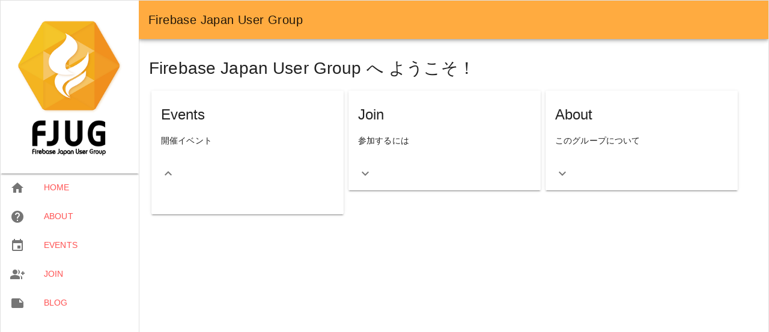

--- FILE ---
content_type: text/html; charset=utf-8
request_url: https://firebase.asia/
body_size: 437
content:
<!DOCTYPE html><html lang="ja"><head><meta charset="utf-8"><meta name="viewport" content="width=device-width,initial-scale=1"><meta name="description" content="Firebase Japan User GroupはFirebaseの日本ユーザーグループです。Firebase初心者もガチ勢も誰でも参加できます！私たちはFirebaseを広く使われることを目標に活動しています。"><meta name="author" content="Firebase Japan User Group"><meta property="og:title" content="Firebase Japan User Group"><meta property="og:type" content="website"><meta property="og:url" content="https://firebase.asia"><meta property="og:image" content="https://firebase.asia/logo.png"><title>Firebase Japan User Group</title><link rel="stylesheet" href="//fonts.googleapis.com/css?family=Roboto:300,400,500,700,400italic"><link rel="stylesheet" href="//fonts.googleapis.com/icon?family=Material+Icons"><style>html {
      height: 100%;
    }

    body {
      height: 100%;
      margin: 0;
    }</style><link rel="icon" type="image/png" sizes="32x32" href="/./favicon-32x32.png"><link rel="icon" type="image/png" sizes="16x16" href="/./favicon-16x16.png"><link rel="shortcut icon" href="/./favicon.ico"></head><body><div id="app"></div><script type="text/javascript" src="/runtime.js?29a7bd3e82fc1d7760e3"></script><script type="text/javascript" src="/vendors.js?29a7bd3e82fc1d7760e3"></script><script type="text/javascript" src="/main.js?29a7bd3e82fc1d7760e3"></script></body></html>

--- FILE ---
content_type: text/javascript; charset=utf-8
request_url: https://firebase.asia/2.js?29a7bd3e82fc1d7760e3
body_size: 6439
content:
(window.webpackJsonp=window.webpackJsonp||[]).push([[2],{"./node_modules/css-loader/dist/cjs.js!./node_modules/vue-loader/lib/loaders/stylePostLoader.js!./node_modules/sass-loader/lib/loader.js!./node_modules/vue-loader/lib/index.js?!./src/components/EventsCard.vue?vue&type=style&index=0&id=48bb8f2b&lang=scss&scoped=true&":function(e,a,d){(e.exports=d("./node_modules/css-loader/dist/runtime/api.js")(!1)).push([e.i,"[data-v-48bb8f2b]:root{--md-theme-default-primary: $value\n    ;--md-theme-default-accent: $value\n    ;--md-theme-default-theme: $value\n}.md-theme-default[data-v-48bb8f2b] :not(input):not(textarea)::selection{background-color:#ff5252;background-color:var(--md-theme-default-accent-on-background, #ff5252);color:#fff;color:var(--md-theme-default-text-primary-on-accent, #fff)}.md-theme-default a[data-v-48bb8f2b]:not(.md-button){color:#ff5252;color:var(--md-theme-default-accent-on-background, #ff5252)}.md-theme-default a[data-v-48bb8f2b]:not(.md-button):hover{color:rgba(255,82,82,0.8);color:var(--md-theme-default-accent-on-background, rgba(255,82,82,0.8))}html.md-theme-default[data-v-48bb8f2b]{background-color:#fafafa;background-color:var(--md-theme-default-background-variant, #fafafa);color:rgba(0,0,0,0.87);color:var(--md-theme-default-text-primary-on-background-variant, rgba(0,0,0,0.87))}.md-theme-default .md-caption[data-v-48bb8f2b],.md-theme-default .md-display-1[data-v-48bb8f2b],.md-theme-default .md-display-2[data-v-48bb8f2b],.md-theme-default .md-display-3[data-v-48bb8f2b],.md-theme-default .md-display-4[data-v-48bb8f2b]{color:rgba(0,0,0,0.54);color:var(--md-theme-default-text-accent-on-background-variant, rgba(0,0,0,0.54))}.md-scrollbar.md-theme-default[data-v-48bb8f2b]::-webkit-scrollbar-corner,.md-scrollbar.md-theme-default[data-v-48bb8f2b]::-webkit-scrollbar-track{background:#e1e1e1;background:var(--md-theme-default-scrollbar-background-on-background-variant, #e1e1e1)}.md-scrollbar.md-theme-default[data-v-48bb8f2b]::-webkit-scrollbar-thumb{background:#757575;background:var(--md-theme-default-scrollbar-on-background-variant, #757575)}.md-list.md-theme-default .md-autocomplete-items .md-highlight-text-match[data-v-48bb8f2b]{color:#ffab40;color:var(--md-theme-default-primary-on-background, #ffab40)}.md-list.md-theme-default .md-autocomplete-loading[data-v-48bb8f2b]{background-color:rgba(255,255,255,0.54);background-color:var(--md-theme-default-background, rgba(255,255,255,0.54))}.md-autocomplete.md-theme-default.md-autocomplete-box[data-v-48bb8f2b]{background-color:#fff;background-color:var(--md-theme-default-background, #fff)}.md-autocomplete.md-theme-default.md-autocomplete-box.md-focused label[data-v-48bb8f2b]{color:rgba(0,0,0,0.38);color:var(--md-theme-default-text-hint-on-background, rgba(0,0,0,0.38))}.md-toolbar .md-autocomplete.md-theme-default.md-autocomplete-box[data-v-48bb8f2b]{background-color:rgba(255,255,255,0.12);background-color:var(--md-theme-default-background, rgba(255,255,255,0.12))}.md-toolbar .md-autocomplete.md-theme-default.md-autocomplete-box label[data-v-48bb8f2b],.md-toolbar .md-autocomplete.md-theme-default.md-autocomplete-box input[data-v-48bb8f2b]{color:rgba(0,0,0,0.87);color:var(--md-theme-default-text-primary-on-primary, rgba(0,0,0,0.87));-webkit-text-fill-color:rgba(0,0,0,0.87);-webkit-text-fill-color:var(--md-theme-default-text-primary-on-primary, rgba(0,0,0,0.87))}.md-toolbar .md-autocomplete.md-theme-default.md-autocomplete-box svg[data-v-48bb8f2b]{fill:rgba(0,0,0,0.87);fill:var(--md-theme-default-text-primary-on-primary, rgba(0,0,0,0.87))}.md-toolbar .md-autocomplete.md-theme-default.md-autocomplete-box.md-focused[data-v-48bb8f2b]{background-color:#fff;background-color:var(--md-theme-default-background, #fff)}.md-toolbar .md-autocomplete.md-theme-default.md-autocomplete-box.md-focused label[data-v-48bb8f2b],.md-toolbar .md-autocomplete.md-theme-default.md-autocomplete-box.md-focused input[data-v-48bb8f2b]{color:rgba(0,0,0,0.38);color:var(--md-theme-default-text-hint-on-background, rgba(0,0,0,0.38));-webkit-text-fill-color:rgba(0,0,0,0.38);-webkit-text-fill-color:var(--md-theme-default-text-hint-on-background, rgba(0,0,0,0.38))}.md-toolbar .md-autocomplete.md-theme-default.md-autocomplete-box.md-focused svg[data-v-48bb8f2b]{fill:rgba(0,0,0,0.38);fill:var(--md-theme-default-text-hint-on-background, rgba(0,0,0,0.38))}.md-autocomplete-box-content.md-theme-default[data-v-48bb8f2b]:after{background-color:#fff;background-color:var(--md-theme-default-background, #fff);border-bottom-color:rgba(0,0,0,0.12);border-bottom-color:var(--md-theme-default-divider, rgba(0,0,0,0.12))}.md-avatar.md-theme-default.md-avatar-icon[data-v-48bb8f2b]{background-color:rgba(0,0,0,0.38);background-color:var(--md-theme-default-icon-disabled, rgba(0,0,0,0.38));color:#fff;color:var(--md-theme-default-text-primary-on-icon-disabled, #fff)}.md-avatar.md-theme-default.md-avatar-icon .md-icon[data-v-48bb8f2b]{color:#fff;color:var(--md-theme-default-text-primary-on-icon-disabled, #fff);fill:#fff;fill:var(--md-theme-default-text-primary-on-icon-disabled, #fff)}.md-avatar.md-theme-default.md-primary[data-v-48bb8f2b]{background-color:#ffab40;background-color:var(--md-theme-default-primary, #ffab40)}.md-avatar.md-theme-default.md-primary.md-avatar-icon[data-v-48bb8f2b]{background-color:#ffab40;background-color:var(--md-theme-default-primary, #ffab40);color:rgba(0,0,0,0.87);color:var(--md-theme-default-text-primary-on-primary, rgba(0,0,0,0.87))}.md-avatar.md-theme-default.md-primary.md-avatar-icon .md-icon[data-v-48bb8f2b]{color:rgba(0,0,0,0.87);color:var(--md-theme-default-text-primary-on-primary, rgba(0,0,0,0.87));fill:rgba(0,0,0,0.87);fill:var(--md-theme-default-text-primary-on-primary, rgba(0,0,0,0.87))}.md-avatar.md-theme-default.md-accent[data-v-48bb8f2b]{background-color:#ff5252;background-color:var(--md-theme-default-accent, #ff5252)}.md-avatar.md-theme-default.md-accent.md-avatar-icon[data-v-48bb8f2b]{background-color:#ff5252;background-color:var(--md-theme-default-accent, #ff5252);color:#fff;color:var(--md-theme-default-text-primary-on-accent, #fff)}.md-avatar.md-theme-default.md-accent.md-avatar-icon .md-icon[data-v-48bb8f2b]{color:#fff;color:var(--md-theme-default-text-primary-on-accent, #fff);fill:#fff;fill:var(--md-theme-default-text-primary-on-accent, #fff)}.md-bottom-bar.md-theme-default.md-type-fixed[data-v-48bb8f2b]{background-color:#fff;background-color:var(--md-theme-default-background, #fff)}.md-bottom-bar.md-theme-default.md-type-fixed .md-bottom-bar-item.md-active[data-v-48bb8f2b]{color:#ffab40;color:var(--md-theme-default-primary-on-background, #ffab40)}.md-bottom-bar.md-theme-default.md-type-fixed .md-bottom-bar-item.md-active .md-icon[data-v-48bb8f2b]{color:#ffab40;color:var(--md-theme-default-primary-on-background, #ffab40)}.md-bottom-bar.md-theme-default.md-type-fixed .md-bottom-bar-item.md-active .md-icon svg[data-v-48bb8f2b]{fill:#ffab40;fill:var(--md-theme-default-primary-on-background, #ffab40)}.md-bottom-bar.md-theme-default.md-type-shift[data-v-48bb8f2b]{background-color:#ffab40;background-color:var(--md-theme-default-primary, #ffab40);color:rgba(0,0,0,0.7);color:var(--md-theme-default-text-primary-on-primary, rgba(0,0,0,0.7))}.md-bottom-bar.md-theme-default.md-type-shift>.md-ripple .md-ripple-wave[data-v-48bb8f2b]{background-color:#ff950d;background-color:var(--md-theme-default-primary-on-primary, #ff950d)}.md-bottom-bar.md-theme-default.md-type-shift .md-icon[data-v-48bb8f2b]{color:rgba(0,0,0,0.54);color:var(--md-theme-default-icon-on-primary, rgba(0,0,0,0.54))}.md-bottom-bar.md-theme-default.md-type-shift .md-icon svg[data-v-48bb8f2b]{fill:rgba(0,0,0,0.54);fill:var(--md-theme-default-icon-on-primary, rgba(0,0,0,0.54))}.md-bottom-bar.md-theme-default.md-type-shift .md-bottom-bar-item[data-v-48bb8f2b]{color:rgba(0,0,0,0.87);color:var(--md-theme-default-text-primary-on-primary, rgba(0,0,0,0.87))}.md-bottom-bar.md-theme-default.md-type-shift .md-bottom-bar-item .md-active .md-icon[data-v-48bb8f2b]{color:rgba(0,0,0,0.87);color:var(--md-theme-default-text-primary-on-primary, rgba(0,0,0,0.87))}.md-bottom-bar.md-theme-default.md-type-shift .md-bottom-bar-item .md-active .md-icon svg[data-v-48bb8f2b]{fill:rgba(0,0,0,0.87);fill:var(--md-theme-default-text-primary-on-primary, rgba(0,0,0,0.87))}.md-bottom-bar.md-theme-default.md-accent.md-type-fixed[data-v-48bb8f2b]{background-color:#fff;background-color:var(--md-theme-default-background, #fff)}.md-bottom-bar.md-theme-default.md-accent.md-type-fixed .md-bottom-bar-item.md-active[data-v-48bb8f2b]{color:#ff5252;color:var(--md-theme-default-accent-on-background, #ff5252)}.md-bottom-bar.md-theme-default.md-accent.md-type-fixed .md-bottom-bar-item.md-active .md-icon[data-v-48bb8f2b]{color:#ff5252;color:var(--md-theme-default-accent-on-background, #ff5252)}.md-bottom-bar.md-theme-default.md-accent.md-type-fixed .md-bottom-bar-item.md-active .md-icon svg[data-v-48bb8f2b]{fill:#ff5252;fill:var(--md-theme-default-accent-on-background, #ff5252)}.md-bottom-bar.md-theme-default.md-accent.md-type-shift[data-v-48bb8f2b]{background-color:#ff5252;background-color:var(--md-theme-default-accent, #ff5252);color:rgba(255,255,255,0.7);color:var(--md-theme-default-text-primary-on-accent, rgba(255,255,255,0.7))}.md-bottom-bar.md-theme-default.md-accent.md-type-shift>.md-ripple .md-ripple-wave[data-v-48bb8f2b]{background-color:#ff1f1f;background-color:var(--md-theme-default-accent-on-accent, #ff1f1f)}.md-bottom-bar.md-theme-default.md-accent.md-type-shift .md-icon[data-v-48bb8f2b]{color:#fff;color:var(--md-theme-default-icon-on-accent, #fff)}.md-bottom-bar.md-theme-default.md-accent.md-type-shift .md-icon svg[data-v-48bb8f2b]{fill:#fff;fill:var(--md-theme-default-icon-on-accent, #fff)}.md-bottom-bar.md-theme-default.md-accent.md-type-shift .md-bottom-bar-item[data-v-48bb8f2b]{color:#fff;color:var(--md-theme-default-text-primary-on-accent, #fff)}.md-bottom-bar.md-theme-default.md-accent.md-type-shift .md-bottom-bar-item .md-active .md-icon[data-v-48bb8f2b]{color:#fff;color:var(--md-theme-default-text-primary-on-accent, #fff)}.md-bottom-bar.md-theme-default.md-accent.md-type-shift .md-bottom-bar-item .md-active .md-icon svg[data-v-48bb8f2b]{fill:#fff;fill:var(--md-theme-default-text-primary-on-accent, #fff)}.md-button.md-theme-default[data-v-48bb8f2b]{color:rgba(0,0,0,0.87);color:var(--md-theme-default-text-primary-on-background, rgba(0,0,0,0.87))}.md-button.md-theme-default.md-primary[data-v-48bb8f2b]{color:#ffab40;color:var(--md-theme-default-primary-on-background, #ffab40)}.md-button.md-theme-default.md-primary .md-icon-font[data-v-48bb8f2b]{color:#ffab40;color:var(--md-theme-default-primary-on-background, #ffab40)}.md-button.md-theme-default.md-primary .md-icon-image[data-v-48bb8f2b]{fill:#ffab40;fill:var(--md-theme-default-primary-on-background, #ffab40)}.md-button.md-theme-default.md-accent[data-v-48bb8f2b]{color:#ff5252;color:var(--md-theme-default-accent-on-background, #ff5252)}.md-button.md-theme-default.md-accent .md-icon-font[data-v-48bb8f2b]{color:#ff5252;color:var(--md-theme-default-accent-on-background, #ff5252)}.md-button.md-theme-default.md-accent .md-icon-image[data-v-48bb8f2b]{fill:#ff5252;fill:var(--md-theme-default-accent-on-background, #ff5252)}.md-button.md-theme-default.md-raised[disabled][data-v-48bb8f2b]{background-color:rgba(0,0,0,0.12);background-color:var(--md-theme-default-disabled-background-on-background, rgba(0,0,0,0.12));color:rgba(0,0,0,0.26);color:var(--md-theme-default-disabled, rgba(0,0,0,0.26))}.md-button.md-theme-default.md-raised[data-v-48bb8f2b]:not([disabled]){background-color:#fff;background-color:var(--md-theme-default-background, #fff);color:rgba(0,0,0,0.87);color:var(--md-theme-default-text-primary-on-background, rgba(0,0,0,0.87))}.md-button.md-theme-default.md-raised:not([disabled]).md-primary[data-v-48bb8f2b]{color:rgba(0,0,0,0.87);color:var(--md-theme-default-text-primary-on-primary, rgba(0,0,0,0.87));background-color:#ffab40;background-color:var(--md-theme-default-primary, #ffab40)}.md-button.md-theme-default.md-raised:not([disabled]).md-primary .md-icon-font[data-v-48bb8f2b]{color:rgba(0,0,0,0.87);color:var(--md-theme-default-text-primary-on-primary, rgba(0,0,0,0.87))}.md-button.md-theme-default.md-raised:not([disabled]).md-primary .md-icon-image[data-v-48bb8f2b]{fill:rgba(0,0,0,0.87);fill:var(--md-theme-default-text-primary-on-primary, rgba(0,0,0,0.87))}.md-button.md-theme-default.md-raised:not([disabled]).md-accent[data-v-48bb8f2b]{color:#fff;color:var(--md-theme-default-text-primary-on-accent, #fff);background-color:#ff5252;background-color:var(--md-theme-default-accent, #ff5252)}.md-button.md-theme-default.md-raised:not([disabled]).md-accent .md-icon-font[data-v-48bb8f2b]{color:#fff;color:var(--md-theme-default-text-primary-on-accent, #fff)}.md-button.md-theme-default.md-raised:not([disabled]).md-accent .md-icon-image[data-v-48bb8f2b]{fill:#fff;fill:var(--md-theme-default-text-primary-on-accent, #fff)}.md-button.md-theme-default.md-fab[disabled][data-v-48bb8f2b]{background-color:rgba(0,0,0,0.12);background-color:var(--md-theme-default-disabled-background-on-background, rgba(0,0,0,0.12))}.md-button.md-theme-default.md-fab[data-v-48bb8f2b]:not([disabled]){background-color:#ff5252;background-color:var(--md-theme-default-accent, #ff5252)}.md-button.md-theme-default.md-fab:not([disabled]) .md-icon-font[data-v-48bb8f2b]{color:#fff;color:var(--md-theme-default-text-primary-on-accent, #fff)}.md-button.md-theme-default.md-fab:not([disabled]) .md-icon-image[data-v-48bb8f2b]{fill:#fff;fill:var(--md-theme-default-text-primary-on-accent, #fff)}.md-button.md-theme-default.md-fab:not([disabled]).md-primary[data-v-48bb8f2b]{background-color:#ffab40;background-color:var(--md-theme-default-primary, #ffab40)}.md-button.md-theme-default.md-fab:not([disabled]).md-primary .md-icon-font[data-v-48bb8f2b]{color:rgba(0,0,0,0.87);color:var(--md-theme-default-text-primary-on-primary, rgba(0,0,0,0.87))}.md-button.md-theme-default.md-fab:not([disabled]).md-primary .md-icon-image[data-v-48bb8f2b]{fill:rgba(0,0,0,0.87);fill:var(--md-theme-default-text-primary-on-primary, rgba(0,0,0,0.87))}.md-button.md-theme-default[disabled][data-v-48bb8f2b]{color:rgba(0,0,0,0.26);color:var(--md-theme-default-disabled-on-background, rgba(0,0,0,0.26))}.md-button.md-theme-default[disabled] .md-icon-font[data-v-48bb8f2b]{color:rgba(0,0,0,0.38);color:var(--md-theme-default-icon-disabled-on-background, rgba(0,0,0,0.38))}.md-button.md-theme-default[disabled] .md-icon-image[data-v-48bb8f2b]{fill:rgba(0,0,0,0.38);fill:var(--md-theme-default-icon-disabled-on-background, rgba(0,0,0,0.38))}.md-card.md-theme-default[data-v-48bb8f2b]{background-color:#fff;background-color:var(--md-theme-default-background, #fff);color:rgba(0,0,0,0.87);color:var(--md-theme-default-text-primary-on-background, rgba(0,0,0,0.87))}.md-card.md-theme-default .md-card-expand .md-card-actions[data-v-48bb8f2b]{background-color:#fff;background-color:var(--md-theme-default-background, #fff)}.md-card.md-theme-default .md-card-header .md-button[data-v-48bb8f2b]:not(.md-primary):not(.md-accent),.md-card.md-theme-default .md-card-actions .md-button[data-v-48bb8f2b]:not(.md-primary):not(.md-accent){color:rgba(0,0,0,0.87);color:var(--md-theme-default-text-primary-on-background, rgba(0,0,0,0.87))}.md-card.md-theme-default .md-card-header .md-button:not(.md-primary):not(.md-accent).md-icon-button .md-icon[data-v-48bb8f2b],.md-card.md-theme-default .md-card-actions .md-button:not(.md-primary):not(.md-accent).md-icon-button .md-icon[data-v-48bb8f2b]{color:rgba(0,0,0,0.54);color:var(--md-theme-default-text-primary-on-background, rgba(0,0,0,0.54));fill:rgba(0,0,0,0.54);fill:var(--md-theme-default-text-primary-on-background, rgba(0,0,0,0.54))}.md-card.md-theme-default>.md-card-area[data-v-48bb8f2b]:after{background-color:rgba(0,0,0,0.12);background-color:var(--md-theme-default-divider-on-background, rgba(0,0,0,0.12))}.md-card.md-theme-default.md-primary[data-v-48bb8f2b]{background-color:#ffab40;background-color:var(--md-theme-default-primary, #ffab40);color:rgba(0,0,0,0.87);color:var(--md-theme-default-text-primary-on-primary, rgba(0,0,0,0.87))}.md-card.md-theme-default.md-primary .md-card-expand .md-card-actions[data-v-48bb8f2b]{background-color:#ffab40;background-color:var(--md-theme-default-primary, #ffab40)}.md-card.md-theme-default.md-primary .md-card-header .md-button[data-v-48bb8f2b]:not(.md-primary):not(.md-accent),.md-card.md-theme-default.md-primary .md-card-actions .md-button[data-v-48bb8f2b]:not(.md-primary):not(.md-accent){color:rgba(0,0,0,0.87);color:var(--md-theme-default-text-primary-on-primary, rgba(0,0,0,0.87))}.md-card.md-theme-default.md-primary .md-card-header .md-button:not(.md-primary):not(.md-accent).md-icon-button .md-icon[data-v-48bb8f2b],.md-card.md-theme-default.md-primary .md-card-actions .md-button:not(.md-primary):not(.md-accent).md-icon-button .md-icon[data-v-48bb8f2b]{color:rgba(0,0,0,0.54);color:var(--md-theme-default-text-primary-on-primary, rgba(0,0,0,0.54));fill:rgba(0,0,0,0.54);fill:var(--md-theme-default-text-primary-on-primary, rgba(0,0,0,0.54))}.md-card.md-theme-default.md-primary>.md-card-area[data-v-48bb8f2b]:after{background-color:rgba(0,0,0,0.12);background-color:var(--md-theme-default-divider-on-primary, rgba(0,0,0,0.12))}.md-card.md-theme-default.md-accent[data-v-48bb8f2b]{background-color:#ff5252;background-color:var(--md-theme-default-accent, #ff5252);color:#fff;color:var(--md-theme-default-text-primary-on-accent, #fff)}.md-card.md-theme-default.md-accent .md-card-expand .md-card-actions[data-v-48bb8f2b]{background-color:#ff5252;background-color:var(--md-theme-default-accent, #ff5252)}.md-card.md-theme-default.md-accent .md-card-header .md-button[data-v-48bb8f2b]:not(.md-primary):not(.md-accent),.md-card.md-theme-default.md-accent .md-card-actions .md-button[data-v-48bb8f2b]:not(.md-primary):not(.md-accent){color:#fff;color:var(--md-theme-default-text-primary-on-accent, #fff)}.md-card.md-theme-default.md-accent .md-card-header .md-button:not(.md-primary):not(.md-accent).md-icon-button .md-icon[data-v-48bb8f2b],.md-card.md-theme-default.md-accent .md-card-actions .md-button:not(.md-primary):not(.md-accent).md-icon-button .md-icon[data-v-48bb8f2b]{color:rgba(255,255,255,0.54);color:var(--md-theme-default-text-primary-on-accent, rgba(255,255,255,0.54));fill:rgba(255,255,255,0.54);fill:var(--md-theme-default-text-primary-on-accent, rgba(255,255,255,0.54))}.md-card.md-theme-default.md-accent>.md-card-area[data-v-48bb8f2b]:after{background-color:rgba(255,255,255,0.12);background-color:var(--md-theme-default-divider-on-accent, rgba(255,255,255,0.12))}.md-checkbox.md-theme-default.md-checked .md-checkbox-container[data-v-48bb8f2b]{background-color:#ff5252;background-color:var(--md-theme-default-accent, #ff5252);border-color:#ff5252;border-color:var(--md-theme-default-accent, #ff5252)}.md-checkbox.md-theme-default.md-checked .md-checkbox-container[data-v-48bb8f2b]:after{border-color:#fff;border-color:var(--md-theme-default-background, #fff)}.md-checkbox.md-theme-default.md-checked .md-ripple[data-v-48bb8f2b]{color:#ff5252;color:var(--md-theme-default-accent, #ff5252)}.md-checkbox.md-theme-default.md-checked.md-primary .md-checkbox-container[data-v-48bb8f2b]{background-color:#ffab40;background-color:var(--md-theme-default-primary, #ffab40);border-color:#ffab40;border-color:var(--md-theme-default-primary, #ffab40)}.md-checkbox.md-theme-default.md-checked.md-primary .md-ripple[data-v-48bb8f2b]{color:#ffab40;color:var(--md-theme-default-primary, #ffab40)}.md-checkbox.md-theme-default .md-checkbox-container[data-v-48bb8f2b]{border-color:rgba(0,0,0,0.54)}.md-checkbox.md-theme-default.md-disabled .md-checkbox-container[data-v-48bb8f2b]{border-color:rgba(0,0,0,0.26)}.md-checkbox.md-theme-default.md-disabled.md-checked .md-checkbox-container[data-v-48bb8f2b]{border-color:rgba(0,0,0,0.26);background-color:rgba(0,0,0,0.26)}.md-chip.md-theme-default[data-v-48bb8f2b]{background-color:rgba(0,0,0,0.12);background-color:var(--md-theme-default-highlight, rgba(0,0,0,0.12));color:rgba(0,0,0,0.87);color:var(--md-theme-default-text-primary, rgba(0,0,0,0.87))}.md-chip.md-theme-default .md-icon.md-icon-image svg[data-v-48bb8f2b]{color:#fff;color:var(--md-theme-default-text-primary-on-text-primary, #fff);fill:#fff;fill:var(--md-theme-default-text-primary-on-text-primary, #fff)}.md-chip.md-theme-default.md-deletable[data-v-48bb8f2b]:not(.md-disabled):hover,.md-chip.md-theme-default.md-clickable[data-v-48bb8f2b]:not(.md-disabled):hover{background-color:rgba(0,0,0,0.54);background-color:var(--md-theme-default-icon, rgba(0,0,0,0.54));color:#fff;color:var(--md-theme-default-text-primary-on-icon, #fff)}.md-chip.md-theme-default.md-deletable:not(.md-disabled):hover .md-icon[data-v-48bb8f2b],.md-chip.md-theme-default.md-clickable:not(.md-disabled):hover .md-icon[data-v-48bb8f2b]{fill:#fff;fill:var(--md-theme-default-text-primary-on-icon, #fff)}.md-chip.md-theme-default.md-deletable:not(.md-disabled):hover .md-input-action[data-v-48bb8f2b],.md-chip.md-theme-default.md-clickable:not(.md-disabled):hover .md-input-action[data-v-48bb8f2b]{background-color:rgba(255,255,255,0.87);background-color:var(--md-theme-default-background, rgba(255,255,255,0.87));color:rgba(0,0,0,0.54);color:var(--md-theme-default-icon-on-background, rgba(0,0,0,0.54))}.md-chip.md-theme-default.md-deletable:not(.md-disabled):hover .md-input-action .md-icon svg[data-v-48bb8f2b],.md-chip.md-theme-default.md-clickable:not(.md-disabled):hover .md-input-action .md-icon svg[data-v-48bb8f2b]{fill:rgba(0,0,0,0.54);fill:var(--md-theme-default-icon-on-background, rgba(0,0,0,0.54));color:rgba(0,0,0,0.54);color:var(--md-theme-default-icon-on-background, rgba(0,0,0,0.54))}.md-chip.md-theme-default.md-primary[data-v-48bb8f2b]{background-color:#ffab40;background-color:var(--md-theme-default-primary, #ffab40);color:rgba(0,0,0,0.87);color:var(--md-theme-default-text-primary-on-primary, rgba(0,0,0,0.87))}.md-chip.md-theme-default.md-primary .md-input-action[data-v-48bb8f2b]{color:#fff;color:var(--md-theme-default-icon-on-disabled, #fff);background-color:rgba(0,0,0,0.26);background-color:var(--md-theme-default-disabled, rgba(0,0,0,0.26))}.md-chip.md-theme-default.md-primary.md-deletable[data-v-48bb8f2b]:not(.md-disabled):hover,.md-chip.md-theme-default.md-primary.md-clickable[data-v-48bb8f2b]:not(.md-disabled):hover{color:#fff;color:var(--md-theme-default-text-primary-on-icon, #fff);background-color:rgba(0,0,0,0.54);background-color:var(--md-theme-default-icon, rgba(0,0,0,0.54))}.md-chip.md-theme-default.md-primary.md-deletable:not(.md-disabled):hover .md-input-action[data-v-48bb8f2b],.md-chip.md-theme-default.md-primary.md-clickable:not(.md-disabled):hover .md-input-action[data-v-48bb8f2b]{background-color:rgba(255,255,255,0.87);background-color:var(--md-theme-default-background, rgba(255,255,255,0.87))}.md-chip.md-theme-default.md-accent[data-v-48bb8f2b]{background-color:#ff5252;background-color:var(--md-theme-default-accent, #ff5252);color:#fff;color:var(--md-theme-default-text-primary-on-accent, #fff)}.md-chip.md-theme-default.md-accent .md-input-action[data-v-48bb8f2b]{color:#fff;color:var(--md-theme-default-icon-on-disabled, #fff);background-color:rgba(0,0,0,0.26);background-color:var(--md-theme-default-disabled, rgba(0,0,0,0.26))}.md-chip.md-theme-default.md-accent.md-deletable[data-v-48bb8f2b]:not(.md-disabled):hover,.md-chip.md-theme-default.md-accent.md-clickable[data-v-48bb8f2b]:not(.md-disabled):hover{background-color:rgba(0,0,0,0.54);background-color:var(--md-theme-default-icon, rgba(0,0,0,0.54));color:#fff;color:var(--md-theme-default-text-primary-on-icon, #fff)}.md-chip.md-theme-default.md-accent.md-deletable:not(.md-disabled):hover .md-input-action[data-v-48bb8f2b],.md-chip.md-theme-default.md-accent.md-clickable:not(.md-disabled):hover .md-input-action[data-v-48bb8f2b]{background-color:rgba(255,255,255,0.87);background-color:var(--md-theme-default-background, rgba(255,255,255,0.87))}.md-chip.md-theme-default.md-disabled[data-v-48bb8f2b]{background-color:rgba(0,0,0,0.1);background-color:var(--md-theme-default-highlight, rgba(0,0,0,0.1));color:rgba(0,0,0,0.54);color:var(--md-theme-default-text-accent, rgba(0,0,0,0.54))}.md-chips.md-theme-default .md-clear[data-v-48bb8f2b]{background-color:rgba(0,0,0,0.2)}.md-content.md-theme-default[data-v-48bb8f2b]{background-color:#fff;background-color:var(--md-theme-default-background, #fff);color:rgba(0,0,0,0.87);color:var(--md-theme-default-text-primary-on-background, rgba(0,0,0,0.87))}.md-content.md-theme-default.md-primary[data-v-48bb8f2b]{background-color:#ffab40;background-color:var(--md-theme-default-primary, #ffab40);color:rgba(0,0,0,0.87);color:var(--md-theme-default-text-primary-on-primary, rgba(0,0,0,0.87))}.md-content.md-theme-default.md-accent[data-v-48bb8f2b]{background-color:#ff5252;background-color:var(--md-theme-default-accent, #ff5252);color:#fff;color:var(--md-theme-default-text-primary-on-accent, #fff)}.md-app .md-content.md-theme-default[data-v-48bb8f2b]{border-left-color:rgba(0,0,0,0.12);border-left-color:var(--md-theme-default-divider-on-background, rgba(0,0,0,0.12))}.md-datepicker-dialog.md-theme-default[data-v-48bb8f2b]{background-color:#fff;background-color:var(--md-theme-default-background, #fff);color:rgba(0,0,0,0.87);color:var(--md-theme-default-text-primary-on-background, rgba(0,0,0,0.87))}.md-datepicker-dialog.md-theme-default .md-datepicker-header[data-v-48bb8f2b]{background-color:#ffab40;background-color:var(--md-theme-default-primary, #ffab40);color:rgba(0,0,0,0.87);color:var(--md-theme-default-text-primary-on-primary, rgba(0,0,0,0.87))}.md-datepicker-dialog.md-theme-default .md-datepicker-body-header[data-v-48bb8f2b]:after,.md-datepicker-dialog.md-theme-default .md-datepicker-body-header[data-v-48bb8f2b]:before{background-color:#fff;background-color:var(--md-theme-default-background, #fff)}.md-datepicker-dialog.md-theme-default .md-datepicker-body-footer[data-v-48bb8f2b]{background-color:#fff;background-color:var(--md-theme-default-background, #fff);color:rgba(0,0,0,0.87);color:var(--md-theme-default-text-primary-on-background, rgba(0,0,0,0.87))}.md-datepicker-dialog.md-theme-default .md-datepicker-week[data-v-48bb8f2b]{color:rgba(0,0,0,0.54);color:var(--md-theme-default-text-accent-on-background, rgba(0,0,0,0.54))}.md-datepicker-dialog.md-theme-default .md-datepicker-disabled[data-v-48bb8f2b]{color:rgba(0,0,0,0.26);color:var(--md-theme-default-disabled-on-background, rgba(0,0,0,0.26))}.md-datepicker-dialog.md-theme-default .md-datepicker-today[data-v-48bb8f2b]{color:#ffab40;color:var(--md-theme-default-primary-on-background, #ffab40)}.md-datepicker-dialog.md-theme-default .md-datepicker-day-button[data-v-48bb8f2b]:hover,.md-datepicker-dialog.md-theme-default .md-datepicker-month-button[data-v-48bb8f2b]:hover,.md-datepicker-dialog.md-theme-default .md-datepicker-year-button[data-v-48bb8f2b]:hover{background-color:rgba(0,0,0,0.12);background-color:var(--md-theme-default-divider, rgba(0,0,0,0.12))}.md-datepicker-dialog.md-theme-default .md-datepicker-day-button.md-datepicker-selected[data-v-48bb8f2b]{background-color:#ffab40;background-color:var(--md-theme-default-primary, #ffab40);color:rgba(0,0,0,0.87);color:var(--md-theme-default-text-primary-on-primary, rgba(0,0,0,0.87))}.md-datepicker-dialog.md-theme-default .md-datepicker-month-button.md-datepicker-selected[data-v-48bb8f2b],.md-datepicker-dialog.md-theme-default .md-datepicker-year-button.md-datepicker-selected[data-v-48bb8f2b]{color:#ffab40;color:var(--md-theme-default-primary-on-background, #ffab40)}.md-datepicker-dialog.md-theme-default .md-datepicker-year-selector[data-v-48bb8f2b]{border-bottom-color:rgba(0,0,0,0.12);border-bottom-color:var(--md-theme-default-divider-on-background, rgba(0,0,0,0.12))}.md-dialog.md-theme-default[data-v-48bb8f2b]{background-color:#fff;background-color:var(--md-theme-default-background, #fff);color:rgba(0,0,0,0.87);color:var(--md-theme-default-text-primary-on-background, rgba(0,0,0,0.87))}.md-divider.md-theme-default[data-v-48bb8f2b]{background-color:rgba(0,0,0,0.12);background-color:var(--md-theme-default-divider, rgba(0,0,0,0.12))}.md-drawer.md-theme-default[data-v-48bb8f2b]{background-color:#fff;background-color:var(--md-theme-default-background, #fff);color:rgba(0,0,0,0.87);color:var(--md-theme-default-text-primary-on-background, rgba(0,0,0,0.87))}.md-drawer.md-theme-default.md-persistent-mini[data-v-48bb8f2b]{border-right-color:rgba(0,0,0,0.12);border-right-color:var(--md-theme-default-divider-on-background, rgba(0,0,0,0.12))}.md-empty-state.md-theme-default .md-empty-state-icon.md-icon-image svg[data-v-48bb8f2b]{fill:rgba(0,0,0,0.26);fill:var(--md-theme-default-disabled-on-background, rgba(0,0,0,0.26))}.md-empty-state.md-theme-default .md-empty-state-icon.md-icon-font[data-v-48bb8f2b]{color:rgba(0,0,0,0.26);color:var(--md-theme-default-disabled-on-background, rgba(0,0,0,0.26))}.md-empty-state.md-theme-default.md-rounded[data-v-48bb8f2b]{background-color:rgba(0,0,0,0.06);background-color:var(--md-theme-default-disabled, rgba(0,0,0,0.06))}.md-empty-state.md-theme-default.md-primary .md-empty-state-icon.md-icon-image svg[data-v-48bb8f2b]{fill:#ffab40;fill:var(--md-theme-default-primary-on-background, #ffab40)}.md-empty-state.md-theme-default.md-primary .md-empty-state-icon.md-icon-font[data-v-48bb8f2b]{color:#ffab40;color:var(--md-theme-default-primary-on-background, #ffab40)}.md-empty-state.md-theme-default.md-accent .md-empty-state-icon.md-icon-image svg[data-v-48bb8f2b]{fill:#ff5252;fill:var(--md-theme-default-accent-on-background, #ff5252)}.md-empty-state.md-theme-default.md-accent .md-empty-state-icon.md-icon-font[data-v-48bb8f2b]{color:#ff5252;color:var(--md-theme-default-accent-on-background, #ff5252)}.md-field.md-theme-default[data-v-48bb8f2b]:after{background-color:rgba(0,0,0,0.42)}.md-field.md-theme-default[data-v-48bb8f2b]:before{background-color:#ffab40;background-color:var(--md-theme-default-primary, #ffab40)}.md-field.md-theme-default .md-helper-text[data-v-48bb8f2b],.md-field.md-theme-default .md-count[data-v-48bb8f2b],.md-field.md-theme-default label[data-v-48bb8f2b]{color:rgba(0,0,0,0.54)}.md-field.md-theme-default .md-input[data-v-48bb8f2b]::-webkit-input-placeholder,.md-field.md-theme-default .md-textarea[data-v-48bb8f2b]::-webkit-input-placeholder{color:rgba(0,0,0,0.54)}.md-field.md-theme-default.md-focused .md-input[data-v-48bb8f2b],.md-field.md-theme-default.md-focused .md-textarea[data-v-48bb8f2b],.md-field.md-theme-default.md-has-value .md-input[data-v-48bb8f2b],.md-field.md-theme-default.md-has-value .md-textarea[data-v-48bb8f2b]{-webkit-text-fill-color:rgba(0,0,0,0.87)}.md-field.md-theme-default.md-has-textarea[data-v-48bb8f2b]:not(.md-autogrow):after{border-color:rgba(0,0,0,0.42)}.md-field.md-theme-default.md-has-textarea[data-v-48bb8f2b]:not(.md-autogrow):before{border-color:#ffab40;border-color:var(--md-theme-default-primary, #ffab40)}.md-field.md-theme-default.md-disabled[data-v-48bb8f2b]:after{background-image:linear-gradient(to right, rgba(0,0,0,0.38) 0%, rgba(0,0,0,0.38) 33%, transparent 0%)}.md-field.md-theme-default.md-disabled label[data-v-48bb8f2b],.md-field.md-theme-default.md-disabled .md-input[data-v-48bb8f2b],.md-field.md-theme-default.md-disabled .md-textarea[data-v-48bb8f2b]{color:rgba(0,0,0,0.42)}.md-field.md-theme-default>.md-icon[data-v-48bb8f2b]:after{background-color:#fafafa;background-color:var(--md-theme-default-background-variant, #fafafa)}.md-field.md-theme-default.md-invalid[data-v-48bb8f2b]:after{background-color:#ff1744;background-color:var(--md-theme-default-fieldvariant, #ff1744)}.md-field.md-theme-default.md-invalid.md-has-textarea[data-v-48bb8f2b]:not(.md-autogrow):before{border-color:#ff1744;border-color:var(--md-theme-default-fieldvariant, #ff1744)}.md-field.md-theme-default.md-invalid label[data-v-48bb8f2b]{color:#ff1744;color:var(--md-theme-default-fieldvariant, #ff1744)}.md-field.md-theme-default.md-invalid .md-error[data-v-48bb8f2b]{color:#ff1744;color:var(--md-theme-default-fieldvariant, #ff1744)}.md-field.md-theme-default.md-invalid .md-date-icon[data-v-48bb8f2b],.md-field.md-theme-default.md-invalid .md-date-icon svg[data-v-48bb8f2b]{color:#ff1744;color:var(--md-theme-default-fieldvariant, #ff1744);fill:#ff1744;fill:var(--md-theme-default-fieldvariant, #ff1744)}.md-field.md-theme-default.md-focused .md-input[data-v-48bb8f2b],.md-field.md-theme-default.md-focused .md-textarea[data-v-48bb8f2b],.md-field.md-theme-default.md-highlight .md-input[data-v-48bb8f2b],.md-field.md-theme-default.md-highlight .md-textarea[data-v-48bb8f2b]{color:#ffab40;color:var(--md-theme-default-primary-on-background, #ffab40)}.md-field.md-theme-default.md-focused>.md-icon[data-v-48bb8f2b],.md-field.md-theme-default.md-highlight>.md-icon[data-v-48bb8f2b]{color:#ffab40;color:var(--md-theme-default-primary-on-background, #ffab40);fill:#ffab40;fill:var(--md-theme-default-primary-on-background, #ffab40)}.md-field.md-theme-default.md-focused label[data-v-48bb8f2b]{color:#ffab40;color:var(--md-theme-default-primary-on-background, #ffab40)}.md-field.md-theme-default.md-disabled .md-icon svg[data-v-48bb8f2b]{fill:rgba(0,0,0,0.26);fill:var(--md-theme-default-disabled-on-background, rgba(0,0,0,0.26))}.md-icon.md-theme-default.md-icon-image svg[data-v-48bb8f2b]{fill:rgba(0,0,0,0.54);fill:var(--md-theme-default-icon-on-background, rgba(0,0,0,0.54))}.md-icon.md-theme-default.md-icon-image svg.md-primary[data-v-48bb8f2b]{fill:#ffab40;fill:var(--md-theme-default-primary-on-background, #ffab40)}.md-icon.md-theme-default.md-icon-image svg.md-accent[data-v-48bb8f2b]{fill:#ff5252;fill:var(--md-theme-default-accent-on-background, #ff5252)}.md-icon.md-theme-default.md-icon-font[data-v-48bb8f2b]{color:rgba(0,0,0,0.54);color:var(--md-theme-default-icon-on-background, rgba(0,0,0,0.54))}.md-icon.md-theme-default.md-icon-font.md-primary[data-v-48bb8f2b]{color:#ffab40;color:var(--md-theme-default-primary-on-background, #ffab40)}.md-icon.md-theme-default.md-icon-font.md-accent[data-v-48bb8f2b]{color:#ff5252;color:var(--md-theme-default-accent-on-background, #ff5252)}.md-list.md-theme-default[data-v-48bb8f2b]{background-color:#fff;background-color:var(--md-theme-default-background, #fff);color:rgba(0,0,0,0.87);color:var(--md-theme-default-text-primary-on-background, rgba(0,0,0,0.87))}.md-list.md-theme-default.md-double-line .md-list-item-text[data-v-48bb8f2b] :nth-child(2){color:rgba(0,0,0,0.54);color:var(--md-theme-default-text-accent-on-background, rgba(0,0,0,0.54))}.md-list.md-theme-default.md-triple-line .md-list-item-text[data-v-48bb8f2b] :nth-child(3){color:rgba(0,0,0,0.54);color:var(--md-theme-default-text-accent-on-background, rgba(0,0,0,0.54))}.md-list.md-theme-default .md-highlight .md-list-item-container[data-v-48bb8f2b]{background-color:rgba(0,0,0,0.12);background-color:var(--md-theme-default-divider-on-background, rgba(0,0,0,0.12))}.md-list.md-theme-default .md-list-item-container[data-v-48bb8f2b]{color:rgba(0,0,0,0.87);color:var(--md-theme-default-text-primary-on-background, rgba(0,0,0,0.87))}.md-list.md-theme-default .md-list-item-container[data-v-48bb8f2b]:not(.md-list-item-default):not([disabled]):hover{background-color:rgba(0,0,0,0.12);background-color:var(--md-theme-default-divider-on-background, rgba(0,0,0,0.12));color:rgba(0,0,0,0.87);color:var(--md-theme-default-text-primary-on-background, rgba(0,0,0,0.87))}.md-list.md-theme-default [disabled][data-v-48bb8f2b]{color:rgba(0,0,0,0.26);color:var(--md-theme-default-disabled-on-background, rgba(0,0,0,0.26))}.md-list.md-theme-default .md-selected .md-list-item-content[data-v-48bb8f2b],.md-list.md-theme-default .router-link-exact-active .md-list-item-content[data-v-48bb8f2b]{color:#ffab40;color:var(--md-theme-default-primary-on-background, #ffab40)}.md-list.md-theme-default .md-list-item-expand.md-active[data-v-48bb8f2b]{border-color:rgba(0,0,0,0.12);border-color:var(--md-theme-default-divider-on-background, rgba(0,0,0,0.12))}.md-progress-bar.md-theme-default.md-indeterminate[data-v-48bb8f2b],.md-progress-bar.md-theme-default.md-query[data-v-48bb8f2b]{background-color:rgba(255,171,64,0.38);background-color:var(--md-theme-default-primary-on-, rgba(255,171,64,0.38))}.md-progress-bar.md-theme-default.md-indeterminate .md-progress-bar-track[data-v-48bb8f2b]:after,.md-progress-bar.md-theme-default.md-indeterminate .md-progress-bar-fill[data-v-48bb8f2b]:after,.md-progress-bar.md-theme-default.md-query .md-progress-bar-track[data-v-48bb8f2b]:after,.md-progress-bar.md-theme-default.md-query .md-progress-bar-fill[data-v-48bb8f2b]:after{background-color:#ffab40;background-color:var(--md-theme-default-primary, #ffab40)}.md-progress-bar.md-theme-default.md-indeterminate.md-accent[data-v-48bb8f2b],.md-progress-bar.md-theme-default.md-query.md-accent[data-v-48bb8f2b]{background-color:rgba(255,82,82,0.38);background-color:var(--md-theme-default-accent-on-, rgba(255,82,82,0.38))}.md-progress-bar.md-theme-default.md-indeterminate.md-accent .md-progress-bar-track[data-v-48bb8f2b]:after,.md-progress-bar.md-theme-default.md-indeterminate.md-accent .md-progress-bar-fill[data-v-48bb8f2b]:after,.md-progress-bar.md-theme-default.md-query.md-accent .md-progress-bar-track[data-v-48bb8f2b]:after,.md-progress-bar.md-theme-default.md-query.md-accent .md-progress-bar-fill[data-v-48bb8f2b]:after{background-color:#ff5252;background-color:var(--md-theme-default-accent, #ff5252)}.md-progress-bar.md-theme-default.md-determinate[data-v-48bb8f2b]{background-color:rgba(255,171,64,0.38);background-color:var(--md-theme-default-primary-on-, rgba(255,171,64,0.38))}.md-progress-bar.md-theme-default.md-determinate .md-progress-bar-fill[data-v-48bb8f2b]{background-color:#ffab40;background-color:var(--md-theme-default-primary, #ffab40)}.md-progress-bar.md-theme-default.md-determinate.md-accent[data-v-48bb8f2b]{background-color:rgba(255,82,82,0.38);background-color:var(--md-theme-default-accent-on-, rgba(255,82,82,0.38))}.md-progress-bar.md-theme-default.md-determinate.md-accent .md-progress-bar-fill[data-v-48bb8f2b]{background-color:#ff5252;background-color:var(--md-theme-default-accent, #ff5252)}.md-progress-bar.md-theme-default.md-buffer .md-progress-bar-fill[data-v-48bb8f2b]{background-color:#ffab40;background-color:var(--md-theme-default-primary, #ffab40)}.md-progress-bar.md-theme-default.md-buffer .md-progress-bar-track[data-v-48bb8f2b]{background-color:rgba(255,171,64,0.38);background-color:var(--md-theme-default-primary-on-, rgba(255,171,64,0.38))}.md-progress-bar.md-theme-default.md-buffer .md-progress-bar-buffer[data-v-48bb8f2b]{border-color:rgba(255,171,64,0.38);border-color:var(--md-theme-default-primary-on-, rgba(255,171,64,0.38))}.md-progress-bar.md-theme-default.md-buffer.md-accent .md-progress-bar-fill[data-v-48bb8f2b]{background-color:#ff5252;background-color:var(--md-theme-default-accent, #ff5252)}.md-progress-bar.md-theme-default.md-buffer.md-accent .md-progress-bar-track[data-v-48bb8f2b]{background-color:rgba(255,82,82,0.38);background-color:var(--md-theme-default-accent-on-, rgba(255,82,82,0.38))}.md-progress-bar.md-theme-default.md-buffer.md-accent .md-progress-bar-buffer[data-v-48bb8f2b]{border-color:rgba(255,82,82,0.38);border-color:var(--md-theme-default-accent-on-, rgba(255,82,82,0.38))}.md-progress-spinner.md-theme-default .md-progress-spinner-circle[data-v-48bb8f2b]{stroke:#ffab40;stroke:var(--md-theme-default-primary, #ffab40)}.md-progress-spinner.md-theme-default.md-accent .md-progress-spinner-circle[data-v-48bb8f2b]{stroke:#ff5252;stroke:var(--md-theme-default-accent, #ff5252)}.md-radio.md-theme-default.md-checked .md-radio-container[data-v-48bb8f2b]{border-color:#ff5252;border-color:var(--md-theme-default-accent, #ff5252)}.md-radio.md-theme-default.md-checked .md-radio-container[data-v-48bb8f2b]:after{background-color:#ff5252;background-color:var(--md-theme-default-accent, #ff5252)}.md-radio.md-theme-default.md-checked .md-ripple[data-v-48bb8f2b]{color:#ff5252;color:var(--md-theme-default-accent, #ff5252)}.md-radio.md-theme-default.md-checked.md-primary .md-radio-container[data-v-48bb8f2b]{border-color:#ffab40;border-color:var(--md-theme-default-primary, #ffab40)}.md-radio.md-theme-default.md-checked.md-primary .md-radio-container[data-v-48bb8f2b]:after{background-color:#ffab40;background-color:var(--md-theme-default-primary, #ffab40)}.md-radio.md-theme-default.md-checked.md-primary .md-ripple[data-v-48bb8f2b]{color:#ffab40;color:var(--md-theme-default-primary, #ffab40)}.md-radio.md-theme-default .md-radio-container[data-v-48bb8f2b]{border-color:rgba(0,0,0,0.54)}.md-radio.md-theme-default.md-disabled .md-radio-container[data-v-48bb8f2b]{border-color:rgba(0,0,0,0.26)}.md-radio.md-theme-default.md-disabled.md-checked .md-radio-container[data-v-48bb8f2b]{border-color:rgba(0,0,0,0.26)}.md-radio.md-theme-default.md-disabled.md-checked .md-radio-container[data-v-48bb8f2b]:after{background-color:rgba(0,0,0,0.26)}.md-snackbar.md-theme-default[data-v-48bb8f2b]{color:#fff;color:var(--md-theme-default-text-primary-on-text-primary, #fff);background-color:#323232}.md-steppers.md-theme-default[data-v-48bb8f2b]{background-color:#fff;background-color:var(--md-theme-default-background, #fff);color:rgba(0,0,0,0.87);color:var(--md-theme-default-text-primary-on-background, rgba(0,0,0,0.87))}.md-steppers.md-theme-default .md-stepper-icon[data-v-48bb8f2b]:after,.md-steppers.md-theme-default .md-stepper-icon[data-v-48bb8f2b]:before,.md-steppers.md-theme-default .md-stepper-number[data-v-48bb8f2b]:after,.md-steppers.md-theme-default .md-stepper-number[data-v-48bb8f2b]:before,.md-steppers.md-theme-default .md-stepper[data-v-48bb8f2b]:after,.md-steppers.md-theme-default .md-stepper[data-v-48bb8f2b]:before{background-color:rgba(0,0,0,0.12);background-color:var(--md-theme-default-divider-on-background, rgba(0,0,0,0.12))}.md-steppers.md-theme-default .md-stepper-number[data-v-48bb8f2b]{background-color:rgba(0,0,0,0.38);background-color:var(--md-theme-default-text-hint-on-background, rgba(0,0,0,0.38));color:#fff;color:var(--md-theme-default-text-primary-on-text-hint, #fff)}.md-steppers.md-theme-default .md-stepper-number svg[data-v-48bb8f2b]{color:#fff;color:var(--md-theme-default-text-primary-on-text-hint, #fff);fill:#fff;fill:var(--md-theme-default-text-primary-on-text-hint, #fff)}.md-steppers.md-theme-default .md-stepper-header .md-button-content[data-v-48bb8f2b]{color:rgba(0,0,0,0.38);color:var(--md-theme-default-text-hint-on-background, rgba(0,0,0,0.38))}.md-steppers.md-theme-default .md-stepper-header .md-button-content[data-v-48bb8f2b]:after,.md-steppers.md-theme-default .md-stepper-header .md-button-content[data-v-48bb8f2b]:before{background-color:rgba(0,0,0,0.12);background-color:var(--md-theme-default-divider-on-background, rgba(0,0,0,0.12))}.md-steppers.md-theme-default .md-stepper-header.md-active .md-button-content[data-v-48bb8f2b],.md-steppers.md-theme-default .md-stepper-header.md-done .md-button-content[data-v-48bb8f2b]{color:rgba(0,0,0,0.87);color:var(--md-theme-default-text-primary-on-background, rgba(0,0,0,0.87))}.md-steppers.md-theme-default .md-stepper-header.md-active .md-stepper-number[data-v-48bb8f2b],.md-steppers.md-theme-default .md-stepper-header.md-done .md-stepper-number[data-v-48bb8f2b]{background-color:#ffab40;background-color:var(--md-theme-default-primary-on-background, #ffab40);color:rgba(0,0,0,0.87);color:var(--md-theme-default-text-primary-on-primary, rgba(0,0,0,0.87))}.md-steppers.md-theme-default .md-stepper-header.md-active .md-stepper-number svg[data-v-48bb8f2b],.md-steppers.md-theme-default .md-stepper-header.md-done .md-stepper-number svg[data-v-48bb8f2b]{color:rgba(0,0,0,0.87);color:var(--md-theme-default-text-primary-on-primary, rgba(0,0,0,0.87));fill:rgba(0,0,0,0.87);fill:var(--md-theme-default-text-primary-on-primary, rgba(0,0,0,0.87))}.md-steppers.md-theme-default .md-stepper-header.md-error .md-button-content[data-v-48bb8f2b]{color:#ff1744;color:var(--md-theme-default-steppervariant, #ff1744)}.md-steppers.md-theme-default .md-stepper-header.md-error .md-icon svg[data-v-48bb8f2b]{color:#ff1744;color:var(--md-theme-default-steppervariant, #ff1744);fill:#ff1744;fill:var(--md-theme-default-steppervariant, #ff1744)}.md-subheader.md-theme-default[data-v-48bb8f2b]{color:rgba(0,0,0,0.54);color:var(--md-theme-default-text-accent-on-background, rgba(0,0,0,0.54))}.md-subheader.md-theme-default.md-primary[data-v-48bb8f2b]{color:#ffab40;color:var(--md-theme-default-primary-on-background, #ffab40)}.md-switch.md-theme-default.md-checked .md-switch-container[data-v-48bb8f2b]{background-color:rgba(255,82,82,0.38);background-color:var(--md-theme-default-accent-on-, rgba(255,82,82,0.38))}.md-switch.md-theme-default.md-checked .md-switch-thumb[data-v-48bb8f2b]{background-color:#ff5252;background-color:var(--md-theme-default-accent, #ff5252)}.md-switch.md-theme-default.md-checked .md-ripple[data-v-48bb8f2b]{color:#ff5252;color:var(--md-theme-default-accent, #ff5252)}.md-switch.md-theme-default.md-checked.md-primary .md-switch-container[data-v-48bb8f2b]{background-color:rgba(255,171,64,0.38);background-color:var(--md-theme-default-primary-on-, rgba(255,171,64,0.38))}.md-switch.md-theme-default.md-checked.md-primary .md-switch-thumb[data-v-48bb8f2b]{background-color:#ffab40;background-color:var(--md-theme-default-primary, #ffab40)}.md-switch.md-theme-default.md-checked.md-primary .md-ripple[data-v-48bb8f2b]{color:#ffab40;color:var(--md-theme-default-primary, #ffab40)}.md-switch.md-theme-default .md-switch-container[data-v-48bb8f2b]{background-color:rgba(0,0,0,0.38)}.md-switch.md-theme-default .md-switch-thumb[data-v-48bb8f2b]{background-color:#f5f5f5;background-color:var(--md-theme-default-switchvariant, #f5f5f5)}.md-switch.md-theme-default.md-disabled .md-switch-container[data-v-48bb8f2b]{background-color:rgba(0,0,0,0.12)}.md-switch.md-theme-default.md-disabled .md-switch-thumb[data-v-48bb8f2b]{background-color:#bdbdbd;background-color:var(--md-theme-default-switchvariant, #bdbdbd)}.md-table.md-theme-default .md-table-content[data-v-48bb8f2b],.md-table.md-theme-default .md-table-alternate-header[data-v-48bb8f2b]{background-color:#fff;background-color:var(--md-theme-default-background, #fff)}.md-table.md-theme-default .md-table-alternate-header .md-table-toolbar[data-v-48bb8f2b]{color:rgba(0,0,0,0.87);color:var(--md-theme-default-text-primary-on-background, rgba(0,0,0,0.87));background-color:rgba(255,82,82,0.2);background-color:var(--md-theme-default-accent-on-, rgba(255,82,82,0.2))}.md-table.md-theme-default .md-table-row:hover:not(.md-header-row) .md-table-cell[data-v-48bb8f2b]{background-color:rgba(0,0,0,0.08);background-color:var(--md-theme-default-highlight-on-background, rgba(0,0,0,0.08))}.md-table.md-theme-default .md-table-row.md-selected[data-v-48bb8f2b],.md-table.md-theme-default .md-table-row.md-selected-single[data-v-48bb8f2b]{background-color:#f5f5f5;background-color:var(--md-theme-default-rowvariant, #f5f5f5)}.md-table.md-theme-default .md-table-row.md-selected.md-primary[data-v-48bb8f2b],.md-table.md-theme-default .md-table-row.md-selected-single.md-primary[data-v-48bb8f2b]{background-color:#ffab40;background-color:var(--md-theme-default-primary-on-background, #ffab40);color:rgba(0,0,0,0.87);color:var(--md-theme-default-text-primary-on-primary, rgba(0,0,0,0.87))}.md-table.md-theme-default .md-table-row.md-selected.md-primary .md-ripple[data-v-48bb8f2b],.md-table.md-theme-default .md-table-row.md-selected-single.md-primary .md-ripple[data-v-48bb8f2b]{color:#fff}.md-table.md-theme-default .md-table-row.md-selected.md-primary .md-checkbox-container[data-v-48bb8f2b],.md-table.md-theme-default .md-table-row.md-selected-single.md-primary .md-checkbox-container[data-v-48bb8f2b]{background-color:#fff;border-color:#fff}.md-table.md-theme-default .md-table-row.md-selected.md-primary .md-checkbox-container[data-v-48bb8f2b]:after,.md-table.md-theme-default .md-table-row.md-selected-single.md-primary .md-checkbox-container[data-v-48bb8f2b]:after{border-color:#ffab40;border-color:var(--md-theme-default-primary, #ffab40)}.md-table.md-theme-default .md-table-row.md-selected.md-accent[data-v-48bb8f2b],.md-table.md-theme-default .md-table-row.md-selected-single.md-accent[data-v-48bb8f2b]{background-color:#ff5252;background-color:var(--md-theme-default-accent-on-background, #ff5252);color:#fff;color:var(--md-theme-default-text-primary-on-accent, #fff)}.md-table.md-theme-default .md-table-row.md-selected.md-accent .md-ripple[data-v-48bb8f2b],.md-table.md-theme-default .md-table-row.md-selected-single.md-accent .md-ripple[data-v-48bb8f2b]{color:#fff}.md-table.md-theme-default .md-table-row.md-selected.md-accent .md-checkbox-container[data-v-48bb8f2b],.md-table.md-theme-default .md-table-row.md-selected-single.md-accent .md-checkbox-container[data-v-48bb8f2b]{background-color:#fff;border-color:#fff}.md-table.md-theme-default .md-table-row.md-selected.md-accent .md-checkbox-container[data-v-48bb8f2b]:after,.md-table.md-theme-default .md-table-row.md-selected-single.md-accent .md-checkbox-container[data-v-48bb8f2b]:after{border-color:#ff5252;border-color:var(--md-theme-default-accent, #ff5252)}.md-table.md-theme-default .md-table-row td[data-v-48bb8f2b]{border-top-color:rgba(0,0,0,0.12);border-top-color:var(--md-theme-default-divider-on-background, rgba(0,0,0,0.12))}.md-table.md-theme-default .md-table-head[data-v-48bb8f2b]{color:rgba(0,0,0,0.54);color:var(--md-theme-default-text-accent-on-background, rgba(0,0,0,0.54))}.md-table.md-theme-default .md-table-fixed-header-active[data-v-48bb8f2b]{border-bottom-color:rgba(0,0,0,0.12);border-bottom-color:var(--md-theme-default-divider-on-background, rgba(0,0,0,0.12))}.md-table.md-theme-default .md-sortable[data-v-48bb8f2b]:hover,.md-table.md-theme-default .md-sortable.md-sorted[data-v-48bb8f2b]{color:rgba(0,0,0,0.87);color:var(--md-theme-default-text-primary-on-background, rgba(0,0,0,0.87))}.md-table.md-theme-default .md-sortable:hover svg[data-v-48bb8f2b],.md-table.md-theme-default .md-sortable.md-sorted svg[data-v-48bb8f2b]{color:rgba(0,0,0,0.87);color:var(--md-theme-default-text-primary-on-background, rgba(0,0,0,0.87));fill:rgba(0,0,0,0.87);fill:var(--md-theme-default-text-primary-on-background, rgba(0,0,0,0.87))}.md-table.md-theme-default .md-table-pagination[data-v-48bb8f2b]{border-top-color:rgba(0,0,0,0.12);border-top-color:var(--md-theme-default-divider-on-background, rgba(0,0,0,0.12))}.md-tabs.md-theme-default .md-tabs-navigation[data-v-48bb8f2b]{background-color:#fff;background-color:var(--md-theme-default-background-on-background, #fff)}.md-tabs.md-theme-default .md-tabs-navigation .md-button[data-v-48bb8f2b]{color:rgba(0,0,0,0.7);color:var(--md-theme-default-text-primary-on-background, rgba(0,0,0,0.7))}.md-tabs.md-theme-default .md-tabs-navigation .md-button[disabled][data-v-48bb8f2b]{color:rgba(0,0,0,0.38);color:var(--md-theme-default-text-primary-on-background, rgba(0,0,0,0.38))}.md-tabs.md-theme-default .md-tabs-navigation .md-button .md-icon[data-v-48bb8f2b]{color:rgba(0,0,0,0.7);color:var(--md-theme-default-text-primary-on-background, rgba(0,0,0,0.7))}.md-tabs.md-theme-default .md-tabs-navigation .md-button .md-icon svg[data-v-48bb8f2b]{fill:rgba(0,0,0,0.7);fill:var(--md-theme-default-text-primary-on-background, rgba(0,0,0,0.7))}.md-tabs.md-theme-default .md-tabs-navigation .md-button.md-active[data-v-48bb8f2b]{color:#ffab40;color:var(--md-theme-default-primary-on-background, #ffab40)}.md-tabs.md-theme-default .md-tabs-navigation .md-button.md-active .md-icon[data-v-48bb8f2b]{color:#ffab40;color:var(--md-theme-default-primary-on-background, #ffab40)}.md-tabs.md-theme-default .md-tabs-navigation .md-button.md-active .md-icon svg[data-v-48bb8f2b]{fill:#ffab40;fill:var(--md-theme-default-primary-on-background, #ffab40)}.md-tabs.md-theme-default .md-tabs-indicator[data-v-48bb8f2b]{background-color:#ffab40;background-color:var(--md-theme-default-primary-on-background, #ffab40)}.md-tabs.md-theme-default.md-primary .md-tabs-navigation[data-v-48bb8f2b]{background-color:#ffab40;background-color:var(--md-theme-default-primary-on-background, #ffab40)}.md-tabs.md-theme-default.md-primary .md-tabs-navigation .md-button[data-v-48bb8f2b]{color:rgba(0,0,0,0.7);color:var(--md-theme-default-text-primary-on-primary, rgba(0,0,0,0.7))}.md-tabs.md-theme-default.md-primary .md-tabs-navigation .md-button[disabled][data-v-48bb8f2b]{color:rgba(0,0,0,0.38);color:var(--md-theme-default-text-primary-on-primary, rgba(0,0,0,0.38))}.md-tabs.md-theme-default.md-primary .md-tabs-navigation .md-button .md-icon[data-v-48bb8f2b]{color:rgba(0,0,0,0.7);color:var(--md-theme-default-text-primary-on-primary, rgba(0,0,0,0.7))}.md-tabs.md-theme-default.md-primary .md-tabs-navigation .md-button .md-icon svg[data-v-48bb8f2b]{fill:rgba(0,0,0,0.7);fill:var(--md-theme-default-text-primary-on-primary, rgba(0,0,0,0.7))}.md-tabs.md-theme-default.md-primary .md-tabs-navigation .md-button.md-active[data-v-48bb8f2b]{color:rgba(0,0,0,0.87);color:var(--md-theme-default-text-primary-on-primary, rgba(0,0,0,0.87))}.md-tabs.md-theme-default.md-primary .md-tabs-navigation .md-button.md-active .md-icon[data-v-48bb8f2b]{color:rgba(0,0,0,0.87);color:var(--md-theme-default-text-primary-on-primary, rgba(0,0,0,0.87))}.md-tabs.md-theme-default.md-primary .md-tabs-navigation .md-button.md-active .md-icon svg[data-v-48bb8f2b]{fill:rgba(0,0,0,0.87);fill:var(--md-theme-default-text-primary-on-primary, rgba(0,0,0,0.87))}.md-tabs.md-theme-default.md-primary .md-tabs-indicator[data-v-48bb8f2b]{background-color:rgba(0,0,0,0.87);background-color:var(--md-theme-default-text-primary-on-primary, rgba(0,0,0,0.87))}.md-tabs.md-theme-default.md-accent .md-tabs-navigation[data-v-48bb8f2b]{background-color:#ff5252;background-color:var(--md-theme-default-accent-on-background, #ff5252)}.md-tabs.md-theme-default.md-accent .md-tabs-navigation .md-button[data-v-48bb8f2b]{color:rgba(255,255,255,0.7);color:var(--md-theme-default-text-primary-on-accent, rgba(255,255,255,0.7))}.md-tabs.md-theme-default.md-accent .md-tabs-navigation .md-button[disabled][data-v-48bb8f2b]{color:rgba(255,255,255,0.38);color:var(--md-theme-default-text-primary-on-accent, rgba(255,255,255,0.38))}.md-tabs.md-theme-default.md-accent .md-tabs-navigation .md-button .md-icon[data-v-48bb8f2b]{color:rgba(255,255,255,0.7);color:var(--md-theme-default-text-primary-on-accent, rgba(255,255,255,0.7))}.md-tabs.md-theme-default.md-accent .md-tabs-navigation .md-button .md-icon svg[data-v-48bb8f2b]{fill:rgba(255,255,255,0.7);fill:var(--md-theme-default-text-primary-on-accent, rgba(255,255,255,0.7))}.md-tabs.md-theme-default.md-accent .md-tabs-navigation .md-button.md-active[data-v-48bb8f2b]{color:#fff;color:var(--md-theme-default-text-primary-on-accent, #fff)}.md-tabs.md-theme-default.md-accent .md-tabs-navigation .md-button.md-active .md-icon[data-v-48bb8f2b]{color:#fff;color:var(--md-theme-default-text-primary-on-accent, #fff)}.md-tabs.md-theme-default.md-accent .md-tabs-navigation .md-button.md-active .md-icon svg[data-v-48bb8f2b]{fill:#fff;fill:var(--md-theme-default-text-primary-on-accent, #fff)}.md-tabs.md-theme-default.md-accent .md-tabs-indicator[data-v-48bb8f2b]{background-color:#fff;background-color:var(--md-theme-default-text-primary-on-accent, #fff)}.md-tabs.md-theme-default .md-tabs-navigation[data-v-48bb8f2b]{background-color:#fff;background-color:var(--md-theme-default-background-on-background, #fff)}.md-tabs.md-theme-default .md-tabs-navigation .md-button[data-v-48bb8f2b]{color:rgba(0,0,0,0.7);color:var(--md-theme-default-text-primary-on-background, rgba(0,0,0,0.7))}.md-tabs.md-theme-default .md-tabs-navigation .md-button[disabled][data-v-48bb8f2b]{color:rgba(0,0,0,0.38);color:var(--md-theme-default-text-primary-on-background, rgba(0,0,0,0.38))}.md-tabs.md-theme-default .md-tabs-navigation .md-button .md-icon[data-v-48bb8f2b]{color:rgba(0,0,0,0.7);color:var(--md-theme-default-text-primary-on-background, rgba(0,0,0,0.7))}.md-tabs.md-theme-default .md-tabs-navigation .md-button .md-icon svg[data-v-48bb8f2b]{fill:rgba(0,0,0,0.7);fill:var(--md-theme-default-text-primary-on-background, rgba(0,0,0,0.7))}.md-tabs.md-theme-default .md-tabs-navigation .md-button.md-active[data-v-48bb8f2b]{color:#ffab40;color:var(--md-theme-default-primary-on-background, #ffab40)}.md-tabs.md-theme-default .md-tabs-navigation .md-button.md-active .md-icon[data-v-48bb8f2b]{color:#ffab40;color:var(--md-theme-default-primary-on-background, #ffab40)}.md-tabs.md-theme-default .md-tabs-navigation .md-button.md-active .md-icon svg[data-v-48bb8f2b]{fill:#ffab40;fill:var(--md-theme-default-primary-on-background, #ffab40)}.md-tabs.md-theme-default .md-tabs-indicator[data-v-48bb8f2b]{background-color:#ffab40;background-color:var(--md-theme-default-primary-on-background, #ffab40)}.md-tabs.md-theme-default.md-primary .md-tabs-navigation[data-v-48bb8f2b]{background-color:#ffab40;background-color:var(--md-theme-default-primary-on-background, #ffab40)}.md-tabs.md-theme-default.md-primary .md-tabs-navigation .md-button[data-v-48bb8f2b]{color:rgba(0,0,0,0.7);color:var(--md-theme-default-text-primary-on-primary, rgba(0,0,0,0.7))}.md-tabs.md-theme-default.md-primary .md-tabs-navigation .md-button[disabled][data-v-48bb8f2b]{color:rgba(0,0,0,0.38);color:var(--md-theme-default-text-primary-on-primary, rgba(0,0,0,0.38))}.md-tabs.md-theme-default.md-primary .md-tabs-navigation .md-button .md-icon[data-v-48bb8f2b]{color:rgba(0,0,0,0.7);color:var(--md-theme-default-text-primary-on-primary, rgba(0,0,0,0.7))}.md-tabs.md-theme-default.md-primary .md-tabs-navigation .md-button .md-icon svg[data-v-48bb8f2b]{fill:rgba(0,0,0,0.7);fill:var(--md-theme-default-text-primary-on-primary, rgba(0,0,0,0.7))}.md-tabs.md-theme-default.md-primary .md-tabs-navigation .md-button.md-active[data-v-48bb8f2b]{color:rgba(0,0,0,0.87);color:var(--md-theme-default-text-primary-on-primary, rgba(0,0,0,0.87))}.md-tabs.md-theme-default.md-primary .md-tabs-navigation .md-button.md-active .md-icon[data-v-48bb8f2b]{color:rgba(0,0,0,0.87);color:var(--md-theme-default-text-primary-on-primary, rgba(0,0,0,0.87))}.md-tabs.md-theme-default.md-primary .md-tabs-navigation .md-button.md-active .md-icon svg[data-v-48bb8f2b]{fill:rgba(0,0,0,0.87);fill:var(--md-theme-default-text-primary-on-primary, rgba(0,0,0,0.87))}.md-tabs.md-theme-default.md-primary .md-tabs-indicator[data-v-48bb8f2b]{background-color:rgba(0,0,0,0.87);background-color:var(--md-theme-default-text-primary-on-primary, rgba(0,0,0,0.87))}.md-tabs.md-theme-default.md-accent .md-tabs-navigation[data-v-48bb8f2b]{background-color:#ff5252;background-color:var(--md-theme-default-accent-on-background, #ff5252)}.md-tabs.md-theme-default.md-accent .md-tabs-navigation .md-button[data-v-48bb8f2b]{color:rgba(255,255,255,0.7);color:var(--md-theme-default-text-primary-on-accent, rgba(255,255,255,0.7))}.md-tabs.md-theme-default.md-accent .md-tabs-navigation .md-button[disabled][data-v-48bb8f2b]{color:rgba(255,255,255,0.38);color:var(--md-theme-default-text-primary-on-accent, rgba(255,255,255,0.38))}.md-tabs.md-theme-default.md-accent .md-tabs-navigation .md-button .md-icon[data-v-48bb8f2b]{color:rgba(255,255,255,0.7);color:var(--md-theme-default-text-primary-on-accent, rgba(255,255,255,0.7))}.md-tabs.md-theme-default.md-accent .md-tabs-navigation .md-button .md-icon svg[data-v-48bb8f2b]{fill:rgba(255,255,255,0.7);fill:var(--md-theme-default-text-primary-on-accent, rgba(255,255,255,0.7))}.md-tabs.md-theme-default.md-accent .md-tabs-navigation .md-button.md-active[data-v-48bb8f2b]{color:#fff;color:var(--md-theme-default-text-primary-on-accent, #fff)}.md-tabs.md-theme-default.md-accent .md-tabs-navigation .md-button.md-active .md-icon[data-v-48bb8f2b]{color:#fff;color:var(--md-theme-default-text-primary-on-accent, #fff)}.md-tabs.md-theme-default.md-accent .md-tabs-navigation .md-button.md-active .md-icon svg[data-v-48bb8f2b]{fill:#fff;fill:var(--md-theme-default-text-primary-on-accent, #fff)}.md-tabs.md-theme-default.md-accent .md-tabs-indicator[data-v-48bb8f2b]{background-color:#fff;background-color:var(--md-theme-default-text-primary-on-accent, #fff)}.md-toolbar.md-theme-default[data-v-48bb8f2b]{color:rgba(0,0,0,0.87);color:var(--md-theme-default-text-primary-on-background-variant, rgba(0,0,0,0.87));background-color:#f5f5f5;background-color:var(--md-theme-default-toolbarvariant, #f5f5f5)}.md-toolbar.md-theme-default .md-icon[data-v-48bb8f2b]{fill:rgba(0,0,0,0.87);fill:var(--md-theme-default-text-primary-on-background-variant, rgba(0,0,0,0.87));color:rgba(0,0,0,0.87);color:var(--md-theme-default-text-primary-on-background-variant, rgba(0,0,0,0.87))}.md-toolbar.md-theme-default .md-title[data-v-48bb8f2b],.md-toolbar.md-theme-default .md-display-1[data-v-48bb8f2b],.md-toolbar.md-theme-default .md-display-2[data-v-48bb8f2b]{color:rgba(0,0,0,0.87);color:var(--md-theme-default-text-primary-on-background-variant, rgba(0,0,0,0.87))}.md-toolbar.md-theme-default.md-primary[data-v-48bb8f2b]{background-color:#ffab40;background-color:var(--md-theme-default-primary, #ffab40);color:rgba(0,0,0,0.87);color:var(--md-theme-default-text-primary-on-primary, rgba(0,0,0,0.87))}.md-toolbar.md-theme-default.md-primary .md-icon[data-v-48bb8f2b]{fill:rgba(0,0,0,0.87);fill:var(--md-theme-default-text-primary-on-primary, rgba(0,0,0,0.87));color:rgba(0,0,0,0.87);color:var(--md-theme-default-text-primary-on-primary, rgba(0,0,0,0.87))}.md-toolbar.md-theme-default.md-primary .md-button[data-v-48bb8f2b]:not([disabled]):not(.md-raised){color:rgba(0,0,0,0.87);color:var(--md-theme-default-text-primary-on-primary, rgba(0,0,0,0.87))}.md-toolbar.md-theme-default.md-primary .md-title[data-v-48bb8f2b],.md-toolbar.md-theme-default.md-primary .md-display-1[data-v-48bb8f2b],.md-toolbar.md-theme-default.md-primary .md-display-2[data-v-48bb8f2b]{color:rgba(0,0,0,0.87);color:var(--md-theme-default-text-primary-on-primary, rgba(0,0,0,0.87))}.md-toolbar.md-theme-default.md-accent[data-v-48bb8f2b]{background-color:#ff5252;background-color:var(--md-theme-default-accent, #ff5252);color:#fff;color:var(--md-theme-default-text-primary-on-accent, #fff)}.md-toolbar.md-theme-default.md-accent .md-icon[data-v-48bb8f2b]{fill:#fff;fill:var(--md-theme-default-text-primary-on-accent, #fff);color:#fff;color:var(--md-theme-default-text-primary-on-accent, #fff)}.md-toolbar.md-theme-default.md-accent .md-button[data-v-48bb8f2b]:not([disabled]):not(.md-raised){color:#fff;color:var(--md-theme-default-text-primary-on-accent, #fff)}.md-toolbar.md-theme-default.md-accent .md-title[data-v-48bb8f2b],.md-toolbar.md-theme-default.md-accent .md-display-1[data-v-48bb8f2b],.md-toolbar.md-theme-default.md-accent .md-display-2[data-v-48bb8f2b]{color:#fff;color:var(--md-theme-default-text-primary-on-accent, #fff)}.md-toolbar.md-theme-default.md-transparent[data-v-48bb8f2b]{background-color:transparent;color:rgba(0,0,0,0.87);color:var(--md-theme-default-text-primary-on-background, rgba(0,0,0,0.87))}.md-toolbar.md-theme-default.md-transparent .md-icon[data-v-48bb8f2b]{fill:rgba(0,0,0,0.87);fill:var(--md-theme-default-text-primary-on-background, rgba(0,0,0,0.87));color:rgba(0,0,0,0.87);color:var(--md-theme-default-text-primary-on-background, rgba(0,0,0,0.87))}.md-toolbar.md-theme-default.md-transparent .md-title[data-v-48bb8f2b],.md-toolbar.md-theme-default.md-transparent .md-display-1[data-v-48bb8f2b],.md-toolbar.md-theme-default.md-transparent .md-display-2[data-v-48bb8f2b]{color:rgba(0,0,0,0.87);color:var(--md-theme-default-text-primary-on-background, rgba(0,0,0,0.87))}.md-tooltip.md-theme-default[data-v-48bb8f2b]{color:#fff;color:var(--md-theme-default-text-primary-on-tooltip, #fff);background-color:rgba(97,97,97,0.9);background-color:var(--md-theme-default-tooltip-on-background, rgba(97,97,97,0.9))}.md-card[data-v-48bb8f2b]{margin:4px}.md-list-item-link[data-v-48bb8f2b]{color:#ff5252 !important}\n",""])},"./node_modules/moment/locale sync recursive ^\\.\\/.*$":function(e,a,d){var t={"./af":"./node_modules/moment/locale/af.js","./af.js":"./node_modules/moment/locale/af.js","./ar":"./node_modules/moment/locale/ar.js","./ar-dz":"./node_modules/moment/locale/ar-dz.js","./ar-dz.js":"./node_modules/moment/locale/ar-dz.js","./ar-kw":"./node_modules/moment/locale/ar-kw.js","./ar-kw.js":"./node_modules/moment/locale/ar-kw.js","./ar-ly":"./node_modules/moment/locale/ar-ly.js","./ar-ly.js":"./node_modules/moment/locale/ar-ly.js","./ar-ma":"./node_modules/moment/locale/ar-ma.js","./ar-ma.js":"./node_modules/moment/locale/ar-ma.js","./ar-sa":"./node_modules/moment/locale/ar-sa.js","./ar-sa.js":"./node_modules/moment/locale/ar-sa.js","./ar-tn":"./node_modules/moment/locale/ar-tn.js","./ar-tn.js":"./node_modules/moment/locale/ar-tn.js","./ar.js":"./node_modules/moment/locale/ar.js","./az":"./node_modules/moment/locale/az.js","./az.js":"./node_modules/moment/locale/az.js","./be":"./node_modules/moment/locale/be.js","./be.js":"./node_modules/moment/locale/be.js","./bg":"./node_modules/moment/locale/bg.js","./bg.js":"./node_modules/moment/locale/bg.js","./bm":"./node_modules/moment/locale/bm.js","./bm.js":"./node_modules/moment/locale/bm.js","./bn":"./node_modules/moment/locale/bn.js","./bn.js":"./node_modules/moment/locale/bn.js","./bo":"./node_modules/moment/locale/bo.js","./bo.js":"./node_modules/moment/locale/bo.js","./br":"./node_modules/moment/locale/br.js","./br.js":"./node_modules/moment/locale/br.js","./bs":"./node_modules/moment/locale/bs.js","./bs.js":"./node_modules/moment/locale/bs.js","./ca":"./node_modules/moment/locale/ca.js","./ca.js":"./node_modules/moment/locale/ca.js","./cs":"./node_modules/moment/locale/cs.js","./cs.js":"./node_modules/moment/locale/cs.js","./cv":"./node_modules/moment/locale/cv.js","./cv.js":"./node_modules/moment/locale/cv.js","./cy":"./node_modules/moment/locale/cy.js","./cy.js":"./node_modules/moment/locale/cy.js","./da":"./node_modules/moment/locale/da.js","./da.js":"./node_modules/moment/locale/da.js","./de":"./node_modules/moment/locale/de.js","./de-at":"./node_modules/moment/locale/de-at.js","./de-at.js":"./node_modules/moment/locale/de-at.js","./de-ch":"./node_modules/moment/locale/de-ch.js","./de-ch.js":"./node_modules/moment/locale/de-ch.js","./de.js":"./node_modules/moment/locale/de.js","./dv":"./node_modules/moment/locale/dv.js","./dv.js":"./node_modules/moment/locale/dv.js","./el":"./node_modules/moment/locale/el.js","./el.js":"./node_modules/moment/locale/el.js","./en-SG":"./node_modules/moment/locale/en-SG.js","./en-SG.js":"./node_modules/moment/locale/en-SG.js","./en-au":"./node_modules/moment/locale/en-au.js","./en-au.js":"./node_modules/moment/locale/en-au.js","./en-ca":"./node_modules/moment/locale/en-ca.js","./en-ca.js":"./node_modules/moment/locale/en-ca.js","./en-gb":"./node_modules/moment/locale/en-gb.js","./en-gb.js":"./node_modules/moment/locale/en-gb.js","./en-ie":"./node_modules/moment/locale/en-ie.js","./en-ie.js":"./node_modules/moment/locale/en-ie.js","./en-il":"./node_modules/moment/locale/en-il.js","./en-il.js":"./node_modules/moment/locale/en-il.js","./en-nz":"./node_modules/moment/locale/en-nz.js","./en-nz.js":"./node_modules/moment/locale/en-nz.js","./eo":"./node_modules/moment/locale/eo.js","./eo.js":"./node_modules/moment/locale/eo.js","./es":"./node_modules/moment/locale/es.js","./es-do":"./node_modules/moment/locale/es-do.js","./es-do.js":"./node_modules/moment/locale/es-do.js","./es-us":"./node_modules/moment/locale/es-us.js","./es-us.js":"./node_modules/moment/locale/es-us.js","./es.js":"./node_modules/moment/locale/es.js","./et":"./node_modules/moment/locale/et.js","./et.js":"./node_modules/moment/locale/et.js","./eu":"./node_modules/moment/locale/eu.js","./eu.js":"./node_modules/moment/locale/eu.js","./fa":"./node_modules/moment/locale/fa.js","./fa.js":"./node_modules/moment/locale/fa.js","./fi":"./node_modules/moment/locale/fi.js","./fi.js":"./node_modules/moment/locale/fi.js","./fo":"./node_modules/moment/locale/fo.js","./fo.js":"./node_modules/moment/locale/fo.js","./fr":"./node_modules/moment/locale/fr.js","./fr-ca":"./node_modules/moment/locale/fr-ca.js","./fr-ca.js":"./node_modules/moment/locale/fr-ca.js","./fr-ch":"./node_modules/moment/locale/fr-ch.js","./fr-ch.js":"./node_modules/moment/locale/fr-ch.js","./fr.js":"./node_modules/moment/locale/fr.js","./fy":"./node_modules/moment/locale/fy.js","./fy.js":"./node_modules/moment/locale/fy.js","./ga":"./node_modules/moment/locale/ga.js","./ga.js":"./node_modules/moment/locale/ga.js","./gd":"./node_modules/moment/locale/gd.js","./gd.js":"./node_modules/moment/locale/gd.js","./gl":"./node_modules/moment/locale/gl.js","./gl.js":"./node_modules/moment/locale/gl.js","./gom-latn":"./node_modules/moment/locale/gom-latn.js","./gom-latn.js":"./node_modules/moment/locale/gom-latn.js","./gu":"./node_modules/moment/locale/gu.js","./gu.js":"./node_modules/moment/locale/gu.js","./he":"./node_modules/moment/locale/he.js","./he.js":"./node_modules/moment/locale/he.js","./hi":"./node_modules/moment/locale/hi.js","./hi.js":"./node_modules/moment/locale/hi.js","./hr":"./node_modules/moment/locale/hr.js","./hr.js":"./node_modules/moment/locale/hr.js","./hu":"./node_modules/moment/locale/hu.js","./hu.js":"./node_modules/moment/locale/hu.js","./hy-am":"./node_modules/moment/locale/hy-am.js","./hy-am.js":"./node_modules/moment/locale/hy-am.js","./id":"./node_modules/moment/locale/id.js","./id.js":"./node_modules/moment/locale/id.js","./is":"./node_modules/moment/locale/is.js","./is.js":"./node_modules/moment/locale/is.js","./it":"./node_modules/moment/locale/it.js","./it-ch":"./node_modules/moment/locale/it-ch.js","./it-ch.js":"./node_modules/moment/locale/it-ch.js","./it.js":"./node_modules/moment/locale/it.js","./ja":"./node_modules/moment/locale/ja.js","./ja.js":"./node_modules/moment/locale/ja.js","./jv":"./node_modules/moment/locale/jv.js","./jv.js":"./node_modules/moment/locale/jv.js","./ka":"./node_modules/moment/locale/ka.js","./ka.js":"./node_modules/moment/locale/ka.js","./kk":"./node_modules/moment/locale/kk.js","./kk.js":"./node_modules/moment/locale/kk.js","./km":"./node_modules/moment/locale/km.js","./km.js":"./node_modules/moment/locale/km.js","./kn":"./node_modules/moment/locale/kn.js","./kn.js":"./node_modules/moment/locale/kn.js","./ko":"./node_modules/moment/locale/ko.js","./ko.js":"./node_modules/moment/locale/ko.js","./ku":"./node_modules/moment/locale/ku.js","./ku.js":"./node_modules/moment/locale/ku.js","./ky":"./node_modules/moment/locale/ky.js","./ky.js":"./node_modules/moment/locale/ky.js","./lb":"./node_modules/moment/locale/lb.js","./lb.js":"./node_modules/moment/locale/lb.js","./lo":"./node_modules/moment/locale/lo.js","./lo.js":"./node_modules/moment/locale/lo.js","./lt":"./node_modules/moment/locale/lt.js","./lt.js":"./node_modules/moment/locale/lt.js","./lv":"./node_modules/moment/locale/lv.js","./lv.js":"./node_modules/moment/locale/lv.js","./me":"./node_modules/moment/locale/me.js","./me.js":"./node_modules/moment/locale/me.js","./mi":"./node_modules/moment/locale/mi.js","./mi.js":"./node_modules/moment/locale/mi.js","./mk":"./node_modules/moment/locale/mk.js","./mk.js":"./node_modules/moment/locale/mk.js","./ml":"./node_modules/moment/locale/ml.js","./ml.js":"./node_modules/moment/locale/ml.js","./mn":"./node_modules/moment/locale/mn.js","./mn.js":"./node_modules/moment/locale/mn.js","./mr":"./node_modules/moment/locale/mr.js","./mr.js":"./node_modules/moment/locale/mr.js","./ms":"./node_modules/moment/locale/ms.js","./ms-my":"./node_modules/moment/locale/ms-my.js","./ms-my.js":"./node_modules/moment/locale/ms-my.js","./ms.js":"./node_modules/moment/locale/ms.js","./mt":"./node_modules/moment/locale/mt.js","./mt.js":"./node_modules/moment/locale/mt.js","./my":"./node_modules/moment/locale/my.js","./my.js":"./node_modules/moment/locale/my.js","./nb":"./node_modules/moment/locale/nb.js","./nb.js":"./node_modules/moment/locale/nb.js","./ne":"./node_modules/moment/locale/ne.js","./ne.js":"./node_modules/moment/locale/ne.js","./nl":"./node_modules/moment/locale/nl.js","./nl-be":"./node_modules/moment/locale/nl-be.js","./nl-be.js":"./node_modules/moment/locale/nl-be.js","./nl.js":"./node_modules/moment/locale/nl.js","./nn":"./node_modules/moment/locale/nn.js","./nn.js":"./node_modules/moment/locale/nn.js","./pa-in":"./node_modules/moment/locale/pa-in.js","./pa-in.js":"./node_modules/moment/locale/pa-in.js","./pl":"./node_modules/moment/locale/pl.js","./pl.js":"./node_modules/moment/locale/pl.js","./pt":"./node_modules/moment/locale/pt.js","./pt-br":"./node_modules/moment/locale/pt-br.js","./pt-br.js":"./node_modules/moment/locale/pt-br.js","./pt.js":"./node_modules/moment/locale/pt.js","./ro":"./node_modules/moment/locale/ro.js","./ro.js":"./node_modules/moment/locale/ro.js","./ru":"./node_modules/moment/locale/ru.js","./ru.js":"./node_modules/moment/locale/ru.js","./sd":"./node_modules/moment/locale/sd.js","./sd.js":"./node_modules/moment/locale/sd.js","./se":"./node_modules/moment/locale/se.js","./se.js":"./node_modules/moment/locale/se.js","./si":"./node_modules/moment/locale/si.js","./si.js":"./node_modules/moment/locale/si.js","./sk":"./node_modules/moment/locale/sk.js","./sk.js":"./node_modules/moment/locale/sk.js","./sl":"./node_modules/moment/locale/sl.js","./sl.js":"./node_modules/moment/locale/sl.js","./sq":"./node_modules/moment/locale/sq.js","./sq.js":"./node_modules/moment/locale/sq.js","./sr":"./node_modules/moment/locale/sr.js","./sr-cyrl":"./node_modules/moment/locale/sr-cyrl.js","./sr-cyrl.js":"./node_modules/moment/locale/sr-cyrl.js","./sr.js":"./node_modules/moment/locale/sr.js","./ss":"./node_modules/moment/locale/ss.js","./ss.js":"./node_modules/moment/locale/ss.js","./sv":"./node_modules/moment/locale/sv.js","./sv.js":"./node_modules/moment/locale/sv.js","./sw":"./node_modules/moment/locale/sw.js","./sw.js":"./node_modules/moment/locale/sw.js","./ta":"./node_modules/moment/locale/ta.js","./ta.js":"./node_modules/moment/locale/ta.js","./te":"./node_modules/moment/locale/te.js","./te.js":"./node_modules/moment/locale/te.js","./tet":"./node_modules/moment/locale/tet.js","./tet.js":"./node_modules/moment/locale/tet.js","./tg":"./node_modules/moment/locale/tg.js","./tg.js":"./node_modules/moment/locale/tg.js","./th":"./node_modules/moment/locale/th.js","./th.js":"./node_modules/moment/locale/th.js","./tl-ph":"./node_modules/moment/locale/tl-ph.js","./tl-ph.js":"./node_modules/moment/locale/tl-ph.js","./tlh":"./node_modules/moment/locale/tlh.js","./tlh.js":"./node_modules/moment/locale/tlh.js","./tr":"./node_modules/moment/locale/tr.js","./tr.js":"./node_modules/moment/locale/tr.js","./tzl":"./node_modules/moment/locale/tzl.js","./tzl.js":"./node_modules/moment/locale/tzl.js","./tzm":"./node_modules/moment/locale/tzm.js","./tzm-latn":"./node_modules/moment/locale/tzm-latn.js","./tzm-latn.js":"./node_modules/moment/locale/tzm-latn.js","./tzm.js":"./node_modules/moment/locale/tzm.js","./ug-cn":"./node_modules/moment/locale/ug-cn.js","./ug-cn.js":"./node_modules/moment/locale/ug-cn.js","./uk":"./node_modules/moment/locale/uk.js","./uk.js":"./node_modules/moment/locale/uk.js","./ur":"./node_modules/moment/locale/ur.js","./ur.js":"./node_modules/moment/locale/ur.js","./uz":"./node_modules/moment/locale/uz.js","./uz-latn":"./node_modules/moment/locale/uz-latn.js","./uz-latn.js":"./node_modules/moment/locale/uz-latn.js","./uz.js":"./node_modules/moment/locale/uz.js","./vi":"./node_modules/moment/locale/vi.js","./vi.js":"./node_modules/moment/locale/vi.js","./x-pseudo":"./node_modules/moment/locale/x-pseudo.js","./x-pseudo.js":"./node_modules/moment/locale/x-pseudo.js","./yo":"./node_modules/moment/locale/yo.js","./yo.js":"./node_modules/moment/locale/yo.js","./zh-cn":"./node_modules/moment/locale/zh-cn.js","./zh-cn.js":"./node_modules/moment/locale/zh-cn.js","./zh-hk":"./node_modules/moment/locale/zh-hk.js","./zh-hk.js":"./node_modules/moment/locale/zh-hk.js","./zh-tw":"./node_modules/moment/locale/zh-tw.js","./zh-tw.js":"./node_modules/moment/locale/zh-tw.js"};function m(e){var a=o(e);return d(a)}function o(e){if(!d.o(t,e)){var a=new Error("Cannot find module '"+e+"'");throw a.code="MODULE_NOT_FOUND",a}return t[e]}m.keys=function(){return Object.keys(t)},m.resolve=o,e.exports=m,m.id="./node_modules/moment/locale sync recursive ^\\.\\/.*$"},"./node_modules/vue-style-loader/index.js!./node_modules/css-loader/dist/cjs.js!./node_modules/vue-loader/lib/loaders/stylePostLoader.js!./node_modules/sass-loader/lib/loader.js!./node_modules/vue-loader/lib/index.js?!./src/components/EventsCard.vue?vue&type=style&index=0&id=48bb8f2b&lang=scss&scoped=true&":function(e,a,d){var t=d("./node_modules/css-loader/dist/cjs.js!./node_modules/vue-loader/lib/loaders/stylePostLoader.js!./node_modules/sass-loader/lib/loader.js!./node_modules/vue-loader/lib/index.js?!./src/components/EventsCard.vue?vue&type=style&index=0&id=48bb8f2b&lang=scss&scoped=true&");"string"==typeof t&&(t=[[e.i,t,""]]),t.locals&&(e.exports=t.locals);(0,d("./node_modules/vue-style-loader/lib/addStylesClient.js").default)("376c7eac",t,!0,{})},"./src/components/EventsCard.vue":function(e,a,d){"use strict";var t=d("./node_modules/moment/moment.js"),m=d.n(t),o={components:{TemplateCard:d("./src/components/TemplateCard.vue").a},props:["expand"],filters:{moment:function(e){return m()(e).format("YYYY/MM/DD HH:mm")}},data:function(){return{events:[]}},mounted:function(){var e=this;this.$jsonp("https://connpass.com/api/v1/event/",{series_id:4070}).then(function(a){e.events=a.events}).catch(function(e){console.error(e)})}},r=(d("./src/components/EventsCard.vue?vue&type=style&index=0&id=48bb8f2b&lang=scss&scoped=true&"),d("./node_modules/vue-loader/lib/runtime/componentNormalizer.js")),l=Object(r.a)(o,function(){var e=this,a=e.$createElement,d=e._self._c||a;return d("template-card",{attrs:{expand:e.expand}},[d("div",{attrs:{slot:"title"},slot:"title"},[e._v("\n    Events\n  ")]),e._v(" "),d("div",{attrs:{slot:"summary"},slot:"summary"},[e._v("\n    開催イベント\n  ")]),e._v(" "),d("div",{attrs:{slot:"content"},slot:"content"},e._l(e.events,function(a){return d("md-card",{key:a.event_url,attrs:{"md-with-hover":""}},[d("md-ripple",[d("md-card-header",[d("a",{attrs:{href:a.event_url,target:"_blank",rel:"noopener noreferrer"}},[d("h2",{staticClass:"md-title"},[e._v(e._s(a.title))])]),e._v(" "),d("div",{staticClass:"md-subhead"},[d("md-icon",[e._v("event")]),e._v(" "),d("span",[e._v(e._s(e._f("moment")(a.started_at)))])],1),e._v(" "),d("div",{staticClass:"md-subhead"},[d("md-icon",[e._v("place")]),e._v(" "),d("span",[e._v(e._s(a.place))])],1)]),e._v(" "),d("md-card-actions",[d("md-button",{staticClass:"md-raised md-primary",attrs:{href:a.event_url,target:"_blank",rel:"noopener noreferrer"}},[e._v("\n            参加する\n          ")])],1),e._v(" "),a.catch?d("md-card-content",[e._v("\n          "+e._s(a.catch)+"\n        ")]):e._e()],1)],1)}),1)])},[],!1,null,"48bb8f2b",null);a.a=l.exports},"./src/components/EventsCard.vue?vue&type=style&index=0&id=48bb8f2b&lang=scss&scoped=true&":function(e,a,d){"use strict";var t=d("./node_modules/vue-style-loader/index.js!./node_modules/css-loader/dist/cjs.js!./node_modules/vue-loader/lib/loaders/stylePostLoader.js!./node_modules/sass-loader/lib/loader.js!./node_modules/vue-loader/lib/index.js?!./src/components/EventsCard.vue?vue&type=style&index=0&id=48bb8f2b&lang=scss&scoped=true&");d.n(t).a}}]);

--- FILE ---
content_type: text/javascript; charset=utf-8
request_url: https://firebase.asia/6.js?29a7bd3e82fc1d7760e3
body_size: 484
content:
(window.webpackJsonp=window.webpackJsonp||[]).push([[6],{"./node_modules/css-loader/dist/cjs.js!./node_modules/vue-loader/lib/loaders/stylePostLoader.js!./node_modules/sass-loader/lib/loader.js!./node_modules/vue-loader/lib/index.js?!./src/components/HomePage.vue?vue&type=style&index=0&id=3f9df576&scoped=true&lang=css&":function(e,s,o){(e.exports=o("./node_modules/css-loader/dist/runtime/api.js")(!1)).push([e.i,"@media (min-width: 600px){.md-card[data-v-3f9df576]{width:320px;display:block;float:left}}\n",""])},"./node_modules/vue-style-loader/index.js!./node_modules/css-loader/dist/cjs.js!./node_modules/vue-loader/lib/loaders/stylePostLoader.js!./node_modules/sass-loader/lib/loader.js!./node_modules/vue-loader/lib/index.js?!./src/components/HomePage.vue?vue&type=style&index=0&id=3f9df576&scoped=true&lang=css&":function(e,s,o){var d=o("./node_modules/css-loader/dist/cjs.js!./node_modules/vue-loader/lib/loaders/stylePostLoader.js!./node_modules/sass-loader/lib/loader.js!./node_modules/vue-loader/lib/index.js?!./src/components/HomePage.vue?vue&type=style&index=0&id=3f9df576&scoped=true&lang=css&");"string"==typeof d&&(d=[[e.i,d,""]]),d.locals&&(e.exports=d.locals);(0,o("./node_modules/vue-style-loader/lib/addStylesClient.js").default)("fd5c085a",d,!0,{})},"./src/components/AboutCard.vue":function(e,s,o){"use strict";var d={components:{TemplateCard:o("./src/components/TemplateCard.vue").a},props:["expand"]},t=o("./node_modules/vue-loader/lib/runtime/componentNormalizer.js"),n=Object(t.a)(d,function(){var e=this,s=e.$createElement,o=e._self._c||s;return o("template-card",{attrs:{expand:e.expand}},[o("div",{attrs:{slot:"title"},slot:"title"},[e._v("\n    About\n  ")]),e._v(" "),o("div",{attrs:{slot:"summary"},slot:"summary"},[e._v("\n    このグループについて\n  ")]),e._v(" "),o("p",{attrs:{slot:"content"},slot:"content"},[e._v("\n    Firebase Japan User GroupはFirebase の User Groupです。"),o("br"),e._v("\n    Firebase初心者もガチ勢も誰でも参加できます！"),o("br"),e._v("\n    私たちはFirebaseを広く使われることを目標に活動しています。"),o("br")])])},[],!1,null,"238a8fe2",null);s.a=n.exports},"./src/components/HomePage.vue":function(e,s,o){"use strict";o.r(s);var d=o("./src/components/AboutCard.vue"),t=o("./src/components/EventsCard.vue"),n=o("./src/components/JoinCard.vue"),l={components:{AboutCard:d.a,EventsCard:t.a,JoinCard:n.a}},a=(o("./src/components/HomePage.vue?vue&type=style&index=0&id=3f9df576&scoped=true&lang=css&"),o("./node_modules/vue-loader/lib/runtime/componentNormalizer.js")),r=Object(a.a)(l,function(){var e=this.$createElement,s=this._self._c||e;return s("div",[s("events-card",{attrs:{expand:""}}),this._v(" "),s("join-card"),this._v(" "),s("about-card")],1)},[],!1,null,"3f9df576",null);s.default=r.exports},"./src/components/HomePage.vue?vue&type=style&index=0&id=3f9df576&scoped=true&lang=css&":function(e,s,o){"use strict";var d=o("./node_modules/vue-style-loader/index.js!./node_modules/css-loader/dist/cjs.js!./node_modules/vue-loader/lib/loaders/stylePostLoader.js!./node_modules/sass-loader/lib/loader.js!./node_modules/vue-loader/lib/index.js?!./src/components/HomePage.vue?vue&type=style&index=0&id=3f9df576&scoped=true&lang=css&");o.n(d).a}}]);

--- FILE ---
content_type: text/javascript; charset=utf-8
request_url: https://firebase.asia/main.js?29a7bd3e82fc1d7760e3
body_size: 14425
content:
(window.webpackJsonp=window.webpackJsonp||[]).push([[4],{"./node_modules/css-loader/dist/cjs.js!./node_modules/vue-loader/lib/loaders/stylePostLoader.js!./node_modules/sass-loader/lib/loader.js!./node_modules/vue-loader/lib/index.js?!./src/App.vue?vue&type=style&index=0&id=45508f96&lang=scss&scoped=true&":function(a,d,e){(a.exports=e("./node_modules/css-loader/dist/runtime/api.js")(!1)).push([a.i,'[data-v-45508f96]:root{--md-theme-default-primary: $value\n    ;--md-theme-default-accent: $value\n    ;--md-theme-default-theme: $value\n}.md-theme-default[data-v-45508f96] :not(input):not(textarea)::selection{background-color:#ff5252;background-color:var(--md-theme-default-accent-on-background, #ff5252);color:#fff;color:var(--md-theme-default-text-primary-on-accent, #fff)}.md-theme-default a[data-v-45508f96]:not(.md-button){color:#ff5252;color:var(--md-theme-default-accent-on-background, #ff5252)}.md-theme-default a[data-v-45508f96]:not(.md-button):hover{color:rgba(255,82,82,0.8);color:var(--md-theme-default-accent-on-background, rgba(255,82,82,0.8))}html.md-theme-default[data-v-45508f96]{background-color:#fafafa;background-color:var(--md-theme-default-background-variant, #fafafa);color:rgba(0,0,0,0.87);color:var(--md-theme-default-text-primary-on-background-variant, rgba(0,0,0,0.87))}.md-theme-default .md-caption[data-v-45508f96],.md-theme-default .md-display-1[data-v-45508f96],.md-theme-default .md-display-2[data-v-45508f96],.md-theme-default .md-display-3[data-v-45508f96],.md-theme-default .md-display-4[data-v-45508f96]{color:rgba(0,0,0,0.54);color:var(--md-theme-default-text-accent-on-background-variant, rgba(0,0,0,0.54))}.md-scrollbar.md-theme-default[data-v-45508f96]::-webkit-scrollbar-corner,.md-scrollbar.md-theme-default[data-v-45508f96]::-webkit-scrollbar-track{background:#e1e1e1;background:var(--md-theme-default-scrollbar-background-on-background-variant, #e1e1e1)}.md-scrollbar.md-theme-default[data-v-45508f96]::-webkit-scrollbar-thumb{background:#757575;background:var(--md-theme-default-scrollbar-on-background-variant, #757575)}.md-list.md-theme-default .md-autocomplete-items .md-highlight-text-match[data-v-45508f96]{color:#ffab40;color:var(--md-theme-default-primary-on-background, #ffab40)}.md-list.md-theme-default .md-autocomplete-loading[data-v-45508f96]{background-color:rgba(255,255,255,0.54);background-color:var(--md-theme-default-background, rgba(255,255,255,0.54))}.md-autocomplete.md-theme-default.md-autocomplete-box[data-v-45508f96]{background-color:#fff;background-color:var(--md-theme-default-background, #fff)}.md-autocomplete.md-theme-default.md-autocomplete-box.md-focused label[data-v-45508f96]{color:rgba(0,0,0,0.38);color:var(--md-theme-default-text-hint-on-background, rgba(0,0,0,0.38))}.md-toolbar .md-autocomplete.md-theme-default.md-autocomplete-box[data-v-45508f96]{background-color:rgba(255,255,255,0.12);background-color:var(--md-theme-default-background, rgba(255,255,255,0.12))}.md-toolbar .md-autocomplete.md-theme-default.md-autocomplete-box label[data-v-45508f96],.md-toolbar .md-autocomplete.md-theme-default.md-autocomplete-box input[data-v-45508f96]{color:rgba(0,0,0,0.87);color:var(--md-theme-default-text-primary-on-primary, rgba(0,0,0,0.87));-webkit-text-fill-color:rgba(0,0,0,0.87);-webkit-text-fill-color:var(--md-theme-default-text-primary-on-primary, rgba(0,0,0,0.87))}.md-toolbar .md-autocomplete.md-theme-default.md-autocomplete-box svg[data-v-45508f96]{fill:rgba(0,0,0,0.87);fill:var(--md-theme-default-text-primary-on-primary, rgba(0,0,0,0.87))}.md-toolbar .md-autocomplete.md-theme-default.md-autocomplete-box.md-focused[data-v-45508f96]{background-color:#fff;background-color:var(--md-theme-default-background, #fff)}.md-toolbar .md-autocomplete.md-theme-default.md-autocomplete-box.md-focused label[data-v-45508f96],.md-toolbar .md-autocomplete.md-theme-default.md-autocomplete-box.md-focused input[data-v-45508f96]{color:rgba(0,0,0,0.38);color:var(--md-theme-default-text-hint-on-background, rgba(0,0,0,0.38));-webkit-text-fill-color:rgba(0,0,0,0.38);-webkit-text-fill-color:var(--md-theme-default-text-hint-on-background, rgba(0,0,0,0.38))}.md-toolbar .md-autocomplete.md-theme-default.md-autocomplete-box.md-focused svg[data-v-45508f96]{fill:rgba(0,0,0,0.38);fill:var(--md-theme-default-text-hint-on-background, rgba(0,0,0,0.38))}.md-autocomplete-box-content.md-theme-default[data-v-45508f96]:after{background-color:#fff;background-color:var(--md-theme-default-background, #fff);border-bottom-color:rgba(0,0,0,0.12);border-bottom-color:var(--md-theme-default-divider, rgba(0,0,0,0.12))}.md-avatar.md-theme-default.md-avatar-icon[data-v-45508f96]{background-color:rgba(0,0,0,0.38);background-color:var(--md-theme-default-icon-disabled, rgba(0,0,0,0.38));color:#fff;color:var(--md-theme-default-text-primary-on-icon-disabled, #fff)}.md-avatar.md-theme-default.md-avatar-icon .md-icon[data-v-45508f96]{color:#fff;color:var(--md-theme-default-text-primary-on-icon-disabled, #fff);fill:#fff;fill:var(--md-theme-default-text-primary-on-icon-disabled, #fff)}.md-avatar.md-theme-default.md-primary[data-v-45508f96]{background-color:#ffab40;background-color:var(--md-theme-default-primary, #ffab40)}.md-avatar.md-theme-default.md-primary.md-avatar-icon[data-v-45508f96]{background-color:#ffab40;background-color:var(--md-theme-default-primary, #ffab40);color:rgba(0,0,0,0.87);color:var(--md-theme-default-text-primary-on-primary, rgba(0,0,0,0.87))}.md-avatar.md-theme-default.md-primary.md-avatar-icon .md-icon[data-v-45508f96]{color:rgba(0,0,0,0.87);color:var(--md-theme-default-text-primary-on-primary, rgba(0,0,0,0.87));fill:rgba(0,0,0,0.87);fill:var(--md-theme-default-text-primary-on-primary, rgba(0,0,0,0.87))}.md-avatar.md-theme-default.md-accent[data-v-45508f96]{background-color:#ff5252;background-color:var(--md-theme-default-accent, #ff5252)}.md-avatar.md-theme-default.md-accent.md-avatar-icon[data-v-45508f96]{background-color:#ff5252;background-color:var(--md-theme-default-accent, #ff5252);color:#fff;color:var(--md-theme-default-text-primary-on-accent, #fff)}.md-avatar.md-theme-default.md-accent.md-avatar-icon .md-icon[data-v-45508f96]{color:#fff;color:var(--md-theme-default-text-primary-on-accent, #fff);fill:#fff;fill:var(--md-theme-default-text-primary-on-accent, #fff)}.md-bottom-bar.md-theme-default.md-type-fixed[data-v-45508f96]{background-color:#fff;background-color:var(--md-theme-default-background, #fff)}.md-bottom-bar.md-theme-default.md-type-fixed .md-bottom-bar-item.md-active[data-v-45508f96]{color:#ffab40;color:var(--md-theme-default-primary-on-background, #ffab40)}.md-bottom-bar.md-theme-default.md-type-fixed .md-bottom-bar-item.md-active .md-icon[data-v-45508f96]{color:#ffab40;color:var(--md-theme-default-primary-on-background, #ffab40)}.md-bottom-bar.md-theme-default.md-type-fixed .md-bottom-bar-item.md-active .md-icon svg[data-v-45508f96]{fill:#ffab40;fill:var(--md-theme-default-primary-on-background, #ffab40)}.md-bottom-bar.md-theme-default.md-type-shift[data-v-45508f96]{background-color:#ffab40;background-color:var(--md-theme-default-primary, #ffab40);color:rgba(0,0,0,0.7);color:var(--md-theme-default-text-primary-on-primary, rgba(0,0,0,0.7))}.md-bottom-bar.md-theme-default.md-type-shift>.md-ripple .md-ripple-wave[data-v-45508f96]{background-color:#ff950d;background-color:var(--md-theme-default-primary-on-primary, #ff950d)}.md-bottom-bar.md-theme-default.md-type-shift .md-icon[data-v-45508f96]{color:rgba(0,0,0,0.54);color:var(--md-theme-default-icon-on-primary, rgba(0,0,0,0.54))}.md-bottom-bar.md-theme-default.md-type-shift .md-icon svg[data-v-45508f96]{fill:rgba(0,0,0,0.54);fill:var(--md-theme-default-icon-on-primary, rgba(0,0,0,0.54))}.md-bottom-bar.md-theme-default.md-type-shift .md-bottom-bar-item[data-v-45508f96]{color:rgba(0,0,0,0.87);color:var(--md-theme-default-text-primary-on-primary, rgba(0,0,0,0.87))}.md-bottom-bar.md-theme-default.md-type-shift .md-bottom-bar-item .md-active .md-icon[data-v-45508f96]{color:rgba(0,0,0,0.87);color:var(--md-theme-default-text-primary-on-primary, rgba(0,0,0,0.87))}.md-bottom-bar.md-theme-default.md-type-shift .md-bottom-bar-item .md-active .md-icon svg[data-v-45508f96]{fill:rgba(0,0,0,0.87);fill:var(--md-theme-default-text-primary-on-primary, rgba(0,0,0,0.87))}.md-bottom-bar.md-theme-default.md-accent.md-type-fixed[data-v-45508f96]{background-color:#fff;background-color:var(--md-theme-default-background, #fff)}.md-bottom-bar.md-theme-default.md-accent.md-type-fixed .md-bottom-bar-item.md-active[data-v-45508f96]{color:#ff5252;color:var(--md-theme-default-accent-on-background, #ff5252)}.md-bottom-bar.md-theme-default.md-accent.md-type-fixed .md-bottom-bar-item.md-active .md-icon[data-v-45508f96]{color:#ff5252;color:var(--md-theme-default-accent-on-background, #ff5252)}.md-bottom-bar.md-theme-default.md-accent.md-type-fixed .md-bottom-bar-item.md-active .md-icon svg[data-v-45508f96]{fill:#ff5252;fill:var(--md-theme-default-accent-on-background, #ff5252)}.md-bottom-bar.md-theme-default.md-accent.md-type-shift[data-v-45508f96]{background-color:#ff5252;background-color:var(--md-theme-default-accent, #ff5252);color:rgba(255,255,255,0.7);color:var(--md-theme-default-text-primary-on-accent, rgba(255,255,255,0.7))}.md-bottom-bar.md-theme-default.md-accent.md-type-shift>.md-ripple .md-ripple-wave[data-v-45508f96]{background-color:#ff1f1f;background-color:var(--md-theme-default-accent-on-accent, #ff1f1f)}.md-bottom-bar.md-theme-default.md-accent.md-type-shift .md-icon[data-v-45508f96]{color:#fff;color:var(--md-theme-default-icon-on-accent, #fff)}.md-bottom-bar.md-theme-default.md-accent.md-type-shift .md-icon svg[data-v-45508f96]{fill:#fff;fill:var(--md-theme-default-icon-on-accent, #fff)}.md-bottom-bar.md-theme-default.md-accent.md-type-shift .md-bottom-bar-item[data-v-45508f96]{color:#fff;color:var(--md-theme-default-text-primary-on-accent, #fff)}.md-bottom-bar.md-theme-default.md-accent.md-type-shift .md-bottom-bar-item .md-active .md-icon[data-v-45508f96]{color:#fff;color:var(--md-theme-default-text-primary-on-accent, #fff)}.md-bottom-bar.md-theme-default.md-accent.md-type-shift .md-bottom-bar-item .md-active .md-icon svg[data-v-45508f96]{fill:#fff;fill:var(--md-theme-default-text-primary-on-accent, #fff)}.md-button.md-theme-default[data-v-45508f96]{color:rgba(0,0,0,0.87);color:var(--md-theme-default-text-primary-on-background, rgba(0,0,0,0.87))}.md-button.md-theme-default.md-primary[data-v-45508f96]{color:#ffab40;color:var(--md-theme-default-primary-on-background, #ffab40)}.md-button.md-theme-default.md-primary .md-icon-font[data-v-45508f96]{color:#ffab40;color:var(--md-theme-default-primary-on-background, #ffab40)}.md-button.md-theme-default.md-primary .md-icon-image[data-v-45508f96]{fill:#ffab40;fill:var(--md-theme-default-primary-on-background, #ffab40)}.md-button.md-theme-default.md-accent[data-v-45508f96]{color:#ff5252;color:var(--md-theme-default-accent-on-background, #ff5252)}.md-button.md-theme-default.md-accent .md-icon-font[data-v-45508f96]{color:#ff5252;color:var(--md-theme-default-accent-on-background, #ff5252)}.md-button.md-theme-default.md-accent .md-icon-image[data-v-45508f96]{fill:#ff5252;fill:var(--md-theme-default-accent-on-background, #ff5252)}.md-button.md-theme-default.md-raised[disabled][data-v-45508f96]{background-color:rgba(0,0,0,0.12);background-color:var(--md-theme-default-disabled-background-on-background, rgba(0,0,0,0.12));color:rgba(0,0,0,0.26);color:var(--md-theme-default-disabled, rgba(0,0,0,0.26))}.md-button.md-theme-default.md-raised[data-v-45508f96]:not([disabled]){background-color:#fff;background-color:var(--md-theme-default-background, #fff);color:rgba(0,0,0,0.87);color:var(--md-theme-default-text-primary-on-background, rgba(0,0,0,0.87))}.md-button.md-theme-default.md-raised:not([disabled]).md-primary[data-v-45508f96]{color:rgba(0,0,0,0.87);color:var(--md-theme-default-text-primary-on-primary, rgba(0,0,0,0.87));background-color:#ffab40;background-color:var(--md-theme-default-primary, #ffab40)}.md-button.md-theme-default.md-raised:not([disabled]).md-primary .md-icon-font[data-v-45508f96]{color:rgba(0,0,0,0.87);color:var(--md-theme-default-text-primary-on-primary, rgba(0,0,0,0.87))}.md-button.md-theme-default.md-raised:not([disabled]).md-primary .md-icon-image[data-v-45508f96]{fill:rgba(0,0,0,0.87);fill:var(--md-theme-default-text-primary-on-primary, rgba(0,0,0,0.87))}.md-button.md-theme-default.md-raised:not([disabled]).md-accent[data-v-45508f96]{color:#fff;color:var(--md-theme-default-text-primary-on-accent, #fff);background-color:#ff5252;background-color:var(--md-theme-default-accent, #ff5252)}.md-button.md-theme-default.md-raised:not([disabled]).md-accent .md-icon-font[data-v-45508f96]{color:#fff;color:var(--md-theme-default-text-primary-on-accent, #fff)}.md-button.md-theme-default.md-raised:not([disabled]).md-accent .md-icon-image[data-v-45508f96]{fill:#fff;fill:var(--md-theme-default-text-primary-on-accent, #fff)}.md-button.md-theme-default.md-fab[disabled][data-v-45508f96]{background-color:rgba(0,0,0,0.12);background-color:var(--md-theme-default-disabled-background-on-background, rgba(0,0,0,0.12))}.md-button.md-theme-default.md-fab[data-v-45508f96]:not([disabled]){background-color:#ff5252;background-color:var(--md-theme-default-accent, #ff5252)}.md-button.md-theme-default.md-fab:not([disabled]) .md-icon-font[data-v-45508f96]{color:#fff;color:var(--md-theme-default-text-primary-on-accent, #fff)}.md-button.md-theme-default.md-fab:not([disabled]) .md-icon-image[data-v-45508f96]{fill:#fff;fill:var(--md-theme-default-text-primary-on-accent, #fff)}.md-button.md-theme-default.md-fab:not([disabled]).md-primary[data-v-45508f96]{background-color:#ffab40;background-color:var(--md-theme-default-primary, #ffab40)}.md-button.md-theme-default.md-fab:not([disabled]).md-primary .md-icon-font[data-v-45508f96]{color:rgba(0,0,0,0.87);color:var(--md-theme-default-text-primary-on-primary, rgba(0,0,0,0.87))}.md-button.md-theme-default.md-fab:not([disabled]).md-primary .md-icon-image[data-v-45508f96]{fill:rgba(0,0,0,0.87);fill:var(--md-theme-default-text-primary-on-primary, rgba(0,0,0,0.87))}.md-button.md-theme-default[disabled][data-v-45508f96]{color:rgba(0,0,0,0.26);color:var(--md-theme-default-disabled-on-background, rgba(0,0,0,0.26))}.md-button.md-theme-default[disabled] .md-icon-font[data-v-45508f96]{color:rgba(0,0,0,0.38);color:var(--md-theme-default-icon-disabled-on-background, rgba(0,0,0,0.38))}.md-button.md-theme-default[disabled] .md-icon-image[data-v-45508f96]{fill:rgba(0,0,0,0.38);fill:var(--md-theme-default-icon-disabled-on-background, rgba(0,0,0,0.38))}.md-card.md-theme-default[data-v-45508f96]{background-color:#fff;background-color:var(--md-theme-default-background, #fff);color:rgba(0,0,0,0.87);color:var(--md-theme-default-text-primary-on-background, rgba(0,0,0,0.87))}.md-card.md-theme-default .md-card-expand .md-card-actions[data-v-45508f96]{background-color:#fff;background-color:var(--md-theme-default-background, #fff)}.md-card.md-theme-default .md-card-header .md-button[data-v-45508f96]:not(.md-primary):not(.md-accent),.md-card.md-theme-default .md-card-actions .md-button[data-v-45508f96]:not(.md-primary):not(.md-accent){color:rgba(0,0,0,0.87);color:var(--md-theme-default-text-primary-on-background, rgba(0,0,0,0.87))}.md-card.md-theme-default .md-card-header .md-button:not(.md-primary):not(.md-accent).md-icon-button .md-icon[data-v-45508f96],.md-card.md-theme-default .md-card-actions .md-button:not(.md-primary):not(.md-accent).md-icon-button .md-icon[data-v-45508f96]{color:rgba(0,0,0,0.54);color:var(--md-theme-default-text-primary-on-background, rgba(0,0,0,0.54));fill:rgba(0,0,0,0.54);fill:var(--md-theme-default-text-primary-on-background, rgba(0,0,0,0.54))}.md-card.md-theme-default>.md-card-area[data-v-45508f96]:after{background-color:rgba(0,0,0,0.12);background-color:var(--md-theme-default-divider-on-background, rgba(0,0,0,0.12))}.md-card.md-theme-default.md-primary[data-v-45508f96]{background-color:#ffab40;background-color:var(--md-theme-default-primary, #ffab40);color:rgba(0,0,0,0.87);color:var(--md-theme-default-text-primary-on-primary, rgba(0,0,0,0.87))}.md-card.md-theme-default.md-primary .md-card-expand .md-card-actions[data-v-45508f96]{background-color:#ffab40;background-color:var(--md-theme-default-primary, #ffab40)}.md-card.md-theme-default.md-primary .md-card-header .md-button[data-v-45508f96]:not(.md-primary):not(.md-accent),.md-card.md-theme-default.md-primary .md-card-actions .md-button[data-v-45508f96]:not(.md-primary):not(.md-accent){color:rgba(0,0,0,0.87);color:var(--md-theme-default-text-primary-on-primary, rgba(0,0,0,0.87))}.md-card.md-theme-default.md-primary .md-card-header .md-button:not(.md-primary):not(.md-accent).md-icon-button .md-icon[data-v-45508f96],.md-card.md-theme-default.md-primary .md-card-actions .md-button:not(.md-primary):not(.md-accent).md-icon-button .md-icon[data-v-45508f96]{color:rgba(0,0,0,0.54);color:var(--md-theme-default-text-primary-on-primary, rgba(0,0,0,0.54));fill:rgba(0,0,0,0.54);fill:var(--md-theme-default-text-primary-on-primary, rgba(0,0,0,0.54))}.md-card.md-theme-default.md-primary>.md-card-area[data-v-45508f96]:after{background-color:rgba(0,0,0,0.12);background-color:var(--md-theme-default-divider-on-primary, rgba(0,0,0,0.12))}.md-card.md-theme-default.md-accent[data-v-45508f96]{background-color:#ff5252;background-color:var(--md-theme-default-accent, #ff5252);color:#fff;color:var(--md-theme-default-text-primary-on-accent, #fff)}.md-card.md-theme-default.md-accent .md-card-expand .md-card-actions[data-v-45508f96]{background-color:#ff5252;background-color:var(--md-theme-default-accent, #ff5252)}.md-card.md-theme-default.md-accent .md-card-header .md-button[data-v-45508f96]:not(.md-primary):not(.md-accent),.md-card.md-theme-default.md-accent .md-card-actions .md-button[data-v-45508f96]:not(.md-primary):not(.md-accent){color:#fff;color:var(--md-theme-default-text-primary-on-accent, #fff)}.md-card.md-theme-default.md-accent .md-card-header .md-button:not(.md-primary):not(.md-accent).md-icon-button .md-icon[data-v-45508f96],.md-card.md-theme-default.md-accent .md-card-actions .md-button:not(.md-primary):not(.md-accent).md-icon-button .md-icon[data-v-45508f96]{color:rgba(255,255,255,0.54);color:var(--md-theme-default-text-primary-on-accent, rgba(255,255,255,0.54));fill:rgba(255,255,255,0.54);fill:var(--md-theme-default-text-primary-on-accent, rgba(255,255,255,0.54))}.md-card.md-theme-default.md-accent>.md-card-area[data-v-45508f96]:after{background-color:rgba(255,255,255,0.12);background-color:var(--md-theme-default-divider-on-accent, rgba(255,255,255,0.12))}.md-checkbox.md-theme-default.md-checked .md-checkbox-container[data-v-45508f96]{background-color:#ff5252;background-color:var(--md-theme-default-accent, #ff5252);border-color:#ff5252;border-color:var(--md-theme-default-accent, #ff5252)}.md-checkbox.md-theme-default.md-checked .md-checkbox-container[data-v-45508f96]:after{border-color:#fff;border-color:var(--md-theme-default-background, #fff)}.md-checkbox.md-theme-default.md-checked .md-ripple[data-v-45508f96]{color:#ff5252;color:var(--md-theme-default-accent, #ff5252)}.md-checkbox.md-theme-default.md-checked.md-primary .md-checkbox-container[data-v-45508f96]{background-color:#ffab40;background-color:var(--md-theme-default-primary, #ffab40);border-color:#ffab40;border-color:var(--md-theme-default-primary, #ffab40)}.md-checkbox.md-theme-default.md-checked.md-primary .md-ripple[data-v-45508f96]{color:#ffab40;color:var(--md-theme-default-primary, #ffab40)}.md-checkbox.md-theme-default .md-checkbox-container[data-v-45508f96]{border-color:rgba(0,0,0,0.54)}.md-checkbox.md-theme-default.md-disabled .md-checkbox-container[data-v-45508f96]{border-color:rgba(0,0,0,0.26)}.md-checkbox.md-theme-default.md-disabled.md-checked .md-checkbox-container[data-v-45508f96]{border-color:rgba(0,0,0,0.26);background-color:rgba(0,0,0,0.26)}.md-chip.md-theme-default[data-v-45508f96]{background-color:rgba(0,0,0,0.12);background-color:var(--md-theme-default-highlight, rgba(0,0,0,0.12));color:rgba(0,0,0,0.87);color:var(--md-theme-default-text-primary, rgba(0,0,0,0.87))}.md-chip.md-theme-default .md-icon.md-icon-image svg[data-v-45508f96]{color:#fff;color:var(--md-theme-default-text-primary-on-text-primary, #fff);fill:#fff;fill:var(--md-theme-default-text-primary-on-text-primary, #fff)}.md-chip.md-theme-default.md-deletable[data-v-45508f96]:not(.md-disabled):hover,.md-chip.md-theme-default.md-clickable[data-v-45508f96]:not(.md-disabled):hover{background-color:rgba(0,0,0,0.54);background-color:var(--md-theme-default-icon, rgba(0,0,0,0.54));color:#fff;color:var(--md-theme-default-text-primary-on-icon, #fff)}.md-chip.md-theme-default.md-deletable:not(.md-disabled):hover .md-icon[data-v-45508f96],.md-chip.md-theme-default.md-clickable:not(.md-disabled):hover .md-icon[data-v-45508f96]{fill:#fff;fill:var(--md-theme-default-text-primary-on-icon, #fff)}.md-chip.md-theme-default.md-deletable:not(.md-disabled):hover .md-input-action[data-v-45508f96],.md-chip.md-theme-default.md-clickable:not(.md-disabled):hover .md-input-action[data-v-45508f96]{background-color:rgba(255,255,255,0.87);background-color:var(--md-theme-default-background, rgba(255,255,255,0.87));color:rgba(0,0,0,0.54);color:var(--md-theme-default-icon-on-background, rgba(0,0,0,0.54))}.md-chip.md-theme-default.md-deletable:not(.md-disabled):hover .md-input-action .md-icon svg[data-v-45508f96],.md-chip.md-theme-default.md-clickable:not(.md-disabled):hover .md-input-action .md-icon svg[data-v-45508f96]{fill:rgba(0,0,0,0.54);fill:var(--md-theme-default-icon-on-background, rgba(0,0,0,0.54));color:rgba(0,0,0,0.54);color:var(--md-theme-default-icon-on-background, rgba(0,0,0,0.54))}.md-chip.md-theme-default.md-primary[data-v-45508f96]{background-color:#ffab40;background-color:var(--md-theme-default-primary, #ffab40);color:rgba(0,0,0,0.87);color:var(--md-theme-default-text-primary-on-primary, rgba(0,0,0,0.87))}.md-chip.md-theme-default.md-primary .md-input-action[data-v-45508f96]{color:#fff;color:var(--md-theme-default-icon-on-disabled, #fff);background-color:rgba(0,0,0,0.26);background-color:var(--md-theme-default-disabled, rgba(0,0,0,0.26))}.md-chip.md-theme-default.md-primary.md-deletable[data-v-45508f96]:not(.md-disabled):hover,.md-chip.md-theme-default.md-primary.md-clickable[data-v-45508f96]:not(.md-disabled):hover{color:#fff;color:var(--md-theme-default-text-primary-on-icon, #fff);background-color:rgba(0,0,0,0.54);background-color:var(--md-theme-default-icon, rgba(0,0,0,0.54))}.md-chip.md-theme-default.md-primary.md-deletable:not(.md-disabled):hover .md-input-action[data-v-45508f96],.md-chip.md-theme-default.md-primary.md-clickable:not(.md-disabled):hover .md-input-action[data-v-45508f96]{background-color:rgba(255,255,255,0.87);background-color:var(--md-theme-default-background, rgba(255,255,255,0.87))}.md-chip.md-theme-default.md-accent[data-v-45508f96]{background-color:#ff5252;background-color:var(--md-theme-default-accent, #ff5252);color:#fff;color:var(--md-theme-default-text-primary-on-accent, #fff)}.md-chip.md-theme-default.md-accent .md-input-action[data-v-45508f96]{color:#fff;color:var(--md-theme-default-icon-on-disabled, #fff);background-color:rgba(0,0,0,0.26);background-color:var(--md-theme-default-disabled, rgba(0,0,0,0.26))}.md-chip.md-theme-default.md-accent.md-deletable[data-v-45508f96]:not(.md-disabled):hover,.md-chip.md-theme-default.md-accent.md-clickable[data-v-45508f96]:not(.md-disabled):hover{background-color:rgba(0,0,0,0.54);background-color:var(--md-theme-default-icon, rgba(0,0,0,0.54));color:#fff;color:var(--md-theme-default-text-primary-on-icon, #fff)}.md-chip.md-theme-default.md-accent.md-deletable:not(.md-disabled):hover .md-input-action[data-v-45508f96],.md-chip.md-theme-default.md-accent.md-clickable:not(.md-disabled):hover .md-input-action[data-v-45508f96]{background-color:rgba(255,255,255,0.87);background-color:var(--md-theme-default-background, rgba(255,255,255,0.87))}.md-chip.md-theme-default.md-disabled[data-v-45508f96]{background-color:rgba(0,0,0,0.1);background-color:var(--md-theme-default-highlight, rgba(0,0,0,0.1));color:rgba(0,0,0,0.54);color:var(--md-theme-default-text-accent, rgba(0,0,0,0.54))}.md-chips.md-theme-default .md-clear[data-v-45508f96]{background-color:rgba(0,0,0,0.2)}.md-content.md-theme-default[data-v-45508f96]{background-color:#fff;background-color:var(--md-theme-default-background, #fff);color:rgba(0,0,0,0.87);color:var(--md-theme-default-text-primary-on-background, rgba(0,0,0,0.87))}.md-content.md-theme-default.md-primary[data-v-45508f96]{background-color:#ffab40;background-color:var(--md-theme-default-primary, #ffab40);color:rgba(0,0,0,0.87);color:var(--md-theme-default-text-primary-on-primary, rgba(0,0,0,0.87))}.md-content.md-theme-default.md-accent[data-v-45508f96]{background-color:#ff5252;background-color:var(--md-theme-default-accent, #ff5252);color:#fff;color:var(--md-theme-default-text-primary-on-accent, #fff)}.md-app .md-content.md-theme-default[data-v-45508f96]{border-left-color:rgba(0,0,0,0.12);border-left-color:var(--md-theme-default-divider-on-background, rgba(0,0,0,0.12))}.md-datepicker-dialog.md-theme-default[data-v-45508f96]{background-color:#fff;background-color:var(--md-theme-default-background, #fff);color:rgba(0,0,0,0.87);color:var(--md-theme-default-text-primary-on-background, rgba(0,0,0,0.87))}.md-datepicker-dialog.md-theme-default .md-datepicker-header[data-v-45508f96]{background-color:#ffab40;background-color:var(--md-theme-default-primary, #ffab40);color:rgba(0,0,0,0.87);color:var(--md-theme-default-text-primary-on-primary, rgba(0,0,0,0.87))}.md-datepicker-dialog.md-theme-default .md-datepicker-body-header[data-v-45508f96]:after,.md-datepicker-dialog.md-theme-default .md-datepicker-body-header[data-v-45508f96]:before{background-color:#fff;background-color:var(--md-theme-default-background, #fff)}.md-datepicker-dialog.md-theme-default .md-datepicker-body-footer[data-v-45508f96]{background-color:#fff;background-color:var(--md-theme-default-background, #fff);color:rgba(0,0,0,0.87);color:var(--md-theme-default-text-primary-on-background, rgba(0,0,0,0.87))}.md-datepicker-dialog.md-theme-default .md-datepicker-week[data-v-45508f96]{color:rgba(0,0,0,0.54);color:var(--md-theme-default-text-accent-on-background, rgba(0,0,0,0.54))}.md-datepicker-dialog.md-theme-default .md-datepicker-disabled[data-v-45508f96]{color:rgba(0,0,0,0.26);color:var(--md-theme-default-disabled-on-background, rgba(0,0,0,0.26))}.md-datepicker-dialog.md-theme-default .md-datepicker-today[data-v-45508f96]{color:#ffab40;color:var(--md-theme-default-primary-on-background, #ffab40)}.md-datepicker-dialog.md-theme-default .md-datepicker-day-button[data-v-45508f96]:hover,.md-datepicker-dialog.md-theme-default .md-datepicker-month-button[data-v-45508f96]:hover,.md-datepicker-dialog.md-theme-default .md-datepicker-year-button[data-v-45508f96]:hover{background-color:rgba(0,0,0,0.12);background-color:var(--md-theme-default-divider, rgba(0,0,0,0.12))}.md-datepicker-dialog.md-theme-default .md-datepicker-day-button.md-datepicker-selected[data-v-45508f96]{background-color:#ffab40;background-color:var(--md-theme-default-primary, #ffab40);color:rgba(0,0,0,0.87);color:var(--md-theme-default-text-primary-on-primary, rgba(0,0,0,0.87))}.md-datepicker-dialog.md-theme-default .md-datepicker-month-button.md-datepicker-selected[data-v-45508f96],.md-datepicker-dialog.md-theme-default .md-datepicker-year-button.md-datepicker-selected[data-v-45508f96]{color:#ffab40;color:var(--md-theme-default-primary-on-background, #ffab40)}.md-datepicker-dialog.md-theme-default .md-datepicker-year-selector[data-v-45508f96]{border-bottom-color:rgba(0,0,0,0.12);border-bottom-color:var(--md-theme-default-divider-on-background, rgba(0,0,0,0.12))}.md-dialog.md-theme-default[data-v-45508f96]{background-color:#fff;background-color:var(--md-theme-default-background, #fff);color:rgba(0,0,0,0.87);color:var(--md-theme-default-text-primary-on-background, rgba(0,0,0,0.87))}.md-divider.md-theme-default[data-v-45508f96]{background-color:rgba(0,0,0,0.12);background-color:var(--md-theme-default-divider, rgba(0,0,0,0.12))}.md-drawer.md-theme-default[data-v-45508f96]{background-color:#fff;background-color:var(--md-theme-default-background, #fff);color:rgba(0,0,0,0.87);color:var(--md-theme-default-text-primary-on-background, rgba(0,0,0,0.87))}.md-drawer.md-theme-default.md-persistent-mini[data-v-45508f96]{border-right-color:rgba(0,0,0,0.12);border-right-color:var(--md-theme-default-divider-on-background, rgba(0,0,0,0.12))}.md-empty-state.md-theme-default .md-empty-state-icon.md-icon-image svg[data-v-45508f96]{fill:rgba(0,0,0,0.26);fill:var(--md-theme-default-disabled-on-background, rgba(0,0,0,0.26))}.md-empty-state.md-theme-default .md-empty-state-icon.md-icon-font[data-v-45508f96]{color:rgba(0,0,0,0.26);color:var(--md-theme-default-disabled-on-background, rgba(0,0,0,0.26))}.md-empty-state.md-theme-default.md-rounded[data-v-45508f96]{background-color:rgba(0,0,0,0.06);background-color:var(--md-theme-default-disabled, rgba(0,0,0,0.06))}.md-empty-state.md-theme-default.md-primary .md-empty-state-icon.md-icon-image svg[data-v-45508f96]{fill:#ffab40;fill:var(--md-theme-default-primary-on-background, #ffab40)}.md-empty-state.md-theme-default.md-primary .md-empty-state-icon.md-icon-font[data-v-45508f96]{color:#ffab40;color:var(--md-theme-default-primary-on-background, #ffab40)}.md-empty-state.md-theme-default.md-accent .md-empty-state-icon.md-icon-image svg[data-v-45508f96]{fill:#ff5252;fill:var(--md-theme-default-accent-on-background, #ff5252)}.md-empty-state.md-theme-default.md-accent .md-empty-state-icon.md-icon-font[data-v-45508f96]{color:#ff5252;color:var(--md-theme-default-accent-on-background, #ff5252)}.md-field.md-theme-default[data-v-45508f96]:after{background-color:rgba(0,0,0,0.42)}.md-field.md-theme-default[data-v-45508f96]:before{background-color:#ffab40;background-color:var(--md-theme-default-primary, #ffab40)}.md-field.md-theme-default .md-helper-text[data-v-45508f96],.md-field.md-theme-default .md-count[data-v-45508f96],.md-field.md-theme-default label[data-v-45508f96]{color:rgba(0,0,0,0.54)}.md-field.md-theme-default .md-input[data-v-45508f96]::-webkit-input-placeholder,.md-field.md-theme-default .md-textarea[data-v-45508f96]::-webkit-input-placeholder{color:rgba(0,0,0,0.54)}.md-field.md-theme-default.md-focused .md-input[data-v-45508f96],.md-field.md-theme-default.md-focused .md-textarea[data-v-45508f96],.md-field.md-theme-default.md-has-value .md-input[data-v-45508f96],.md-field.md-theme-default.md-has-value .md-textarea[data-v-45508f96]{-webkit-text-fill-color:rgba(0,0,0,0.87)}.md-field.md-theme-default.md-has-textarea[data-v-45508f96]:not(.md-autogrow):after{border-color:rgba(0,0,0,0.42)}.md-field.md-theme-default.md-has-textarea[data-v-45508f96]:not(.md-autogrow):before{border-color:#ffab40;border-color:var(--md-theme-default-primary, #ffab40)}.md-field.md-theme-default.md-disabled[data-v-45508f96]:after{background-image:linear-gradient(to right, rgba(0,0,0,0.38) 0%, rgba(0,0,0,0.38) 33%, transparent 0%)}.md-field.md-theme-default.md-disabled label[data-v-45508f96],.md-field.md-theme-default.md-disabled .md-input[data-v-45508f96],.md-field.md-theme-default.md-disabled .md-textarea[data-v-45508f96]{color:rgba(0,0,0,0.42)}.md-field.md-theme-default>.md-icon[data-v-45508f96]:after{background-color:#fafafa;background-color:var(--md-theme-default-background-variant, #fafafa)}.md-field.md-theme-default.md-invalid[data-v-45508f96]:after{background-color:#ff1744;background-color:var(--md-theme-default-fieldvariant, #ff1744)}.md-field.md-theme-default.md-invalid.md-has-textarea[data-v-45508f96]:not(.md-autogrow):before{border-color:#ff1744;border-color:var(--md-theme-default-fieldvariant, #ff1744)}.md-field.md-theme-default.md-invalid label[data-v-45508f96]{color:#ff1744;color:var(--md-theme-default-fieldvariant, #ff1744)}.md-field.md-theme-default.md-invalid .md-error[data-v-45508f96]{color:#ff1744;color:var(--md-theme-default-fieldvariant, #ff1744)}.md-field.md-theme-default.md-invalid .md-date-icon[data-v-45508f96],.md-field.md-theme-default.md-invalid .md-date-icon svg[data-v-45508f96]{color:#ff1744;color:var(--md-theme-default-fieldvariant, #ff1744);fill:#ff1744;fill:var(--md-theme-default-fieldvariant, #ff1744)}.md-field.md-theme-default.md-focused .md-input[data-v-45508f96],.md-field.md-theme-default.md-focused .md-textarea[data-v-45508f96],.md-field.md-theme-default.md-highlight .md-input[data-v-45508f96],.md-field.md-theme-default.md-highlight .md-textarea[data-v-45508f96]{color:#ffab40;color:var(--md-theme-default-primary-on-background, #ffab40)}.md-field.md-theme-default.md-focused>.md-icon[data-v-45508f96],.md-field.md-theme-default.md-highlight>.md-icon[data-v-45508f96]{color:#ffab40;color:var(--md-theme-default-primary-on-background, #ffab40);fill:#ffab40;fill:var(--md-theme-default-primary-on-background, #ffab40)}.md-field.md-theme-default.md-focused label[data-v-45508f96]{color:#ffab40;color:var(--md-theme-default-primary-on-background, #ffab40)}.md-field.md-theme-default.md-disabled .md-icon svg[data-v-45508f96]{fill:rgba(0,0,0,0.26);fill:var(--md-theme-default-disabled-on-background, rgba(0,0,0,0.26))}.md-icon.md-theme-default.md-icon-image svg[data-v-45508f96]{fill:rgba(0,0,0,0.54);fill:var(--md-theme-default-icon-on-background, rgba(0,0,0,0.54))}.md-icon.md-theme-default.md-icon-image svg.md-primary[data-v-45508f96]{fill:#ffab40;fill:var(--md-theme-default-primary-on-background, #ffab40)}.md-icon.md-theme-default.md-icon-image svg.md-accent[data-v-45508f96]{fill:#ff5252;fill:var(--md-theme-default-accent-on-background, #ff5252)}.md-icon.md-theme-default.md-icon-font[data-v-45508f96]{color:rgba(0,0,0,0.54);color:var(--md-theme-default-icon-on-background, rgba(0,0,0,0.54))}.md-icon.md-theme-default.md-icon-font.md-primary[data-v-45508f96]{color:#ffab40;color:var(--md-theme-default-primary-on-background, #ffab40)}.md-icon.md-theme-default.md-icon-font.md-accent[data-v-45508f96]{color:#ff5252;color:var(--md-theme-default-accent-on-background, #ff5252)}.md-list.md-theme-default[data-v-45508f96]{background-color:#fff;background-color:var(--md-theme-default-background, #fff);color:rgba(0,0,0,0.87);color:var(--md-theme-default-text-primary-on-background, rgba(0,0,0,0.87))}.md-list.md-theme-default.md-double-line .md-list-item-text[data-v-45508f96] :nth-child(2){color:rgba(0,0,0,0.54);color:var(--md-theme-default-text-accent-on-background, rgba(0,0,0,0.54))}.md-list.md-theme-default.md-triple-line .md-list-item-text[data-v-45508f96] :nth-child(3){color:rgba(0,0,0,0.54);color:var(--md-theme-default-text-accent-on-background, rgba(0,0,0,0.54))}.md-list.md-theme-default .md-highlight .md-list-item-container[data-v-45508f96]{background-color:rgba(0,0,0,0.12);background-color:var(--md-theme-default-divider-on-background, rgba(0,0,0,0.12))}.md-list.md-theme-default .md-list-item-container[data-v-45508f96]{color:rgba(0,0,0,0.87);color:var(--md-theme-default-text-primary-on-background, rgba(0,0,0,0.87))}.md-list.md-theme-default .md-list-item-container[data-v-45508f96]:not(.md-list-item-default):not([disabled]):hover{background-color:rgba(0,0,0,0.12);background-color:var(--md-theme-default-divider-on-background, rgba(0,0,0,0.12));color:rgba(0,0,0,0.87);color:var(--md-theme-default-text-primary-on-background, rgba(0,0,0,0.87))}.md-list.md-theme-default [disabled][data-v-45508f96]{color:rgba(0,0,0,0.26);color:var(--md-theme-default-disabled-on-background, rgba(0,0,0,0.26))}.md-list.md-theme-default .md-selected .md-list-item-content[data-v-45508f96],.md-list.md-theme-default .router-link-exact-active .md-list-item-content[data-v-45508f96]{color:#ffab40;color:var(--md-theme-default-primary-on-background, #ffab40)}.md-list.md-theme-default .md-list-item-expand.md-active[data-v-45508f96]{border-color:rgba(0,0,0,0.12);border-color:var(--md-theme-default-divider-on-background, rgba(0,0,0,0.12))}.md-progress-bar.md-theme-default.md-indeterminate[data-v-45508f96],.md-progress-bar.md-theme-default.md-query[data-v-45508f96]{background-color:rgba(255,171,64,0.38);background-color:var(--md-theme-default-primary-on-, rgba(255,171,64,0.38))}.md-progress-bar.md-theme-default.md-indeterminate .md-progress-bar-track[data-v-45508f96]:after,.md-progress-bar.md-theme-default.md-indeterminate .md-progress-bar-fill[data-v-45508f96]:after,.md-progress-bar.md-theme-default.md-query .md-progress-bar-track[data-v-45508f96]:after,.md-progress-bar.md-theme-default.md-query .md-progress-bar-fill[data-v-45508f96]:after{background-color:#ffab40;background-color:var(--md-theme-default-primary, #ffab40)}.md-progress-bar.md-theme-default.md-indeterminate.md-accent[data-v-45508f96],.md-progress-bar.md-theme-default.md-query.md-accent[data-v-45508f96]{background-color:rgba(255,82,82,0.38);background-color:var(--md-theme-default-accent-on-, rgba(255,82,82,0.38))}.md-progress-bar.md-theme-default.md-indeterminate.md-accent .md-progress-bar-track[data-v-45508f96]:after,.md-progress-bar.md-theme-default.md-indeterminate.md-accent .md-progress-bar-fill[data-v-45508f96]:after,.md-progress-bar.md-theme-default.md-query.md-accent .md-progress-bar-track[data-v-45508f96]:after,.md-progress-bar.md-theme-default.md-query.md-accent .md-progress-bar-fill[data-v-45508f96]:after{background-color:#ff5252;background-color:var(--md-theme-default-accent, #ff5252)}.md-progress-bar.md-theme-default.md-determinate[data-v-45508f96]{background-color:rgba(255,171,64,0.38);background-color:var(--md-theme-default-primary-on-, rgba(255,171,64,0.38))}.md-progress-bar.md-theme-default.md-determinate .md-progress-bar-fill[data-v-45508f96]{background-color:#ffab40;background-color:var(--md-theme-default-primary, #ffab40)}.md-progress-bar.md-theme-default.md-determinate.md-accent[data-v-45508f96]{background-color:rgba(255,82,82,0.38);background-color:var(--md-theme-default-accent-on-, rgba(255,82,82,0.38))}.md-progress-bar.md-theme-default.md-determinate.md-accent .md-progress-bar-fill[data-v-45508f96]{background-color:#ff5252;background-color:var(--md-theme-default-accent, #ff5252)}.md-progress-bar.md-theme-default.md-buffer .md-progress-bar-fill[data-v-45508f96]{background-color:#ffab40;background-color:var(--md-theme-default-primary, #ffab40)}.md-progress-bar.md-theme-default.md-buffer .md-progress-bar-track[data-v-45508f96]{background-color:rgba(255,171,64,0.38);background-color:var(--md-theme-default-primary-on-, rgba(255,171,64,0.38))}.md-progress-bar.md-theme-default.md-buffer .md-progress-bar-buffer[data-v-45508f96]{border-color:rgba(255,171,64,0.38);border-color:var(--md-theme-default-primary-on-, rgba(255,171,64,0.38))}.md-progress-bar.md-theme-default.md-buffer.md-accent .md-progress-bar-fill[data-v-45508f96]{background-color:#ff5252;background-color:var(--md-theme-default-accent, #ff5252)}.md-progress-bar.md-theme-default.md-buffer.md-accent .md-progress-bar-track[data-v-45508f96]{background-color:rgba(255,82,82,0.38);background-color:var(--md-theme-default-accent-on-, rgba(255,82,82,0.38))}.md-progress-bar.md-theme-default.md-buffer.md-accent .md-progress-bar-buffer[data-v-45508f96]{border-color:rgba(255,82,82,0.38);border-color:var(--md-theme-default-accent-on-, rgba(255,82,82,0.38))}.md-progress-spinner.md-theme-default .md-progress-spinner-circle[data-v-45508f96]{stroke:#ffab40;stroke:var(--md-theme-default-primary, #ffab40)}.md-progress-spinner.md-theme-default.md-accent .md-progress-spinner-circle[data-v-45508f96]{stroke:#ff5252;stroke:var(--md-theme-default-accent, #ff5252)}.md-radio.md-theme-default.md-checked .md-radio-container[data-v-45508f96]{border-color:#ff5252;border-color:var(--md-theme-default-accent, #ff5252)}.md-radio.md-theme-default.md-checked .md-radio-container[data-v-45508f96]:after{background-color:#ff5252;background-color:var(--md-theme-default-accent, #ff5252)}.md-radio.md-theme-default.md-checked .md-ripple[data-v-45508f96]{color:#ff5252;color:var(--md-theme-default-accent, #ff5252)}.md-radio.md-theme-default.md-checked.md-primary .md-radio-container[data-v-45508f96]{border-color:#ffab40;border-color:var(--md-theme-default-primary, #ffab40)}.md-radio.md-theme-default.md-checked.md-primary .md-radio-container[data-v-45508f96]:after{background-color:#ffab40;background-color:var(--md-theme-default-primary, #ffab40)}.md-radio.md-theme-default.md-checked.md-primary .md-ripple[data-v-45508f96]{color:#ffab40;color:var(--md-theme-default-primary, #ffab40)}.md-radio.md-theme-default .md-radio-container[data-v-45508f96]{border-color:rgba(0,0,0,0.54)}.md-radio.md-theme-default.md-disabled .md-radio-container[data-v-45508f96]{border-color:rgba(0,0,0,0.26)}.md-radio.md-theme-default.md-disabled.md-checked .md-radio-container[data-v-45508f96]{border-color:rgba(0,0,0,0.26)}.md-radio.md-theme-default.md-disabled.md-checked .md-radio-container[data-v-45508f96]:after{background-color:rgba(0,0,0,0.26)}.md-snackbar.md-theme-default[data-v-45508f96]{color:#fff;color:var(--md-theme-default-text-primary-on-text-primary, #fff);background-color:#323232}.md-steppers.md-theme-default[data-v-45508f96]{background-color:#fff;background-color:var(--md-theme-default-background, #fff);color:rgba(0,0,0,0.87);color:var(--md-theme-default-text-primary-on-background, rgba(0,0,0,0.87))}.md-steppers.md-theme-default .md-stepper-icon[data-v-45508f96]:after,.md-steppers.md-theme-default .md-stepper-icon[data-v-45508f96]:before,.md-steppers.md-theme-default .md-stepper-number[data-v-45508f96]:after,.md-steppers.md-theme-default .md-stepper-number[data-v-45508f96]:before,.md-steppers.md-theme-default .md-stepper[data-v-45508f96]:after,.md-steppers.md-theme-default .md-stepper[data-v-45508f96]:before{background-color:rgba(0,0,0,0.12);background-color:var(--md-theme-default-divider-on-background, rgba(0,0,0,0.12))}.md-steppers.md-theme-default .md-stepper-number[data-v-45508f96]{background-color:rgba(0,0,0,0.38);background-color:var(--md-theme-default-text-hint-on-background, rgba(0,0,0,0.38));color:#fff;color:var(--md-theme-default-text-primary-on-text-hint, #fff)}.md-steppers.md-theme-default .md-stepper-number svg[data-v-45508f96]{color:#fff;color:var(--md-theme-default-text-primary-on-text-hint, #fff);fill:#fff;fill:var(--md-theme-default-text-primary-on-text-hint, #fff)}.md-steppers.md-theme-default .md-stepper-header .md-button-content[data-v-45508f96]{color:rgba(0,0,0,0.38);color:var(--md-theme-default-text-hint-on-background, rgba(0,0,0,0.38))}.md-steppers.md-theme-default .md-stepper-header .md-button-content[data-v-45508f96]:after,.md-steppers.md-theme-default .md-stepper-header .md-button-content[data-v-45508f96]:before{background-color:rgba(0,0,0,0.12);background-color:var(--md-theme-default-divider-on-background, rgba(0,0,0,0.12))}.md-steppers.md-theme-default .md-stepper-header.md-active .md-button-content[data-v-45508f96],.md-steppers.md-theme-default .md-stepper-header.md-done .md-button-content[data-v-45508f96]{color:rgba(0,0,0,0.87);color:var(--md-theme-default-text-primary-on-background, rgba(0,0,0,0.87))}.md-steppers.md-theme-default .md-stepper-header.md-active .md-stepper-number[data-v-45508f96],.md-steppers.md-theme-default .md-stepper-header.md-done .md-stepper-number[data-v-45508f96]{background-color:#ffab40;background-color:var(--md-theme-default-primary-on-background, #ffab40);color:rgba(0,0,0,0.87);color:var(--md-theme-default-text-primary-on-primary, rgba(0,0,0,0.87))}.md-steppers.md-theme-default .md-stepper-header.md-active .md-stepper-number svg[data-v-45508f96],.md-steppers.md-theme-default .md-stepper-header.md-done .md-stepper-number svg[data-v-45508f96]{color:rgba(0,0,0,0.87);color:var(--md-theme-default-text-primary-on-primary, rgba(0,0,0,0.87));fill:rgba(0,0,0,0.87);fill:var(--md-theme-default-text-primary-on-primary, rgba(0,0,0,0.87))}.md-steppers.md-theme-default .md-stepper-header.md-error .md-button-content[data-v-45508f96]{color:#ff1744;color:var(--md-theme-default-steppervariant, #ff1744)}.md-steppers.md-theme-default .md-stepper-header.md-error .md-icon svg[data-v-45508f96]{color:#ff1744;color:var(--md-theme-default-steppervariant, #ff1744);fill:#ff1744;fill:var(--md-theme-default-steppervariant, #ff1744)}.md-subheader.md-theme-default[data-v-45508f96]{color:rgba(0,0,0,0.54);color:var(--md-theme-default-text-accent-on-background, rgba(0,0,0,0.54))}.md-subheader.md-theme-default.md-primary[data-v-45508f96]{color:#ffab40;color:var(--md-theme-default-primary-on-background, #ffab40)}.md-switch.md-theme-default.md-checked .md-switch-container[data-v-45508f96]{background-color:rgba(255,82,82,0.38);background-color:var(--md-theme-default-accent-on-, rgba(255,82,82,0.38))}.md-switch.md-theme-default.md-checked .md-switch-thumb[data-v-45508f96]{background-color:#ff5252;background-color:var(--md-theme-default-accent, #ff5252)}.md-switch.md-theme-default.md-checked .md-ripple[data-v-45508f96]{color:#ff5252;color:var(--md-theme-default-accent, #ff5252)}.md-switch.md-theme-default.md-checked.md-primary .md-switch-container[data-v-45508f96]{background-color:rgba(255,171,64,0.38);background-color:var(--md-theme-default-primary-on-, rgba(255,171,64,0.38))}.md-switch.md-theme-default.md-checked.md-primary .md-switch-thumb[data-v-45508f96]{background-color:#ffab40;background-color:var(--md-theme-default-primary, #ffab40)}.md-switch.md-theme-default.md-checked.md-primary .md-ripple[data-v-45508f96]{color:#ffab40;color:var(--md-theme-default-primary, #ffab40)}.md-switch.md-theme-default .md-switch-container[data-v-45508f96]{background-color:rgba(0,0,0,0.38)}.md-switch.md-theme-default .md-switch-thumb[data-v-45508f96]{background-color:#f5f5f5;background-color:var(--md-theme-default-switchvariant, #f5f5f5)}.md-switch.md-theme-default.md-disabled .md-switch-container[data-v-45508f96]{background-color:rgba(0,0,0,0.12)}.md-switch.md-theme-default.md-disabled .md-switch-thumb[data-v-45508f96]{background-color:#bdbdbd;background-color:var(--md-theme-default-switchvariant, #bdbdbd)}.md-table.md-theme-default .md-table-content[data-v-45508f96],.md-table.md-theme-default .md-table-alternate-header[data-v-45508f96]{background-color:#fff;background-color:var(--md-theme-default-background, #fff)}.md-table.md-theme-default .md-table-alternate-header .md-table-toolbar[data-v-45508f96]{color:rgba(0,0,0,0.87);color:var(--md-theme-default-text-primary-on-background, rgba(0,0,0,0.87));background-color:rgba(255,82,82,0.2);background-color:var(--md-theme-default-accent-on-, rgba(255,82,82,0.2))}.md-table.md-theme-default .md-table-row:hover:not(.md-header-row) .md-table-cell[data-v-45508f96]{background-color:rgba(0,0,0,0.08);background-color:var(--md-theme-default-highlight-on-background, rgba(0,0,0,0.08))}.md-table.md-theme-default .md-table-row.md-selected[data-v-45508f96],.md-table.md-theme-default .md-table-row.md-selected-single[data-v-45508f96]{background-color:#f5f5f5;background-color:var(--md-theme-default-rowvariant, #f5f5f5)}.md-table.md-theme-default .md-table-row.md-selected.md-primary[data-v-45508f96],.md-table.md-theme-default .md-table-row.md-selected-single.md-primary[data-v-45508f96]{background-color:#ffab40;background-color:var(--md-theme-default-primary-on-background, #ffab40);color:rgba(0,0,0,0.87);color:var(--md-theme-default-text-primary-on-primary, rgba(0,0,0,0.87))}.md-table.md-theme-default .md-table-row.md-selected.md-primary .md-ripple[data-v-45508f96],.md-table.md-theme-default .md-table-row.md-selected-single.md-primary .md-ripple[data-v-45508f96]{color:#fff}.md-table.md-theme-default .md-table-row.md-selected.md-primary .md-checkbox-container[data-v-45508f96],.md-table.md-theme-default .md-table-row.md-selected-single.md-primary .md-checkbox-container[data-v-45508f96]{background-color:#fff;border-color:#fff}.md-table.md-theme-default .md-table-row.md-selected.md-primary .md-checkbox-container[data-v-45508f96]:after,.md-table.md-theme-default .md-table-row.md-selected-single.md-primary .md-checkbox-container[data-v-45508f96]:after{border-color:#ffab40;border-color:var(--md-theme-default-primary, #ffab40)}.md-table.md-theme-default .md-table-row.md-selected.md-accent[data-v-45508f96],.md-table.md-theme-default .md-table-row.md-selected-single.md-accent[data-v-45508f96]{background-color:#ff5252;background-color:var(--md-theme-default-accent-on-background, #ff5252);color:#fff;color:var(--md-theme-default-text-primary-on-accent, #fff)}.md-table.md-theme-default .md-table-row.md-selected.md-accent .md-ripple[data-v-45508f96],.md-table.md-theme-default .md-table-row.md-selected-single.md-accent .md-ripple[data-v-45508f96]{color:#fff}.md-table.md-theme-default .md-table-row.md-selected.md-accent .md-checkbox-container[data-v-45508f96],.md-table.md-theme-default .md-table-row.md-selected-single.md-accent .md-checkbox-container[data-v-45508f96]{background-color:#fff;border-color:#fff}.md-table.md-theme-default .md-table-row.md-selected.md-accent .md-checkbox-container[data-v-45508f96]:after,.md-table.md-theme-default .md-table-row.md-selected-single.md-accent .md-checkbox-container[data-v-45508f96]:after{border-color:#ff5252;border-color:var(--md-theme-default-accent, #ff5252)}.md-table.md-theme-default .md-table-row td[data-v-45508f96]{border-top-color:rgba(0,0,0,0.12);border-top-color:var(--md-theme-default-divider-on-background, rgba(0,0,0,0.12))}.md-table.md-theme-default .md-table-head[data-v-45508f96]{color:rgba(0,0,0,0.54);color:var(--md-theme-default-text-accent-on-background, rgba(0,0,0,0.54))}.md-table.md-theme-default .md-table-fixed-header-active[data-v-45508f96]{border-bottom-color:rgba(0,0,0,0.12);border-bottom-color:var(--md-theme-default-divider-on-background, rgba(0,0,0,0.12))}.md-table.md-theme-default .md-sortable[data-v-45508f96]:hover,.md-table.md-theme-default .md-sortable.md-sorted[data-v-45508f96]{color:rgba(0,0,0,0.87);color:var(--md-theme-default-text-primary-on-background, rgba(0,0,0,0.87))}.md-table.md-theme-default .md-sortable:hover svg[data-v-45508f96],.md-table.md-theme-default .md-sortable.md-sorted svg[data-v-45508f96]{color:rgba(0,0,0,0.87);color:var(--md-theme-default-text-primary-on-background, rgba(0,0,0,0.87));fill:rgba(0,0,0,0.87);fill:var(--md-theme-default-text-primary-on-background, rgba(0,0,0,0.87))}.md-table.md-theme-default .md-table-pagination[data-v-45508f96]{border-top-color:rgba(0,0,0,0.12);border-top-color:var(--md-theme-default-divider-on-background, rgba(0,0,0,0.12))}.md-tabs.md-theme-default .md-tabs-navigation[data-v-45508f96]{background-color:#fff;background-color:var(--md-theme-default-background-on-background, #fff)}.md-tabs.md-theme-default .md-tabs-navigation .md-button[data-v-45508f96]{color:rgba(0,0,0,0.7);color:var(--md-theme-default-text-primary-on-background, rgba(0,0,0,0.7))}.md-tabs.md-theme-default .md-tabs-navigation .md-button[disabled][data-v-45508f96]{color:rgba(0,0,0,0.38);color:var(--md-theme-default-text-primary-on-background, rgba(0,0,0,0.38))}.md-tabs.md-theme-default .md-tabs-navigation .md-button .md-icon[data-v-45508f96]{color:rgba(0,0,0,0.7);color:var(--md-theme-default-text-primary-on-background, rgba(0,0,0,0.7))}.md-tabs.md-theme-default .md-tabs-navigation .md-button .md-icon svg[data-v-45508f96]{fill:rgba(0,0,0,0.7);fill:var(--md-theme-default-text-primary-on-background, rgba(0,0,0,0.7))}.md-tabs.md-theme-default .md-tabs-navigation .md-button.md-active[data-v-45508f96]{color:#ffab40;color:var(--md-theme-default-primary-on-background, #ffab40)}.md-tabs.md-theme-default .md-tabs-navigation .md-button.md-active .md-icon[data-v-45508f96]{color:#ffab40;color:var(--md-theme-default-primary-on-background, #ffab40)}.md-tabs.md-theme-default .md-tabs-navigation .md-button.md-active .md-icon svg[data-v-45508f96]{fill:#ffab40;fill:var(--md-theme-default-primary-on-background, #ffab40)}.md-tabs.md-theme-default .md-tabs-indicator[data-v-45508f96]{background-color:#ffab40;background-color:var(--md-theme-default-primary-on-background, #ffab40)}.md-tabs.md-theme-default.md-primary .md-tabs-navigation[data-v-45508f96]{background-color:#ffab40;background-color:var(--md-theme-default-primary-on-background, #ffab40)}.md-tabs.md-theme-default.md-primary .md-tabs-navigation .md-button[data-v-45508f96]{color:rgba(0,0,0,0.7);color:var(--md-theme-default-text-primary-on-primary, rgba(0,0,0,0.7))}.md-tabs.md-theme-default.md-primary .md-tabs-navigation .md-button[disabled][data-v-45508f96]{color:rgba(0,0,0,0.38);color:var(--md-theme-default-text-primary-on-primary, rgba(0,0,0,0.38))}.md-tabs.md-theme-default.md-primary .md-tabs-navigation .md-button .md-icon[data-v-45508f96]{color:rgba(0,0,0,0.7);color:var(--md-theme-default-text-primary-on-primary, rgba(0,0,0,0.7))}.md-tabs.md-theme-default.md-primary .md-tabs-navigation .md-button .md-icon svg[data-v-45508f96]{fill:rgba(0,0,0,0.7);fill:var(--md-theme-default-text-primary-on-primary, rgba(0,0,0,0.7))}.md-tabs.md-theme-default.md-primary .md-tabs-navigation .md-button.md-active[data-v-45508f96]{color:rgba(0,0,0,0.87);color:var(--md-theme-default-text-primary-on-primary, rgba(0,0,0,0.87))}.md-tabs.md-theme-default.md-primary .md-tabs-navigation .md-button.md-active .md-icon[data-v-45508f96]{color:rgba(0,0,0,0.87);color:var(--md-theme-default-text-primary-on-primary, rgba(0,0,0,0.87))}.md-tabs.md-theme-default.md-primary .md-tabs-navigation .md-button.md-active .md-icon svg[data-v-45508f96]{fill:rgba(0,0,0,0.87);fill:var(--md-theme-default-text-primary-on-primary, rgba(0,0,0,0.87))}.md-tabs.md-theme-default.md-primary .md-tabs-indicator[data-v-45508f96]{background-color:rgba(0,0,0,0.87);background-color:var(--md-theme-default-text-primary-on-primary, rgba(0,0,0,0.87))}.md-tabs.md-theme-default.md-accent .md-tabs-navigation[data-v-45508f96]{background-color:#ff5252;background-color:var(--md-theme-default-accent-on-background, #ff5252)}.md-tabs.md-theme-default.md-accent .md-tabs-navigation .md-button[data-v-45508f96]{color:rgba(255,255,255,0.7);color:var(--md-theme-default-text-primary-on-accent, rgba(255,255,255,0.7))}.md-tabs.md-theme-default.md-accent .md-tabs-navigation .md-button[disabled][data-v-45508f96]{color:rgba(255,255,255,0.38);color:var(--md-theme-default-text-primary-on-accent, rgba(255,255,255,0.38))}.md-tabs.md-theme-default.md-accent .md-tabs-navigation .md-button .md-icon[data-v-45508f96]{color:rgba(255,255,255,0.7);color:var(--md-theme-default-text-primary-on-accent, rgba(255,255,255,0.7))}.md-tabs.md-theme-default.md-accent .md-tabs-navigation .md-button .md-icon svg[data-v-45508f96]{fill:rgba(255,255,255,0.7);fill:var(--md-theme-default-text-primary-on-accent, rgba(255,255,255,0.7))}.md-tabs.md-theme-default.md-accent .md-tabs-navigation .md-button.md-active[data-v-45508f96]{color:#fff;color:var(--md-theme-default-text-primary-on-accent, #fff)}.md-tabs.md-theme-default.md-accent .md-tabs-navigation .md-button.md-active .md-icon[data-v-45508f96]{color:#fff;color:var(--md-theme-default-text-primary-on-accent, #fff)}.md-tabs.md-theme-default.md-accent .md-tabs-navigation .md-button.md-active .md-icon svg[data-v-45508f96]{fill:#fff;fill:var(--md-theme-default-text-primary-on-accent, #fff)}.md-tabs.md-theme-default.md-accent .md-tabs-indicator[data-v-45508f96]{background-color:#fff;background-color:var(--md-theme-default-text-primary-on-accent, #fff)}.md-tabs.md-theme-default .md-tabs-navigation[data-v-45508f96]{background-color:#fff;background-color:var(--md-theme-default-background-on-background, #fff)}.md-tabs.md-theme-default .md-tabs-navigation .md-button[data-v-45508f96]{color:rgba(0,0,0,0.7);color:var(--md-theme-default-text-primary-on-background, rgba(0,0,0,0.7))}.md-tabs.md-theme-default .md-tabs-navigation .md-button[disabled][data-v-45508f96]{color:rgba(0,0,0,0.38);color:var(--md-theme-default-text-primary-on-background, rgba(0,0,0,0.38))}.md-tabs.md-theme-default .md-tabs-navigation .md-button .md-icon[data-v-45508f96]{color:rgba(0,0,0,0.7);color:var(--md-theme-default-text-primary-on-background, rgba(0,0,0,0.7))}.md-tabs.md-theme-default .md-tabs-navigation .md-button .md-icon svg[data-v-45508f96]{fill:rgba(0,0,0,0.7);fill:var(--md-theme-default-text-primary-on-background, rgba(0,0,0,0.7))}.md-tabs.md-theme-default .md-tabs-navigation .md-button.md-active[data-v-45508f96]{color:#ffab40;color:var(--md-theme-default-primary-on-background, #ffab40)}.md-tabs.md-theme-default .md-tabs-navigation .md-button.md-active .md-icon[data-v-45508f96]{color:#ffab40;color:var(--md-theme-default-primary-on-background, #ffab40)}.md-tabs.md-theme-default .md-tabs-navigation .md-button.md-active .md-icon svg[data-v-45508f96]{fill:#ffab40;fill:var(--md-theme-default-primary-on-background, #ffab40)}.md-tabs.md-theme-default .md-tabs-indicator[data-v-45508f96]{background-color:#ffab40;background-color:var(--md-theme-default-primary-on-background, #ffab40)}.md-tabs.md-theme-default.md-primary .md-tabs-navigation[data-v-45508f96]{background-color:#ffab40;background-color:var(--md-theme-default-primary-on-background, #ffab40)}.md-tabs.md-theme-default.md-primary .md-tabs-navigation .md-button[data-v-45508f96]{color:rgba(0,0,0,0.7);color:var(--md-theme-default-text-primary-on-primary, rgba(0,0,0,0.7))}.md-tabs.md-theme-default.md-primary .md-tabs-navigation .md-button[disabled][data-v-45508f96]{color:rgba(0,0,0,0.38);color:var(--md-theme-default-text-primary-on-primary, rgba(0,0,0,0.38))}.md-tabs.md-theme-default.md-primary .md-tabs-navigation .md-button .md-icon[data-v-45508f96]{color:rgba(0,0,0,0.7);color:var(--md-theme-default-text-primary-on-primary, rgba(0,0,0,0.7))}.md-tabs.md-theme-default.md-primary .md-tabs-navigation .md-button .md-icon svg[data-v-45508f96]{fill:rgba(0,0,0,0.7);fill:var(--md-theme-default-text-primary-on-primary, rgba(0,0,0,0.7))}.md-tabs.md-theme-default.md-primary .md-tabs-navigation .md-button.md-active[data-v-45508f96]{color:rgba(0,0,0,0.87);color:var(--md-theme-default-text-primary-on-primary, rgba(0,0,0,0.87))}.md-tabs.md-theme-default.md-primary .md-tabs-navigation .md-button.md-active .md-icon[data-v-45508f96]{color:rgba(0,0,0,0.87);color:var(--md-theme-default-text-primary-on-primary, rgba(0,0,0,0.87))}.md-tabs.md-theme-default.md-primary .md-tabs-navigation .md-button.md-active .md-icon svg[data-v-45508f96]{fill:rgba(0,0,0,0.87);fill:var(--md-theme-default-text-primary-on-primary, rgba(0,0,0,0.87))}.md-tabs.md-theme-default.md-primary .md-tabs-indicator[data-v-45508f96]{background-color:rgba(0,0,0,0.87);background-color:var(--md-theme-default-text-primary-on-primary, rgba(0,0,0,0.87))}.md-tabs.md-theme-default.md-accent .md-tabs-navigation[data-v-45508f96]{background-color:#ff5252;background-color:var(--md-theme-default-accent-on-background, #ff5252)}.md-tabs.md-theme-default.md-accent .md-tabs-navigation .md-button[data-v-45508f96]{color:rgba(255,255,255,0.7);color:var(--md-theme-default-text-primary-on-accent, rgba(255,255,255,0.7))}.md-tabs.md-theme-default.md-accent .md-tabs-navigation .md-button[disabled][data-v-45508f96]{color:rgba(255,255,255,0.38);color:var(--md-theme-default-text-primary-on-accent, rgba(255,255,255,0.38))}.md-tabs.md-theme-default.md-accent .md-tabs-navigation .md-button .md-icon[data-v-45508f96]{color:rgba(255,255,255,0.7);color:var(--md-theme-default-text-primary-on-accent, rgba(255,255,255,0.7))}.md-tabs.md-theme-default.md-accent .md-tabs-navigation .md-button .md-icon svg[data-v-45508f96]{fill:rgba(255,255,255,0.7);fill:var(--md-theme-default-text-primary-on-accent, rgba(255,255,255,0.7))}.md-tabs.md-theme-default.md-accent .md-tabs-navigation .md-button.md-active[data-v-45508f96]{color:#fff;color:var(--md-theme-default-text-primary-on-accent, #fff)}.md-tabs.md-theme-default.md-accent .md-tabs-navigation .md-button.md-active .md-icon[data-v-45508f96]{color:#fff;color:var(--md-theme-default-text-primary-on-accent, #fff)}.md-tabs.md-theme-default.md-accent .md-tabs-navigation .md-button.md-active .md-icon svg[data-v-45508f96]{fill:#fff;fill:var(--md-theme-default-text-primary-on-accent, #fff)}.md-tabs.md-theme-default.md-accent .md-tabs-indicator[data-v-45508f96]{background-color:#fff;background-color:var(--md-theme-default-text-primary-on-accent, #fff)}.md-toolbar.md-theme-default[data-v-45508f96]{color:rgba(0,0,0,0.87);color:var(--md-theme-default-text-primary-on-background-variant, rgba(0,0,0,0.87));background-color:#f5f5f5;background-color:var(--md-theme-default-toolbarvariant, #f5f5f5)}.md-toolbar.md-theme-default .md-icon[data-v-45508f96]{fill:rgba(0,0,0,0.87);fill:var(--md-theme-default-text-primary-on-background-variant, rgba(0,0,0,0.87));color:rgba(0,0,0,0.87);color:var(--md-theme-default-text-primary-on-background-variant, rgba(0,0,0,0.87))}.md-toolbar.md-theme-default .md-title[data-v-45508f96],.md-toolbar.md-theme-default .md-display-1[data-v-45508f96],.md-toolbar.md-theme-default .md-display-2[data-v-45508f96]{color:rgba(0,0,0,0.87);color:var(--md-theme-default-text-primary-on-background-variant, rgba(0,0,0,0.87))}.md-toolbar.md-theme-default.md-primary[data-v-45508f96]{background-color:#ffab40;background-color:var(--md-theme-default-primary, #ffab40);color:rgba(0,0,0,0.87);color:var(--md-theme-default-text-primary-on-primary, rgba(0,0,0,0.87))}.md-toolbar.md-theme-default.md-primary .md-icon[data-v-45508f96]{fill:rgba(0,0,0,0.87);fill:var(--md-theme-default-text-primary-on-primary, rgba(0,0,0,0.87));color:rgba(0,0,0,0.87);color:var(--md-theme-default-text-primary-on-primary, rgba(0,0,0,0.87))}.md-toolbar.md-theme-default.md-primary .md-button[data-v-45508f96]:not([disabled]):not(.md-raised){color:rgba(0,0,0,0.87);color:var(--md-theme-default-text-primary-on-primary, rgba(0,0,0,0.87))}.md-toolbar.md-theme-default.md-primary .md-title[data-v-45508f96],.md-toolbar.md-theme-default.md-primary .md-display-1[data-v-45508f96],.md-toolbar.md-theme-default.md-primary .md-display-2[data-v-45508f96]{color:rgba(0,0,0,0.87);color:var(--md-theme-default-text-primary-on-primary, rgba(0,0,0,0.87))}.md-toolbar.md-theme-default.md-accent[data-v-45508f96]{background-color:#ff5252;background-color:var(--md-theme-default-accent, #ff5252);color:#fff;color:var(--md-theme-default-text-primary-on-accent, #fff)}.md-toolbar.md-theme-default.md-accent .md-icon[data-v-45508f96]{fill:#fff;fill:var(--md-theme-default-text-primary-on-accent, #fff);color:#fff;color:var(--md-theme-default-text-primary-on-accent, #fff)}.md-toolbar.md-theme-default.md-accent .md-button[data-v-45508f96]:not([disabled]):not(.md-raised){color:#fff;color:var(--md-theme-default-text-primary-on-accent, #fff)}.md-toolbar.md-theme-default.md-accent .md-title[data-v-45508f96],.md-toolbar.md-theme-default.md-accent .md-display-1[data-v-45508f96],.md-toolbar.md-theme-default.md-accent .md-display-2[data-v-45508f96]{color:#fff;color:var(--md-theme-default-text-primary-on-accent, #fff)}.md-toolbar.md-theme-default.md-transparent[data-v-45508f96]{background-color:transparent;color:rgba(0,0,0,0.87);color:var(--md-theme-default-text-primary-on-background, rgba(0,0,0,0.87))}.md-toolbar.md-theme-default.md-transparent .md-icon[data-v-45508f96]{fill:rgba(0,0,0,0.87);fill:var(--md-theme-default-text-primary-on-background, rgba(0,0,0,0.87));color:rgba(0,0,0,0.87);color:var(--md-theme-default-text-primary-on-background, rgba(0,0,0,0.87))}.md-toolbar.md-theme-default.md-transparent .md-title[data-v-45508f96],.md-toolbar.md-theme-default.md-transparent .md-display-1[data-v-45508f96],.md-toolbar.md-theme-default.md-transparent .md-display-2[data-v-45508f96]{color:rgba(0,0,0,0.87);color:var(--md-theme-default-text-primary-on-background, rgba(0,0,0,0.87))}.md-tooltip.md-theme-default[data-v-45508f96]{color:#fff;color:var(--md-theme-default-text-primary-on-tooltip, #fff);background-color:rgba(97,97,97,0.9);background-color:var(--md-theme-default-tooltip-on-background, rgba(97,97,97,0.9))}html[data-v-45508f96]{height:100%}body[data-v-45508f96]{height:100%;margin:0}#app[data-v-45508f96]{font-family:"Avenir", Helvetica, Arial, sans-serif;-webkit-font-smoothing:antialiased;-moz-osx-font-smoothing:grayscale}#app[data-v-45508f96],.page-container[data-v-45508f96],main[data-v-45508f96]{height:100%}h1[data-v-45508f96],h2[data-v-45508f96]{font-weight:normal;line-height:1em}ul[data-v-45508f96]{list-style-type:none;padding:0}li[data-v-45508f96]{display:inline-block;margin:0 10px}.md-app[data-v-45508f96]{max-height:100vh;border:1px solid rgba(0,0,0,0.12);height:100%}.md-app-drawer[data-v-45508f96]{width:230px;max-width:calc(100vw - 125px)}.md-card[data-v-45508f96]{margin:4px}\n',""])},"./node_modules/css-loader/dist/cjs.js!./node_modules/vue-loader/lib/loaders/stylePostLoader.js!./node_modules/sass-loader/lib/loader.js!./node_modules/vue-loader/lib/index.js?!./src/components/TheSidebar.vue?vue&type=style&index=0&id=3cdd24f3&lang=scss&scoped=true&":function(a,d,e){(a.exports=e("./node_modules/css-loader/dist/runtime/api.js")(!1)).push([a.i,"[data-v-3cdd24f3]:root{--md-theme-default-primary: $value\n    ;--md-theme-default-accent: $value\n    ;--md-theme-default-theme: $value\n}.md-theme-default[data-v-3cdd24f3] :not(input):not(textarea)::selection{background-color:#ff5252;background-color:var(--md-theme-default-accent-on-background, #ff5252);color:#fff;color:var(--md-theme-default-text-primary-on-accent, #fff)}.md-theme-default a[data-v-3cdd24f3]:not(.md-button){color:#ff5252;color:var(--md-theme-default-accent-on-background, #ff5252)}.md-theme-default a[data-v-3cdd24f3]:not(.md-button):hover{color:rgba(255,82,82,0.8);color:var(--md-theme-default-accent-on-background, rgba(255,82,82,0.8))}html.md-theme-default[data-v-3cdd24f3]{background-color:#fafafa;background-color:var(--md-theme-default-background-variant, #fafafa);color:rgba(0,0,0,0.87);color:var(--md-theme-default-text-primary-on-background-variant, rgba(0,0,0,0.87))}.md-theme-default .md-caption[data-v-3cdd24f3],.md-theme-default .md-display-1[data-v-3cdd24f3],.md-theme-default .md-display-2[data-v-3cdd24f3],.md-theme-default .md-display-3[data-v-3cdd24f3],.md-theme-default .md-display-4[data-v-3cdd24f3]{color:rgba(0,0,0,0.54);color:var(--md-theme-default-text-accent-on-background-variant, rgba(0,0,0,0.54))}.md-scrollbar.md-theme-default[data-v-3cdd24f3]::-webkit-scrollbar-corner,.md-scrollbar.md-theme-default[data-v-3cdd24f3]::-webkit-scrollbar-track{background:#e1e1e1;background:var(--md-theme-default-scrollbar-background-on-background-variant, #e1e1e1)}.md-scrollbar.md-theme-default[data-v-3cdd24f3]::-webkit-scrollbar-thumb{background:#757575;background:var(--md-theme-default-scrollbar-on-background-variant, #757575)}.md-list.md-theme-default .md-autocomplete-items .md-highlight-text-match[data-v-3cdd24f3]{color:#ffab40;color:var(--md-theme-default-primary-on-background, #ffab40)}.md-list.md-theme-default .md-autocomplete-loading[data-v-3cdd24f3]{background-color:rgba(255,255,255,0.54);background-color:var(--md-theme-default-background, rgba(255,255,255,0.54))}.md-autocomplete.md-theme-default.md-autocomplete-box[data-v-3cdd24f3]{background-color:#fff;background-color:var(--md-theme-default-background, #fff)}.md-autocomplete.md-theme-default.md-autocomplete-box.md-focused label[data-v-3cdd24f3]{color:rgba(0,0,0,0.38);color:var(--md-theme-default-text-hint-on-background, rgba(0,0,0,0.38))}.md-toolbar .md-autocomplete.md-theme-default.md-autocomplete-box[data-v-3cdd24f3]{background-color:rgba(255,255,255,0.12);background-color:var(--md-theme-default-background, rgba(255,255,255,0.12))}.md-toolbar .md-autocomplete.md-theme-default.md-autocomplete-box label[data-v-3cdd24f3],.md-toolbar .md-autocomplete.md-theme-default.md-autocomplete-box input[data-v-3cdd24f3]{color:rgba(0,0,0,0.87);color:var(--md-theme-default-text-primary-on-primary, rgba(0,0,0,0.87));-webkit-text-fill-color:rgba(0,0,0,0.87);-webkit-text-fill-color:var(--md-theme-default-text-primary-on-primary, rgba(0,0,0,0.87))}.md-toolbar .md-autocomplete.md-theme-default.md-autocomplete-box svg[data-v-3cdd24f3]{fill:rgba(0,0,0,0.87);fill:var(--md-theme-default-text-primary-on-primary, rgba(0,0,0,0.87))}.md-toolbar .md-autocomplete.md-theme-default.md-autocomplete-box.md-focused[data-v-3cdd24f3]{background-color:#fff;background-color:var(--md-theme-default-background, #fff)}.md-toolbar .md-autocomplete.md-theme-default.md-autocomplete-box.md-focused label[data-v-3cdd24f3],.md-toolbar .md-autocomplete.md-theme-default.md-autocomplete-box.md-focused input[data-v-3cdd24f3]{color:rgba(0,0,0,0.38);color:var(--md-theme-default-text-hint-on-background, rgba(0,0,0,0.38));-webkit-text-fill-color:rgba(0,0,0,0.38);-webkit-text-fill-color:var(--md-theme-default-text-hint-on-background, rgba(0,0,0,0.38))}.md-toolbar .md-autocomplete.md-theme-default.md-autocomplete-box.md-focused svg[data-v-3cdd24f3]{fill:rgba(0,0,0,0.38);fill:var(--md-theme-default-text-hint-on-background, rgba(0,0,0,0.38))}.md-autocomplete-box-content.md-theme-default[data-v-3cdd24f3]:after{background-color:#fff;background-color:var(--md-theme-default-background, #fff);border-bottom-color:rgba(0,0,0,0.12);border-bottom-color:var(--md-theme-default-divider, rgba(0,0,0,0.12))}.md-avatar.md-theme-default.md-avatar-icon[data-v-3cdd24f3]{background-color:rgba(0,0,0,0.38);background-color:var(--md-theme-default-icon-disabled, rgba(0,0,0,0.38));color:#fff;color:var(--md-theme-default-text-primary-on-icon-disabled, #fff)}.md-avatar.md-theme-default.md-avatar-icon .md-icon[data-v-3cdd24f3]{color:#fff;color:var(--md-theme-default-text-primary-on-icon-disabled, #fff);fill:#fff;fill:var(--md-theme-default-text-primary-on-icon-disabled, #fff)}.md-avatar.md-theme-default.md-primary[data-v-3cdd24f3]{background-color:#ffab40;background-color:var(--md-theme-default-primary, #ffab40)}.md-avatar.md-theme-default.md-primary.md-avatar-icon[data-v-3cdd24f3]{background-color:#ffab40;background-color:var(--md-theme-default-primary, #ffab40);color:rgba(0,0,0,0.87);color:var(--md-theme-default-text-primary-on-primary, rgba(0,0,0,0.87))}.md-avatar.md-theme-default.md-primary.md-avatar-icon .md-icon[data-v-3cdd24f3]{color:rgba(0,0,0,0.87);color:var(--md-theme-default-text-primary-on-primary, rgba(0,0,0,0.87));fill:rgba(0,0,0,0.87);fill:var(--md-theme-default-text-primary-on-primary, rgba(0,0,0,0.87))}.md-avatar.md-theme-default.md-accent[data-v-3cdd24f3]{background-color:#ff5252;background-color:var(--md-theme-default-accent, #ff5252)}.md-avatar.md-theme-default.md-accent.md-avatar-icon[data-v-3cdd24f3]{background-color:#ff5252;background-color:var(--md-theme-default-accent, #ff5252);color:#fff;color:var(--md-theme-default-text-primary-on-accent, #fff)}.md-avatar.md-theme-default.md-accent.md-avatar-icon .md-icon[data-v-3cdd24f3]{color:#fff;color:var(--md-theme-default-text-primary-on-accent, #fff);fill:#fff;fill:var(--md-theme-default-text-primary-on-accent, #fff)}.md-bottom-bar.md-theme-default.md-type-fixed[data-v-3cdd24f3]{background-color:#fff;background-color:var(--md-theme-default-background, #fff)}.md-bottom-bar.md-theme-default.md-type-fixed .md-bottom-bar-item.md-active[data-v-3cdd24f3]{color:#ffab40;color:var(--md-theme-default-primary-on-background, #ffab40)}.md-bottom-bar.md-theme-default.md-type-fixed .md-bottom-bar-item.md-active .md-icon[data-v-3cdd24f3]{color:#ffab40;color:var(--md-theme-default-primary-on-background, #ffab40)}.md-bottom-bar.md-theme-default.md-type-fixed .md-bottom-bar-item.md-active .md-icon svg[data-v-3cdd24f3]{fill:#ffab40;fill:var(--md-theme-default-primary-on-background, #ffab40)}.md-bottom-bar.md-theme-default.md-type-shift[data-v-3cdd24f3]{background-color:#ffab40;background-color:var(--md-theme-default-primary, #ffab40);color:rgba(0,0,0,0.7);color:var(--md-theme-default-text-primary-on-primary, rgba(0,0,0,0.7))}.md-bottom-bar.md-theme-default.md-type-shift>.md-ripple .md-ripple-wave[data-v-3cdd24f3]{background-color:#ff950d;background-color:var(--md-theme-default-primary-on-primary, #ff950d)}.md-bottom-bar.md-theme-default.md-type-shift .md-icon[data-v-3cdd24f3]{color:rgba(0,0,0,0.54);color:var(--md-theme-default-icon-on-primary, rgba(0,0,0,0.54))}.md-bottom-bar.md-theme-default.md-type-shift .md-icon svg[data-v-3cdd24f3]{fill:rgba(0,0,0,0.54);fill:var(--md-theme-default-icon-on-primary, rgba(0,0,0,0.54))}.md-bottom-bar.md-theme-default.md-type-shift .md-bottom-bar-item[data-v-3cdd24f3]{color:rgba(0,0,0,0.87);color:var(--md-theme-default-text-primary-on-primary, rgba(0,0,0,0.87))}.md-bottom-bar.md-theme-default.md-type-shift .md-bottom-bar-item .md-active .md-icon[data-v-3cdd24f3]{color:rgba(0,0,0,0.87);color:var(--md-theme-default-text-primary-on-primary, rgba(0,0,0,0.87))}.md-bottom-bar.md-theme-default.md-type-shift .md-bottom-bar-item .md-active .md-icon svg[data-v-3cdd24f3]{fill:rgba(0,0,0,0.87);fill:var(--md-theme-default-text-primary-on-primary, rgba(0,0,0,0.87))}.md-bottom-bar.md-theme-default.md-accent.md-type-fixed[data-v-3cdd24f3]{background-color:#fff;background-color:var(--md-theme-default-background, #fff)}.md-bottom-bar.md-theme-default.md-accent.md-type-fixed .md-bottom-bar-item.md-active[data-v-3cdd24f3]{color:#ff5252;color:var(--md-theme-default-accent-on-background, #ff5252)}.md-bottom-bar.md-theme-default.md-accent.md-type-fixed .md-bottom-bar-item.md-active .md-icon[data-v-3cdd24f3]{color:#ff5252;color:var(--md-theme-default-accent-on-background, #ff5252)}.md-bottom-bar.md-theme-default.md-accent.md-type-fixed .md-bottom-bar-item.md-active .md-icon svg[data-v-3cdd24f3]{fill:#ff5252;fill:var(--md-theme-default-accent-on-background, #ff5252)}.md-bottom-bar.md-theme-default.md-accent.md-type-shift[data-v-3cdd24f3]{background-color:#ff5252;background-color:var(--md-theme-default-accent, #ff5252);color:rgba(255,255,255,0.7);color:var(--md-theme-default-text-primary-on-accent, rgba(255,255,255,0.7))}.md-bottom-bar.md-theme-default.md-accent.md-type-shift>.md-ripple .md-ripple-wave[data-v-3cdd24f3]{background-color:#ff1f1f;background-color:var(--md-theme-default-accent-on-accent, #ff1f1f)}.md-bottom-bar.md-theme-default.md-accent.md-type-shift .md-icon[data-v-3cdd24f3]{color:#fff;color:var(--md-theme-default-icon-on-accent, #fff)}.md-bottom-bar.md-theme-default.md-accent.md-type-shift .md-icon svg[data-v-3cdd24f3]{fill:#fff;fill:var(--md-theme-default-icon-on-accent, #fff)}.md-bottom-bar.md-theme-default.md-accent.md-type-shift .md-bottom-bar-item[data-v-3cdd24f3]{color:#fff;color:var(--md-theme-default-text-primary-on-accent, #fff)}.md-bottom-bar.md-theme-default.md-accent.md-type-shift .md-bottom-bar-item .md-active .md-icon[data-v-3cdd24f3]{color:#fff;color:var(--md-theme-default-text-primary-on-accent, #fff)}.md-bottom-bar.md-theme-default.md-accent.md-type-shift .md-bottom-bar-item .md-active .md-icon svg[data-v-3cdd24f3]{fill:#fff;fill:var(--md-theme-default-text-primary-on-accent, #fff)}.md-button.md-theme-default[data-v-3cdd24f3]{color:rgba(0,0,0,0.87);color:var(--md-theme-default-text-primary-on-background, rgba(0,0,0,0.87))}.md-button.md-theme-default.md-primary[data-v-3cdd24f3]{color:#ffab40;color:var(--md-theme-default-primary-on-background, #ffab40)}.md-button.md-theme-default.md-primary .md-icon-font[data-v-3cdd24f3]{color:#ffab40;color:var(--md-theme-default-primary-on-background, #ffab40)}.md-button.md-theme-default.md-primary .md-icon-image[data-v-3cdd24f3]{fill:#ffab40;fill:var(--md-theme-default-primary-on-background, #ffab40)}.md-button.md-theme-default.md-accent[data-v-3cdd24f3]{color:#ff5252;color:var(--md-theme-default-accent-on-background, #ff5252)}.md-button.md-theme-default.md-accent .md-icon-font[data-v-3cdd24f3]{color:#ff5252;color:var(--md-theme-default-accent-on-background, #ff5252)}.md-button.md-theme-default.md-accent .md-icon-image[data-v-3cdd24f3]{fill:#ff5252;fill:var(--md-theme-default-accent-on-background, #ff5252)}.md-button.md-theme-default.md-raised[disabled][data-v-3cdd24f3]{background-color:rgba(0,0,0,0.12);background-color:var(--md-theme-default-disabled-background-on-background, rgba(0,0,0,0.12));color:rgba(0,0,0,0.26);color:var(--md-theme-default-disabled, rgba(0,0,0,0.26))}.md-button.md-theme-default.md-raised[data-v-3cdd24f3]:not([disabled]){background-color:#fff;background-color:var(--md-theme-default-background, #fff);color:rgba(0,0,0,0.87);color:var(--md-theme-default-text-primary-on-background, rgba(0,0,0,0.87))}.md-button.md-theme-default.md-raised:not([disabled]).md-primary[data-v-3cdd24f3]{color:rgba(0,0,0,0.87);color:var(--md-theme-default-text-primary-on-primary, rgba(0,0,0,0.87));background-color:#ffab40;background-color:var(--md-theme-default-primary, #ffab40)}.md-button.md-theme-default.md-raised:not([disabled]).md-primary .md-icon-font[data-v-3cdd24f3]{color:rgba(0,0,0,0.87);color:var(--md-theme-default-text-primary-on-primary, rgba(0,0,0,0.87))}.md-button.md-theme-default.md-raised:not([disabled]).md-primary .md-icon-image[data-v-3cdd24f3]{fill:rgba(0,0,0,0.87);fill:var(--md-theme-default-text-primary-on-primary, rgba(0,0,0,0.87))}.md-button.md-theme-default.md-raised:not([disabled]).md-accent[data-v-3cdd24f3]{color:#fff;color:var(--md-theme-default-text-primary-on-accent, #fff);background-color:#ff5252;background-color:var(--md-theme-default-accent, #ff5252)}.md-button.md-theme-default.md-raised:not([disabled]).md-accent .md-icon-font[data-v-3cdd24f3]{color:#fff;color:var(--md-theme-default-text-primary-on-accent, #fff)}.md-button.md-theme-default.md-raised:not([disabled]).md-accent .md-icon-image[data-v-3cdd24f3]{fill:#fff;fill:var(--md-theme-default-text-primary-on-accent, #fff)}.md-button.md-theme-default.md-fab[disabled][data-v-3cdd24f3]{background-color:rgba(0,0,0,0.12);background-color:var(--md-theme-default-disabled-background-on-background, rgba(0,0,0,0.12))}.md-button.md-theme-default.md-fab[data-v-3cdd24f3]:not([disabled]){background-color:#ff5252;background-color:var(--md-theme-default-accent, #ff5252)}.md-button.md-theme-default.md-fab:not([disabled]) .md-icon-font[data-v-3cdd24f3]{color:#fff;color:var(--md-theme-default-text-primary-on-accent, #fff)}.md-button.md-theme-default.md-fab:not([disabled]) .md-icon-image[data-v-3cdd24f3]{fill:#fff;fill:var(--md-theme-default-text-primary-on-accent, #fff)}.md-button.md-theme-default.md-fab:not([disabled]).md-primary[data-v-3cdd24f3]{background-color:#ffab40;background-color:var(--md-theme-default-primary, #ffab40)}.md-button.md-theme-default.md-fab:not([disabled]).md-primary .md-icon-font[data-v-3cdd24f3]{color:rgba(0,0,0,0.87);color:var(--md-theme-default-text-primary-on-primary, rgba(0,0,0,0.87))}.md-button.md-theme-default.md-fab:not([disabled]).md-primary .md-icon-image[data-v-3cdd24f3]{fill:rgba(0,0,0,0.87);fill:var(--md-theme-default-text-primary-on-primary, rgba(0,0,0,0.87))}.md-button.md-theme-default[disabled][data-v-3cdd24f3]{color:rgba(0,0,0,0.26);color:var(--md-theme-default-disabled-on-background, rgba(0,0,0,0.26))}.md-button.md-theme-default[disabled] .md-icon-font[data-v-3cdd24f3]{color:rgba(0,0,0,0.38);color:var(--md-theme-default-icon-disabled-on-background, rgba(0,0,0,0.38))}.md-button.md-theme-default[disabled] .md-icon-image[data-v-3cdd24f3]{fill:rgba(0,0,0,0.38);fill:var(--md-theme-default-icon-disabled-on-background, rgba(0,0,0,0.38))}.md-card.md-theme-default[data-v-3cdd24f3]{background-color:#fff;background-color:var(--md-theme-default-background, #fff);color:rgba(0,0,0,0.87);color:var(--md-theme-default-text-primary-on-background, rgba(0,0,0,0.87))}.md-card.md-theme-default .md-card-expand .md-card-actions[data-v-3cdd24f3]{background-color:#fff;background-color:var(--md-theme-default-background, #fff)}.md-card.md-theme-default .md-card-header .md-button[data-v-3cdd24f3]:not(.md-primary):not(.md-accent),.md-card.md-theme-default .md-card-actions .md-button[data-v-3cdd24f3]:not(.md-primary):not(.md-accent){color:rgba(0,0,0,0.87);color:var(--md-theme-default-text-primary-on-background, rgba(0,0,0,0.87))}.md-card.md-theme-default .md-card-header .md-button:not(.md-primary):not(.md-accent).md-icon-button .md-icon[data-v-3cdd24f3],.md-card.md-theme-default .md-card-actions .md-button:not(.md-primary):not(.md-accent).md-icon-button .md-icon[data-v-3cdd24f3]{color:rgba(0,0,0,0.54);color:var(--md-theme-default-text-primary-on-background, rgba(0,0,0,0.54));fill:rgba(0,0,0,0.54);fill:var(--md-theme-default-text-primary-on-background, rgba(0,0,0,0.54))}.md-card.md-theme-default>.md-card-area[data-v-3cdd24f3]:after{background-color:rgba(0,0,0,0.12);background-color:var(--md-theme-default-divider-on-background, rgba(0,0,0,0.12))}.md-card.md-theme-default.md-primary[data-v-3cdd24f3]{background-color:#ffab40;background-color:var(--md-theme-default-primary, #ffab40);color:rgba(0,0,0,0.87);color:var(--md-theme-default-text-primary-on-primary, rgba(0,0,0,0.87))}.md-card.md-theme-default.md-primary .md-card-expand .md-card-actions[data-v-3cdd24f3]{background-color:#ffab40;background-color:var(--md-theme-default-primary, #ffab40)}.md-card.md-theme-default.md-primary .md-card-header .md-button[data-v-3cdd24f3]:not(.md-primary):not(.md-accent),.md-card.md-theme-default.md-primary .md-card-actions .md-button[data-v-3cdd24f3]:not(.md-primary):not(.md-accent){color:rgba(0,0,0,0.87);color:var(--md-theme-default-text-primary-on-primary, rgba(0,0,0,0.87))}.md-card.md-theme-default.md-primary .md-card-header .md-button:not(.md-primary):not(.md-accent).md-icon-button .md-icon[data-v-3cdd24f3],.md-card.md-theme-default.md-primary .md-card-actions .md-button:not(.md-primary):not(.md-accent).md-icon-button .md-icon[data-v-3cdd24f3]{color:rgba(0,0,0,0.54);color:var(--md-theme-default-text-primary-on-primary, rgba(0,0,0,0.54));fill:rgba(0,0,0,0.54);fill:var(--md-theme-default-text-primary-on-primary, rgba(0,0,0,0.54))}.md-card.md-theme-default.md-primary>.md-card-area[data-v-3cdd24f3]:after{background-color:rgba(0,0,0,0.12);background-color:var(--md-theme-default-divider-on-primary, rgba(0,0,0,0.12))}.md-card.md-theme-default.md-accent[data-v-3cdd24f3]{background-color:#ff5252;background-color:var(--md-theme-default-accent, #ff5252);color:#fff;color:var(--md-theme-default-text-primary-on-accent, #fff)}.md-card.md-theme-default.md-accent .md-card-expand .md-card-actions[data-v-3cdd24f3]{background-color:#ff5252;background-color:var(--md-theme-default-accent, #ff5252)}.md-card.md-theme-default.md-accent .md-card-header .md-button[data-v-3cdd24f3]:not(.md-primary):not(.md-accent),.md-card.md-theme-default.md-accent .md-card-actions .md-button[data-v-3cdd24f3]:not(.md-primary):not(.md-accent){color:#fff;color:var(--md-theme-default-text-primary-on-accent, #fff)}.md-card.md-theme-default.md-accent .md-card-header .md-button:not(.md-primary):not(.md-accent).md-icon-button .md-icon[data-v-3cdd24f3],.md-card.md-theme-default.md-accent .md-card-actions .md-button:not(.md-primary):not(.md-accent).md-icon-button .md-icon[data-v-3cdd24f3]{color:rgba(255,255,255,0.54);color:var(--md-theme-default-text-primary-on-accent, rgba(255,255,255,0.54));fill:rgba(255,255,255,0.54);fill:var(--md-theme-default-text-primary-on-accent, rgba(255,255,255,0.54))}.md-card.md-theme-default.md-accent>.md-card-area[data-v-3cdd24f3]:after{background-color:rgba(255,255,255,0.12);background-color:var(--md-theme-default-divider-on-accent, rgba(255,255,255,0.12))}.md-checkbox.md-theme-default.md-checked .md-checkbox-container[data-v-3cdd24f3]{background-color:#ff5252;background-color:var(--md-theme-default-accent, #ff5252);border-color:#ff5252;border-color:var(--md-theme-default-accent, #ff5252)}.md-checkbox.md-theme-default.md-checked .md-checkbox-container[data-v-3cdd24f3]:after{border-color:#fff;border-color:var(--md-theme-default-background, #fff)}.md-checkbox.md-theme-default.md-checked .md-ripple[data-v-3cdd24f3]{color:#ff5252;color:var(--md-theme-default-accent, #ff5252)}.md-checkbox.md-theme-default.md-checked.md-primary .md-checkbox-container[data-v-3cdd24f3]{background-color:#ffab40;background-color:var(--md-theme-default-primary, #ffab40);border-color:#ffab40;border-color:var(--md-theme-default-primary, #ffab40)}.md-checkbox.md-theme-default.md-checked.md-primary .md-ripple[data-v-3cdd24f3]{color:#ffab40;color:var(--md-theme-default-primary, #ffab40)}.md-checkbox.md-theme-default .md-checkbox-container[data-v-3cdd24f3]{border-color:rgba(0,0,0,0.54)}.md-checkbox.md-theme-default.md-disabled .md-checkbox-container[data-v-3cdd24f3]{border-color:rgba(0,0,0,0.26)}.md-checkbox.md-theme-default.md-disabled.md-checked .md-checkbox-container[data-v-3cdd24f3]{border-color:rgba(0,0,0,0.26);background-color:rgba(0,0,0,0.26)}.md-chip.md-theme-default[data-v-3cdd24f3]{background-color:rgba(0,0,0,0.12);background-color:var(--md-theme-default-highlight, rgba(0,0,0,0.12));color:rgba(0,0,0,0.87);color:var(--md-theme-default-text-primary, rgba(0,0,0,0.87))}.md-chip.md-theme-default .md-icon.md-icon-image svg[data-v-3cdd24f3]{color:#fff;color:var(--md-theme-default-text-primary-on-text-primary, #fff);fill:#fff;fill:var(--md-theme-default-text-primary-on-text-primary, #fff)}.md-chip.md-theme-default.md-deletable[data-v-3cdd24f3]:not(.md-disabled):hover,.md-chip.md-theme-default.md-clickable[data-v-3cdd24f3]:not(.md-disabled):hover{background-color:rgba(0,0,0,0.54);background-color:var(--md-theme-default-icon, rgba(0,0,0,0.54));color:#fff;color:var(--md-theme-default-text-primary-on-icon, #fff)}.md-chip.md-theme-default.md-deletable:not(.md-disabled):hover .md-icon[data-v-3cdd24f3],.md-chip.md-theme-default.md-clickable:not(.md-disabled):hover .md-icon[data-v-3cdd24f3]{fill:#fff;fill:var(--md-theme-default-text-primary-on-icon, #fff)}.md-chip.md-theme-default.md-deletable:not(.md-disabled):hover .md-input-action[data-v-3cdd24f3],.md-chip.md-theme-default.md-clickable:not(.md-disabled):hover .md-input-action[data-v-3cdd24f3]{background-color:rgba(255,255,255,0.87);background-color:var(--md-theme-default-background, rgba(255,255,255,0.87));color:rgba(0,0,0,0.54);color:var(--md-theme-default-icon-on-background, rgba(0,0,0,0.54))}.md-chip.md-theme-default.md-deletable:not(.md-disabled):hover .md-input-action .md-icon svg[data-v-3cdd24f3],.md-chip.md-theme-default.md-clickable:not(.md-disabled):hover .md-input-action .md-icon svg[data-v-3cdd24f3]{fill:rgba(0,0,0,0.54);fill:var(--md-theme-default-icon-on-background, rgba(0,0,0,0.54));color:rgba(0,0,0,0.54);color:var(--md-theme-default-icon-on-background, rgba(0,0,0,0.54))}.md-chip.md-theme-default.md-primary[data-v-3cdd24f3]{background-color:#ffab40;background-color:var(--md-theme-default-primary, #ffab40);color:rgba(0,0,0,0.87);color:var(--md-theme-default-text-primary-on-primary, rgba(0,0,0,0.87))}.md-chip.md-theme-default.md-primary .md-input-action[data-v-3cdd24f3]{color:#fff;color:var(--md-theme-default-icon-on-disabled, #fff);background-color:rgba(0,0,0,0.26);background-color:var(--md-theme-default-disabled, rgba(0,0,0,0.26))}.md-chip.md-theme-default.md-primary.md-deletable[data-v-3cdd24f3]:not(.md-disabled):hover,.md-chip.md-theme-default.md-primary.md-clickable[data-v-3cdd24f3]:not(.md-disabled):hover{color:#fff;color:var(--md-theme-default-text-primary-on-icon, #fff);background-color:rgba(0,0,0,0.54);background-color:var(--md-theme-default-icon, rgba(0,0,0,0.54))}.md-chip.md-theme-default.md-primary.md-deletable:not(.md-disabled):hover .md-input-action[data-v-3cdd24f3],.md-chip.md-theme-default.md-primary.md-clickable:not(.md-disabled):hover .md-input-action[data-v-3cdd24f3]{background-color:rgba(255,255,255,0.87);background-color:var(--md-theme-default-background, rgba(255,255,255,0.87))}.md-chip.md-theme-default.md-accent[data-v-3cdd24f3]{background-color:#ff5252;background-color:var(--md-theme-default-accent, #ff5252);color:#fff;color:var(--md-theme-default-text-primary-on-accent, #fff)}.md-chip.md-theme-default.md-accent .md-input-action[data-v-3cdd24f3]{color:#fff;color:var(--md-theme-default-icon-on-disabled, #fff);background-color:rgba(0,0,0,0.26);background-color:var(--md-theme-default-disabled, rgba(0,0,0,0.26))}.md-chip.md-theme-default.md-accent.md-deletable[data-v-3cdd24f3]:not(.md-disabled):hover,.md-chip.md-theme-default.md-accent.md-clickable[data-v-3cdd24f3]:not(.md-disabled):hover{background-color:rgba(0,0,0,0.54);background-color:var(--md-theme-default-icon, rgba(0,0,0,0.54));color:#fff;color:var(--md-theme-default-text-primary-on-icon, #fff)}.md-chip.md-theme-default.md-accent.md-deletable:not(.md-disabled):hover .md-input-action[data-v-3cdd24f3],.md-chip.md-theme-default.md-accent.md-clickable:not(.md-disabled):hover .md-input-action[data-v-3cdd24f3]{background-color:rgba(255,255,255,0.87);background-color:var(--md-theme-default-background, rgba(255,255,255,0.87))}.md-chip.md-theme-default.md-disabled[data-v-3cdd24f3]{background-color:rgba(0,0,0,0.1);background-color:var(--md-theme-default-highlight, rgba(0,0,0,0.1));color:rgba(0,0,0,0.54);color:var(--md-theme-default-text-accent, rgba(0,0,0,0.54))}.md-chips.md-theme-default .md-clear[data-v-3cdd24f3]{background-color:rgba(0,0,0,0.2)}.md-content.md-theme-default[data-v-3cdd24f3]{background-color:#fff;background-color:var(--md-theme-default-background, #fff);color:rgba(0,0,0,0.87);color:var(--md-theme-default-text-primary-on-background, rgba(0,0,0,0.87))}.md-content.md-theme-default.md-primary[data-v-3cdd24f3]{background-color:#ffab40;background-color:var(--md-theme-default-primary, #ffab40);color:rgba(0,0,0,0.87);color:var(--md-theme-default-text-primary-on-primary, rgba(0,0,0,0.87))}.md-content.md-theme-default.md-accent[data-v-3cdd24f3]{background-color:#ff5252;background-color:var(--md-theme-default-accent, #ff5252);color:#fff;color:var(--md-theme-default-text-primary-on-accent, #fff)}.md-app .md-content.md-theme-default[data-v-3cdd24f3]{border-left-color:rgba(0,0,0,0.12);border-left-color:var(--md-theme-default-divider-on-background, rgba(0,0,0,0.12))}.md-datepicker-dialog.md-theme-default[data-v-3cdd24f3]{background-color:#fff;background-color:var(--md-theme-default-background, #fff);color:rgba(0,0,0,0.87);color:var(--md-theme-default-text-primary-on-background, rgba(0,0,0,0.87))}.md-datepicker-dialog.md-theme-default .md-datepicker-header[data-v-3cdd24f3]{background-color:#ffab40;background-color:var(--md-theme-default-primary, #ffab40);color:rgba(0,0,0,0.87);color:var(--md-theme-default-text-primary-on-primary, rgba(0,0,0,0.87))}.md-datepicker-dialog.md-theme-default .md-datepicker-body-header[data-v-3cdd24f3]:after,.md-datepicker-dialog.md-theme-default .md-datepicker-body-header[data-v-3cdd24f3]:before{background-color:#fff;background-color:var(--md-theme-default-background, #fff)}.md-datepicker-dialog.md-theme-default .md-datepicker-body-footer[data-v-3cdd24f3]{background-color:#fff;background-color:var(--md-theme-default-background, #fff);color:rgba(0,0,0,0.87);color:var(--md-theme-default-text-primary-on-background, rgba(0,0,0,0.87))}.md-datepicker-dialog.md-theme-default .md-datepicker-week[data-v-3cdd24f3]{color:rgba(0,0,0,0.54);color:var(--md-theme-default-text-accent-on-background, rgba(0,0,0,0.54))}.md-datepicker-dialog.md-theme-default .md-datepicker-disabled[data-v-3cdd24f3]{color:rgba(0,0,0,0.26);color:var(--md-theme-default-disabled-on-background, rgba(0,0,0,0.26))}.md-datepicker-dialog.md-theme-default .md-datepicker-today[data-v-3cdd24f3]{color:#ffab40;color:var(--md-theme-default-primary-on-background, #ffab40)}.md-datepicker-dialog.md-theme-default .md-datepicker-day-button[data-v-3cdd24f3]:hover,.md-datepicker-dialog.md-theme-default .md-datepicker-month-button[data-v-3cdd24f3]:hover,.md-datepicker-dialog.md-theme-default .md-datepicker-year-button[data-v-3cdd24f3]:hover{background-color:rgba(0,0,0,0.12);background-color:var(--md-theme-default-divider, rgba(0,0,0,0.12))}.md-datepicker-dialog.md-theme-default .md-datepicker-day-button.md-datepicker-selected[data-v-3cdd24f3]{background-color:#ffab40;background-color:var(--md-theme-default-primary, #ffab40);color:rgba(0,0,0,0.87);color:var(--md-theme-default-text-primary-on-primary, rgba(0,0,0,0.87))}.md-datepicker-dialog.md-theme-default .md-datepicker-month-button.md-datepicker-selected[data-v-3cdd24f3],.md-datepicker-dialog.md-theme-default .md-datepicker-year-button.md-datepicker-selected[data-v-3cdd24f3]{color:#ffab40;color:var(--md-theme-default-primary-on-background, #ffab40)}.md-datepicker-dialog.md-theme-default .md-datepicker-year-selector[data-v-3cdd24f3]{border-bottom-color:rgba(0,0,0,0.12);border-bottom-color:var(--md-theme-default-divider-on-background, rgba(0,0,0,0.12))}.md-dialog.md-theme-default[data-v-3cdd24f3]{background-color:#fff;background-color:var(--md-theme-default-background, #fff);color:rgba(0,0,0,0.87);color:var(--md-theme-default-text-primary-on-background, rgba(0,0,0,0.87))}.md-divider.md-theme-default[data-v-3cdd24f3]{background-color:rgba(0,0,0,0.12);background-color:var(--md-theme-default-divider, rgba(0,0,0,0.12))}.md-drawer.md-theme-default[data-v-3cdd24f3]{background-color:#fff;background-color:var(--md-theme-default-background, #fff);color:rgba(0,0,0,0.87);color:var(--md-theme-default-text-primary-on-background, rgba(0,0,0,0.87))}.md-drawer.md-theme-default.md-persistent-mini[data-v-3cdd24f3]{border-right-color:rgba(0,0,0,0.12);border-right-color:var(--md-theme-default-divider-on-background, rgba(0,0,0,0.12))}.md-empty-state.md-theme-default .md-empty-state-icon.md-icon-image svg[data-v-3cdd24f3]{fill:rgba(0,0,0,0.26);fill:var(--md-theme-default-disabled-on-background, rgba(0,0,0,0.26))}.md-empty-state.md-theme-default .md-empty-state-icon.md-icon-font[data-v-3cdd24f3]{color:rgba(0,0,0,0.26);color:var(--md-theme-default-disabled-on-background, rgba(0,0,0,0.26))}.md-empty-state.md-theme-default.md-rounded[data-v-3cdd24f3]{background-color:rgba(0,0,0,0.06);background-color:var(--md-theme-default-disabled, rgba(0,0,0,0.06))}.md-empty-state.md-theme-default.md-primary .md-empty-state-icon.md-icon-image svg[data-v-3cdd24f3]{fill:#ffab40;fill:var(--md-theme-default-primary-on-background, #ffab40)}.md-empty-state.md-theme-default.md-primary .md-empty-state-icon.md-icon-font[data-v-3cdd24f3]{color:#ffab40;color:var(--md-theme-default-primary-on-background, #ffab40)}.md-empty-state.md-theme-default.md-accent .md-empty-state-icon.md-icon-image svg[data-v-3cdd24f3]{fill:#ff5252;fill:var(--md-theme-default-accent-on-background, #ff5252)}.md-empty-state.md-theme-default.md-accent .md-empty-state-icon.md-icon-font[data-v-3cdd24f3]{color:#ff5252;color:var(--md-theme-default-accent-on-background, #ff5252)}.md-field.md-theme-default[data-v-3cdd24f3]:after{background-color:rgba(0,0,0,0.42)}.md-field.md-theme-default[data-v-3cdd24f3]:before{background-color:#ffab40;background-color:var(--md-theme-default-primary, #ffab40)}.md-field.md-theme-default .md-helper-text[data-v-3cdd24f3],.md-field.md-theme-default .md-count[data-v-3cdd24f3],.md-field.md-theme-default label[data-v-3cdd24f3]{color:rgba(0,0,0,0.54)}.md-field.md-theme-default .md-input[data-v-3cdd24f3]::-webkit-input-placeholder,.md-field.md-theme-default .md-textarea[data-v-3cdd24f3]::-webkit-input-placeholder{color:rgba(0,0,0,0.54)}.md-field.md-theme-default.md-focused .md-input[data-v-3cdd24f3],.md-field.md-theme-default.md-focused .md-textarea[data-v-3cdd24f3],.md-field.md-theme-default.md-has-value .md-input[data-v-3cdd24f3],.md-field.md-theme-default.md-has-value .md-textarea[data-v-3cdd24f3]{-webkit-text-fill-color:rgba(0,0,0,0.87)}.md-field.md-theme-default.md-has-textarea[data-v-3cdd24f3]:not(.md-autogrow):after{border-color:rgba(0,0,0,0.42)}.md-field.md-theme-default.md-has-textarea[data-v-3cdd24f3]:not(.md-autogrow):before{border-color:#ffab40;border-color:var(--md-theme-default-primary, #ffab40)}.md-field.md-theme-default.md-disabled[data-v-3cdd24f3]:after{background-image:linear-gradient(to right, rgba(0,0,0,0.38) 0%, rgba(0,0,0,0.38) 33%, transparent 0%)}.md-field.md-theme-default.md-disabled label[data-v-3cdd24f3],.md-field.md-theme-default.md-disabled .md-input[data-v-3cdd24f3],.md-field.md-theme-default.md-disabled .md-textarea[data-v-3cdd24f3]{color:rgba(0,0,0,0.42)}.md-field.md-theme-default>.md-icon[data-v-3cdd24f3]:after{background-color:#fafafa;background-color:var(--md-theme-default-background-variant, #fafafa)}.md-field.md-theme-default.md-invalid[data-v-3cdd24f3]:after{background-color:#ff1744;background-color:var(--md-theme-default-fieldvariant, #ff1744)}.md-field.md-theme-default.md-invalid.md-has-textarea[data-v-3cdd24f3]:not(.md-autogrow):before{border-color:#ff1744;border-color:var(--md-theme-default-fieldvariant, #ff1744)}.md-field.md-theme-default.md-invalid label[data-v-3cdd24f3]{color:#ff1744;color:var(--md-theme-default-fieldvariant, #ff1744)}.md-field.md-theme-default.md-invalid .md-error[data-v-3cdd24f3]{color:#ff1744;color:var(--md-theme-default-fieldvariant, #ff1744)}.md-field.md-theme-default.md-invalid .md-date-icon[data-v-3cdd24f3],.md-field.md-theme-default.md-invalid .md-date-icon svg[data-v-3cdd24f3]{color:#ff1744;color:var(--md-theme-default-fieldvariant, #ff1744);fill:#ff1744;fill:var(--md-theme-default-fieldvariant, #ff1744)}.md-field.md-theme-default.md-focused .md-input[data-v-3cdd24f3],.md-field.md-theme-default.md-focused .md-textarea[data-v-3cdd24f3],.md-field.md-theme-default.md-highlight .md-input[data-v-3cdd24f3],.md-field.md-theme-default.md-highlight .md-textarea[data-v-3cdd24f3]{color:#ffab40;color:var(--md-theme-default-primary-on-background, #ffab40)}.md-field.md-theme-default.md-focused>.md-icon[data-v-3cdd24f3],.md-field.md-theme-default.md-highlight>.md-icon[data-v-3cdd24f3]{color:#ffab40;color:var(--md-theme-default-primary-on-background, #ffab40);fill:#ffab40;fill:var(--md-theme-default-primary-on-background, #ffab40)}.md-field.md-theme-default.md-focused label[data-v-3cdd24f3]{color:#ffab40;color:var(--md-theme-default-primary-on-background, #ffab40)}.md-field.md-theme-default.md-disabled .md-icon svg[data-v-3cdd24f3]{fill:rgba(0,0,0,0.26);fill:var(--md-theme-default-disabled-on-background, rgba(0,0,0,0.26))}.md-icon.md-theme-default.md-icon-image svg[data-v-3cdd24f3]{fill:rgba(0,0,0,0.54);fill:var(--md-theme-default-icon-on-background, rgba(0,0,0,0.54))}.md-icon.md-theme-default.md-icon-image svg.md-primary[data-v-3cdd24f3]{fill:#ffab40;fill:var(--md-theme-default-primary-on-background, #ffab40)}.md-icon.md-theme-default.md-icon-image svg.md-accent[data-v-3cdd24f3]{fill:#ff5252;fill:var(--md-theme-default-accent-on-background, #ff5252)}.md-icon.md-theme-default.md-icon-font[data-v-3cdd24f3]{color:rgba(0,0,0,0.54);color:var(--md-theme-default-icon-on-background, rgba(0,0,0,0.54))}.md-icon.md-theme-default.md-icon-font.md-primary[data-v-3cdd24f3]{color:#ffab40;color:var(--md-theme-default-primary-on-background, #ffab40)}.md-icon.md-theme-default.md-icon-font.md-accent[data-v-3cdd24f3]{color:#ff5252;color:var(--md-theme-default-accent-on-background, #ff5252)}.md-list.md-theme-default[data-v-3cdd24f3]{background-color:#fff;background-color:var(--md-theme-default-background, #fff);color:rgba(0,0,0,0.87);color:var(--md-theme-default-text-primary-on-background, rgba(0,0,0,0.87))}.md-list.md-theme-default.md-double-line .md-list-item-text[data-v-3cdd24f3] :nth-child(2){color:rgba(0,0,0,0.54);color:var(--md-theme-default-text-accent-on-background, rgba(0,0,0,0.54))}.md-list.md-theme-default.md-triple-line .md-list-item-text[data-v-3cdd24f3] :nth-child(3){color:rgba(0,0,0,0.54);color:var(--md-theme-default-text-accent-on-background, rgba(0,0,0,0.54))}.md-list.md-theme-default .md-highlight .md-list-item-container[data-v-3cdd24f3]{background-color:rgba(0,0,0,0.12);background-color:var(--md-theme-default-divider-on-background, rgba(0,0,0,0.12))}.md-list.md-theme-default .md-list-item-container[data-v-3cdd24f3]{color:rgba(0,0,0,0.87);color:var(--md-theme-default-text-primary-on-background, rgba(0,0,0,0.87))}.md-list.md-theme-default .md-list-item-container[data-v-3cdd24f3]:not(.md-list-item-default):not([disabled]):hover{background-color:rgba(0,0,0,0.12);background-color:var(--md-theme-default-divider-on-background, rgba(0,0,0,0.12));color:rgba(0,0,0,0.87);color:var(--md-theme-default-text-primary-on-background, rgba(0,0,0,0.87))}.md-list.md-theme-default [disabled][data-v-3cdd24f3]{color:rgba(0,0,0,0.26);color:var(--md-theme-default-disabled-on-background, rgba(0,0,0,0.26))}.md-list.md-theme-default .md-selected .md-list-item-content[data-v-3cdd24f3],.md-list.md-theme-default .router-link-exact-active .md-list-item-content[data-v-3cdd24f3]{color:#ffab40;color:var(--md-theme-default-primary-on-background, #ffab40)}.md-list.md-theme-default .md-list-item-expand.md-active[data-v-3cdd24f3]{border-color:rgba(0,0,0,0.12);border-color:var(--md-theme-default-divider-on-background, rgba(0,0,0,0.12))}.md-progress-bar.md-theme-default.md-indeterminate[data-v-3cdd24f3],.md-progress-bar.md-theme-default.md-query[data-v-3cdd24f3]{background-color:rgba(255,171,64,0.38);background-color:var(--md-theme-default-primary-on-, rgba(255,171,64,0.38))}.md-progress-bar.md-theme-default.md-indeterminate .md-progress-bar-track[data-v-3cdd24f3]:after,.md-progress-bar.md-theme-default.md-indeterminate .md-progress-bar-fill[data-v-3cdd24f3]:after,.md-progress-bar.md-theme-default.md-query .md-progress-bar-track[data-v-3cdd24f3]:after,.md-progress-bar.md-theme-default.md-query .md-progress-bar-fill[data-v-3cdd24f3]:after{background-color:#ffab40;background-color:var(--md-theme-default-primary, #ffab40)}.md-progress-bar.md-theme-default.md-indeterminate.md-accent[data-v-3cdd24f3],.md-progress-bar.md-theme-default.md-query.md-accent[data-v-3cdd24f3]{background-color:rgba(255,82,82,0.38);background-color:var(--md-theme-default-accent-on-, rgba(255,82,82,0.38))}.md-progress-bar.md-theme-default.md-indeterminate.md-accent .md-progress-bar-track[data-v-3cdd24f3]:after,.md-progress-bar.md-theme-default.md-indeterminate.md-accent .md-progress-bar-fill[data-v-3cdd24f3]:after,.md-progress-bar.md-theme-default.md-query.md-accent .md-progress-bar-track[data-v-3cdd24f3]:after,.md-progress-bar.md-theme-default.md-query.md-accent .md-progress-bar-fill[data-v-3cdd24f3]:after{background-color:#ff5252;background-color:var(--md-theme-default-accent, #ff5252)}.md-progress-bar.md-theme-default.md-determinate[data-v-3cdd24f3]{background-color:rgba(255,171,64,0.38);background-color:var(--md-theme-default-primary-on-, rgba(255,171,64,0.38))}.md-progress-bar.md-theme-default.md-determinate .md-progress-bar-fill[data-v-3cdd24f3]{background-color:#ffab40;background-color:var(--md-theme-default-primary, #ffab40)}.md-progress-bar.md-theme-default.md-determinate.md-accent[data-v-3cdd24f3]{background-color:rgba(255,82,82,0.38);background-color:var(--md-theme-default-accent-on-, rgba(255,82,82,0.38))}.md-progress-bar.md-theme-default.md-determinate.md-accent .md-progress-bar-fill[data-v-3cdd24f3]{background-color:#ff5252;background-color:var(--md-theme-default-accent, #ff5252)}.md-progress-bar.md-theme-default.md-buffer .md-progress-bar-fill[data-v-3cdd24f3]{background-color:#ffab40;background-color:var(--md-theme-default-primary, #ffab40)}.md-progress-bar.md-theme-default.md-buffer .md-progress-bar-track[data-v-3cdd24f3]{background-color:rgba(255,171,64,0.38);background-color:var(--md-theme-default-primary-on-, rgba(255,171,64,0.38))}.md-progress-bar.md-theme-default.md-buffer .md-progress-bar-buffer[data-v-3cdd24f3]{border-color:rgba(255,171,64,0.38);border-color:var(--md-theme-default-primary-on-, rgba(255,171,64,0.38))}.md-progress-bar.md-theme-default.md-buffer.md-accent .md-progress-bar-fill[data-v-3cdd24f3]{background-color:#ff5252;background-color:var(--md-theme-default-accent, #ff5252)}.md-progress-bar.md-theme-default.md-buffer.md-accent .md-progress-bar-track[data-v-3cdd24f3]{background-color:rgba(255,82,82,0.38);background-color:var(--md-theme-default-accent-on-, rgba(255,82,82,0.38))}.md-progress-bar.md-theme-default.md-buffer.md-accent .md-progress-bar-buffer[data-v-3cdd24f3]{border-color:rgba(255,82,82,0.38);border-color:var(--md-theme-default-accent-on-, rgba(255,82,82,0.38))}.md-progress-spinner.md-theme-default .md-progress-spinner-circle[data-v-3cdd24f3]{stroke:#ffab40;stroke:var(--md-theme-default-primary, #ffab40)}.md-progress-spinner.md-theme-default.md-accent .md-progress-spinner-circle[data-v-3cdd24f3]{stroke:#ff5252;stroke:var(--md-theme-default-accent, #ff5252)}.md-radio.md-theme-default.md-checked .md-radio-container[data-v-3cdd24f3]{border-color:#ff5252;border-color:var(--md-theme-default-accent, #ff5252)}.md-radio.md-theme-default.md-checked .md-radio-container[data-v-3cdd24f3]:after{background-color:#ff5252;background-color:var(--md-theme-default-accent, #ff5252)}.md-radio.md-theme-default.md-checked .md-ripple[data-v-3cdd24f3]{color:#ff5252;color:var(--md-theme-default-accent, #ff5252)}.md-radio.md-theme-default.md-checked.md-primary .md-radio-container[data-v-3cdd24f3]{border-color:#ffab40;border-color:var(--md-theme-default-primary, #ffab40)}.md-radio.md-theme-default.md-checked.md-primary .md-radio-container[data-v-3cdd24f3]:after{background-color:#ffab40;background-color:var(--md-theme-default-primary, #ffab40)}.md-radio.md-theme-default.md-checked.md-primary .md-ripple[data-v-3cdd24f3]{color:#ffab40;color:var(--md-theme-default-primary, #ffab40)}.md-radio.md-theme-default .md-radio-container[data-v-3cdd24f3]{border-color:rgba(0,0,0,0.54)}.md-radio.md-theme-default.md-disabled .md-radio-container[data-v-3cdd24f3]{border-color:rgba(0,0,0,0.26)}.md-radio.md-theme-default.md-disabled.md-checked .md-radio-container[data-v-3cdd24f3]{border-color:rgba(0,0,0,0.26)}.md-radio.md-theme-default.md-disabled.md-checked .md-radio-container[data-v-3cdd24f3]:after{background-color:rgba(0,0,0,0.26)}.md-snackbar.md-theme-default[data-v-3cdd24f3]{color:#fff;color:var(--md-theme-default-text-primary-on-text-primary, #fff);background-color:#323232}.md-steppers.md-theme-default[data-v-3cdd24f3]{background-color:#fff;background-color:var(--md-theme-default-background, #fff);color:rgba(0,0,0,0.87);color:var(--md-theme-default-text-primary-on-background, rgba(0,0,0,0.87))}.md-steppers.md-theme-default .md-stepper-icon[data-v-3cdd24f3]:after,.md-steppers.md-theme-default .md-stepper-icon[data-v-3cdd24f3]:before,.md-steppers.md-theme-default .md-stepper-number[data-v-3cdd24f3]:after,.md-steppers.md-theme-default .md-stepper-number[data-v-3cdd24f3]:before,.md-steppers.md-theme-default .md-stepper[data-v-3cdd24f3]:after,.md-steppers.md-theme-default .md-stepper[data-v-3cdd24f3]:before{background-color:rgba(0,0,0,0.12);background-color:var(--md-theme-default-divider-on-background, rgba(0,0,0,0.12))}.md-steppers.md-theme-default .md-stepper-number[data-v-3cdd24f3]{background-color:rgba(0,0,0,0.38);background-color:var(--md-theme-default-text-hint-on-background, rgba(0,0,0,0.38));color:#fff;color:var(--md-theme-default-text-primary-on-text-hint, #fff)}.md-steppers.md-theme-default .md-stepper-number svg[data-v-3cdd24f3]{color:#fff;color:var(--md-theme-default-text-primary-on-text-hint, #fff);fill:#fff;fill:var(--md-theme-default-text-primary-on-text-hint, #fff)}.md-steppers.md-theme-default .md-stepper-header .md-button-content[data-v-3cdd24f3]{color:rgba(0,0,0,0.38);color:var(--md-theme-default-text-hint-on-background, rgba(0,0,0,0.38))}.md-steppers.md-theme-default .md-stepper-header .md-button-content[data-v-3cdd24f3]:after,.md-steppers.md-theme-default .md-stepper-header .md-button-content[data-v-3cdd24f3]:before{background-color:rgba(0,0,0,0.12);background-color:var(--md-theme-default-divider-on-background, rgba(0,0,0,0.12))}.md-steppers.md-theme-default .md-stepper-header.md-active .md-button-content[data-v-3cdd24f3],.md-steppers.md-theme-default .md-stepper-header.md-done .md-button-content[data-v-3cdd24f3]{color:rgba(0,0,0,0.87);color:var(--md-theme-default-text-primary-on-background, rgba(0,0,0,0.87))}.md-steppers.md-theme-default .md-stepper-header.md-active .md-stepper-number[data-v-3cdd24f3],.md-steppers.md-theme-default .md-stepper-header.md-done .md-stepper-number[data-v-3cdd24f3]{background-color:#ffab40;background-color:var(--md-theme-default-primary-on-background, #ffab40);color:rgba(0,0,0,0.87);color:var(--md-theme-default-text-primary-on-primary, rgba(0,0,0,0.87))}.md-steppers.md-theme-default .md-stepper-header.md-active .md-stepper-number svg[data-v-3cdd24f3],.md-steppers.md-theme-default .md-stepper-header.md-done .md-stepper-number svg[data-v-3cdd24f3]{color:rgba(0,0,0,0.87);color:var(--md-theme-default-text-primary-on-primary, rgba(0,0,0,0.87));fill:rgba(0,0,0,0.87);fill:var(--md-theme-default-text-primary-on-primary, rgba(0,0,0,0.87))}.md-steppers.md-theme-default .md-stepper-header.md-error .md-button-content[data-v-3cdd24f3]{color:#ff1744;color:var(--md-theme-default-steppervariant, #ff1744)}.md-steppers.md-theme-default .md-stepper-header.md-error .md-icon svg[data-v-3cdd24f3]{color:#ff1744;color:var(--md-theme-default-steppervariant, #ff1744);fill:#ff1744;fill:var(--md-theme-default-steppervariant, #ff1744)}.md-subheader.md-theme-default[data-v-3cdd24f3]{color:rgba(0,0,0,0.54);color:var(--md-theme-default-text-accent-on-background, rgba(0,0,0,0.54))}.md-subheader.md-theme-default.md-primary[data-v-3cdd24f3]{color:#ffab40;color:var(--md-theme-default-primary-on-background, #ffab40)}.md-switch.md-theme-default.md-checked .md-switch-container[data-v-3cdd24f3]{background-color:rgba(255,82,82,0.38);background-color:var(--md-theme-default-accent-on-, rgba(255,82,82,0.38))}.md-switch.md-theme-default.md-checked .md-switch-thumb[data-v-3cdd24f3]{background-color:#ff5252;background-color:var(--md-theme-default-accent, #ff5252)}.md-switch.md-theme-default.md-checked .md-ripple[data-v-3cdd24f3]{color:#ff5252;color:var(--md-theme-default-accent, #ff5252)}.md-switch.md-theme-default.md-checked.md-primary .md-switch-container[data-v-3cdd24f3]{background-color:rgba(255,171,64,0.38);background-color:var(--md-theme-default-primary-on-, rgba(255,171,64,0.38))}.md-switch.md-theme-default.md-checked.md-primary .md-switch-thumb[data-v-3cdd24f3]{background-color:#ffab40;background-color:var(--md-theme-default-primary, #ffab40)}.md-switch.md-theme-default.md-checked.md-primary .md-ripple[data-v-3cdd24f3]{color:#ffab40;color:var(--md-theme-default-primary, #ffab40)}.md-switch.md-theme-default .md-switch-container[data-v-3cdd24f3]{background-color:rgba(0,0,0,0.38)}.md-switch.md-theme-default .md-switch-thumb[data-v-3cdd24f3]{background-color:#f5f5f5;background-color:var(--md-theme-default-switchvariant, #f5f5f5)}.md-switch.md-theme-default.md-disabled .md-switch-container[data-v-3cdd24f3]{background-color:rgba(0,0,0,0.12)}.md-switch.md-theme-default.md-disabled .md-switch-thumb[data-v-3cdd24f3]{background-color:#bdbdbd;background-color:var(--md-theme-default-switchvariant, #bdbdbd)}.md-table.md-theme-default .md-table-content[data-v-3cdd24f3],.md-table.md-theme-default .md-table-alternate-header[data-v-3cdd24f3]{background-color:#fff;background-color:var(--md-theme-default-background, #fff)}.md-table.md-theme-default .md-table-alternate-header .md-table-toolbar[data-v-3cdd24f3]{color:rgba(0,0,0,0.87);color:var(--md-theme-default-text-primary-on-background, rgba(0,0,0,0.87));background-color:rgba(255,82,82,0.2);background-color:var(--md-theme-default-accent-on-, rgba(255,82,82,0.2))}.md-table.md-theme-default .md-table-row:hover:not(.md-header-row) .md-table-cell[data-v-3cdd24f3]{background-color:rgba(0,0,0,0.08);background-color:var(--md-theme-default-highlight-on-background, rgba(0,0,0,0.08))}.md-table.md-theme-default .md-table-row.md-selected[data-v-3cdd24f3],.md-table.md-theme-default .md-table-row.md-selected-single[data-v-3cdd24f3]{background-color:#f5f5f5;background-color:var(--md-theme-default-rowvariant, #f5f5f5)}.md-table.md-theme-default .md-table-row.md-selected.md-primary[data-v-3cdd24f3],.md-table.md-theme-default .md-table-row.md-selected-single.md-primary[data-v-3cdd24f3]{background-color:#ffab40;background-color:var(--md-theme-default-primary-on-background, #ffab40);color:rgba(0,0,0,0.87);color:var(--md-theme-default-text-primary-on-primary, rgba(0,0,0,0.87))}.md-table.md-theme-default .md-table-row.md-selected.md-primary .md-ripple[data-v-3cdd24f3],.md-table.md-theme-default .md-table-row.md-selected-single.md-primary .md-ripple[data-v-3cdd24f3]{color:#fff}.md-table.md-theme-default .md-table-row.md-selected.md-primary .md-checkbox-container[data-v-3cdd24f3],.md-table.md-theme-default .md-table-row.md-selected-single.md-primary .md-checkbox-container[data-v-3cdd24f3]{background-color:#fff;border-color:#fff}.md-table.md-theme-default .md-table-row.md-selected.md-primary .md-checkbox-container[data-v-3cdd24f3]:after,.md-table.md-theme-default .md-table-row.md-selected-single.md-primary .md-checkbox-container[data-v-3cdd24f3]:after{border-color:#ffab40;border-color:var(--md-theme-default-primary, #ffab40)}.md-table.md-theme-default .md-table-row.md-selected.md-accent[data-v-3cdd24f3],.md-table.md-theme-default .md-table-row.md-selected-single.md-accent[data-v-3cdd24f3]{background-color:#ff5252;background-color:var(--md-theme-default-accent-on-background, #ff5252);color:#fff;color:var(--md-theme-default-text-primary-on-accent, #fff)}.md-table.md-theme-default .md-table-row.md-selected.md-accent .md-ripple[data-v-3cdd24f3],.md-table.md-theme-default .md-table-row.md-selected-single.md-accent .md-ripple[data-v-3cdd24f3]{color:#fff}.md-table.md-theme-default .md-table-row.md-selected.md-accent .md-checkbox-container[data-v-3cdd24f3],.md-table.md-theme-default .md-table-row.md-selected-single.md-accent .md-checkbox-container[data-v-3cdd24f3]{background-color:#fff;border-color:#fff}.md-table.md-theme-default .md-table-row.md-selected.md-accent .md-checkbox-container[data-v-3cdd24f3]:after,.md-table.md-theme-default .md-table-row.md-selected-single.md-accent .md-checkbox-container[data-v-3cdd24f3]:after{border-color:#ff5252;border-color:var(--md-theme-default-accent, #ff5252)}.md-table.md-theme-default .md-table-row td[data-v-3cdd24f3]{border-top-color:rgba(0,0,0,0.12);border-top-color:var(--md-theme-default-divider-on-background, rgba(0,0,0,0.12))}.md-table.md-theme-default .md-table-head[data-v-3cdd24f3]{color:rgba(0,0,0,0.54);color:var(--md-theme-default-text-accent-on-background, rgba(0,0,0,0.54))}.md-table.md-theme-default .md-table-fixed-header-active[data-v-3cdd24f3]{border-bottom-color:rgba(0,0,0,0.12);border-bottom-color:var(--md-theme-default-divider-on-background, rgba(0,0,0,0.12))}.md-table.md-theme-default .md-sortable[data-v-3cdd24f3]:hover,.md-table.md-theme-default .md-sortable.md-sorted[data-v-3cdd24f3]{color:rgba(0,0,0,0.87);color:var(--md-theme-default-text-primary-on-background, rgba(0,0,0,0.87))}.md-table.md-theme-default .md-sortable:hover svg[data-v-3cdd24f3],.md-table.md-theme-default .md-sortable.md-sorted svg[data-v-3cdd24f3]{color:rgba(0,0,0,0.87);color:var(--md-theme-default-text-primary-on-background, rgba(0,0,0,0.87));fill:rgba(0,0,0,0.87);fill:var(--md-theme-default-text-primary-on-background, rgba(0,0,0,0.87))}.md-table.md-theme-default .md-table-pagination[data-v-3cdd24f3]{border-top-color:rgba(0,0,0,0.12);border-top-color:var(--md-theme-default-divider-on-background, rgba(0,0,0,0.12))}.md-tabs.md-theme-default .md-tabs-navigation[data-v-3cdd24f3]{background-color:#fff;background-color:var(--md-theme-default-background-on-background, #fff)}.md-tabs.md-theme-default .md-tabs-navigation .md-button[data-v-3cdd24f3]{color:rgba(0,0,0,0.7);color:var(--md-theme-default-text-primary-on-background, rgba(0,0,0,0.7))}.md-tabs.md-theme-default .md-tabs-navigation .md-button[disabled][data-v-3cdd24f3]{color:rgba(0,0,0,0.38);color:var(--md-theme-default-text-primary-on-background, rgba(0,0,0,0.38))}.md-tabs.md-theme-default .md-tabs-navigation .md-button .md-icon[data-v-3cdd24f3]{color:rgba(0,0,0,0.7);color:var(--md-theme-default-text-primary-on-background, rgba(0,0,0,0.7))}.md-tabs.md-theme-default .md-tabs-navigation .md-button .md-icon svg[data-v-3cdd24f3]{fill:rgba(0,0,0,0.7);fill:var(--md-theme-default-text-primary-on-background, rgba(0,0,0,0.7))}.md-tabs.md-theme-default .md-tabs-navigation .md-button.md-active[data-v-3cdd24f3]{color:#ffab40;color:var(--md-theme-default-primary-on-background, #ffab40)}.md-tabs.md-theme-default .md-tabs-navigation .md-button.md-active .md-icon[data-v-3cdd24f3]{color:#ffab40;color:var(--md-theme-default-primary-on-background, #ffab40)}.md-tabs.md-theme-default .md-tabs-navigation .md-button.md-active .md-icon svg[data-v-3cdd24f3]{fill:#ffab40;fill:var(--md-theme-default-primary-on-background, #ffab40)}.md-tabs.md-theme-default .md-tabs-indicator[data-v-3cdd24f3]{background-color:#ffab40;background-color:var(--md-theme-default-primary-on-background, #ffab40)}.md-tabs.md-theme-default.md-primary .md-tabs-navigation[data-v-3cdd24f3]{background-color:#ffab40;background-color:var(--md-theme-default-primary-on-background, #ffab40)}.md-tabs.md-theme-default.md-primary .md-tabs-navigation .md-button[data-v-3cdd24f3]{color:rgba(0,0,0,0.7);color:var(--md-theme-default-text-primary-on-primary, rgba(0,0,0,0.7))}.md-tabs.md-theme-default.md-primary .md-tabs-navigation .md-button[disabled][data-v-3cdd24f3]{color:rgba(0,0,0,0.38);color:var(--md-theme-default-text-primary-on-primary, rgba(0,0,0,0.38))}.md-tabs.md-theme-default.md-primary .md-tabs-navigation .md-button .md-icon[data-v-3cdd24f3]{color:rgba(0,0,0,0.7);color:var(--md-theme-default-text-primary-on-primary, rgba(0,0,0,0.7))}.md-tabs.md-theme-default.md-primary .md-tabs-navigation .md-button .md-icon svg[data-v-3cdd24f3]{fill:rgba(0,0,0,0.7);fill:var(--md-theme-default-text-primary-on-primary, rgba(0,0,0,0.7))}.md-tabs.md-theme-default.md-primary .md-tabs-navigation .md-button.md-active[data-v-3cdd24f3]{color:rgba(0,0,0,0.87);color:var(--md-theme-default-text-primary-on-primary, rgba(0,0,0,0.87))}.md-tabs.md-theme-default.md-primary .md-tabs-navigation .md-button.md-active .md-icon[data-v-3cdd24f3]{color:rgba(0,0,0,0.87);color:var(--md-theme-default-text-primary-on-primary, rgba(0,0,0,0.87))}.md-tabs.md-theme-default.md-primary .md-tabs-navigation .md-button.md-active .md-icon svg[data-v-3cdd24f3]{fill:rgba(0,0,0,0.87);fill:var(--md-theme-default-text-primary-on-primary, rgba(0,0,0,0.87))}.md-tabs.md-theme-default.md-primary .md-tabs-indicator[data-v-3cdd24f3]{background-color:rgba(0,0,0,0.87);background-color:var(--md-theme-default-text-primary-on-primary, rgba(0,0,0,0.87))}.md-tabs.md-theme-default.md-accent .md-tabs-navigation[data-v-3cdd24f3]{background-color:#ff5252;background-color:var(--md-theme-default-accent-on-background, #ff5252)}.md-tabs.md-theme-default.md-accent .md-tabs-navigation .md-button[data-v-3cdd24f3]{color:rgba(255,255,255,0.7);color:var(--md-theme-default-text-primary-on-accent, rgba(255,255,255,0.7))}.md-tabs.md-theme-default.md-accent .md-tabs-navigation .md-button[disabled][data-v-3cdd24f3]{color:rgba(255,255,255,0.38);color:var(--md-theme-default-text-primary-on-accent, rgba(255,255,255,0.38))}.md-tabs.md-theme-default.md-accent .md-tabs-navigation .md-button .md-icon[data-v-3cdd24f3]{color:rgba(255,255,255,0.7);color:var(--md-theme-default-text-primary-on-accent, rgba(255,255,255,0.7))}.md-tabs.md-theme-default.md-accent .md-tabs-navigation .md-button .md-icon svg[data-v-3cdd24f3]{fill:rgba(255,255,255,0.7);fill:var(--md-theme-default-text-primary-on-accent, rgba(255,255,255,0.7))}.md-tabs.md-theme-default.md-accent .md-tabs-navigation .md-button.md-active[data-v-3cdd24f3]{color:#fff;color:var(--md-theme-default-text-primary-on-accent, #fff)}.md-tabs.md-theme-default.md-accent .md-tabs-navigation .md-button.md-active .md-icon[data-v-3cdd24f3]{color:#fff;color:var(--md-theme-default-text-primary-on-accent, #fff)}.md-tabs.md-theme-default.md-accent .md-tabs-navigation .md-button.md-active .md-icon svg[data-v-3cdd24f3]{fill:#fff;fill:var(--md-theme-default-text-primary-on-accent, #fff)}.md-tabs.md-theme-default.md-accent .md-tabs-indicator[data-v-3cdd24f3]{background-color:#fff;background-color:var(--md-theme-default-text-primary-on-accent, #fff)}.md-tabs.md-theme-default .md-tabs-navigation[data-v-3cdd24f3]{background-color:#fff;background-color:var(--md-theme-default-background-on-background, #fff)}.md-tabs.md-theme-default .md-tabs-navigation .md-button[data-v-3cdd24f3]{color:rgba(0,0,0,0.7);color:var(--md-theme-default-text-primary-on-background, rgba(0,0,0,0.7))}.md-tabs.md-theme-default .md-tabs-navigation .md-button[disabled][data-v-3cdd24f3]{color:rgba(0,0,0,0.38);color:var(--md-theme-default-text-primary-on-background, rgba(0,0,0,0.38))}.md-tabs.md-theme-default .md-tabs-navigation .md-button .md-icon[data-v-3cdd24f3]{color:rgba(0,0,0,0.7);color:var(--md-theme-default-text-primary-on-background, rgba(0,0,0,0.7))}.md-tabs.md-theme-default .md-tabs-navigation .md-button .md-icon svg[data-v-3cdd24f3]{fill:rgba(0,0,0,0.7);fill:var(--md-theme-default-text-primary-on-background, rgba(0,0,0,0.7))}.md-tabs.md-theme-default .md-tabs-navigation .md-button.md-active[data-v-3cdd24f3]{color:#ffab40;color:var(--md-theme-default-primary-on-background, #ffab40)}.md-tabs.md-theme-default .md-tabs-navigation .md-button.md-active .md-icon[data-v-3cdd24f3]{color:#ffab40;color:var(--md-theme-default-primary-on-background, #ffab40)}.md-tabs.md-theme-default .md-tabs-navigation .md-button.md-active .md-icon svg[data-v-3cdd24f3]{fill:#ffab40;fill:var(--md-theme-default-primary-on-background, #ffab40)}.md-tabs.md-theme-default .md-tabs-indicator[data-v-3cdd24f3]{background-color:#ffab40;background-color:var(--md-theme-default-primary-on-background, #ffab40)}.md-tabs.md-theme-default.md-primary .md-tabs-navigation[data-v-3cdd24f3]{background-color:#ffab40;background-color:var(--md-theme-default-primary-on-background, #ffab40)}.md-tabs.md-theme-default.md-primary .md-tabs-navigation .md-button[data-v-3cdd24f3]{color:rgba(0,0,0,0.7);color:var(--md-theme-default-text-primary-on-primary, rgba(0,0,0,0.7))}.md-tabs.md-theme-default.md-primary .md-tabs-navigation .md-button[disabled][data-v-3cdd24f3]{color:rgba(0,0,0,0.38);color:var(--md-theme-default-text-primary-on-primary, rgba(0,0,0,0.38))}.md-tabs.md-theme-default.md-primary .md-tabs-navigation .md-button .md-icon[data-v-3cdd24f3]{color:rgba(0,0,0,0.7);color:var(--md-theme-default-text-primary-on-primary, rgba(0,0,0,0.7))}.md-tabs.md-theme-default.md-primary .md-tabs-navigation .md-button .md-icon svg[data-v-3cdd24f3]{fill:rgba(0,0,0,0.7);fill:var(--md-theme-default-text-primary-on-primary, rgba(0,0,0,0.7))}.md-tabs.md-theme-default.md-primary .md-tabs-navigation .md-button.md-active[data-v-3cdd24f3]{color:rgba(0,0,0,0.87);color:var(--md-theme-default-text-primary-on-primary, rgba(0,0,0,0.87))}.md-tabs.md-theme-default.md-primary .md-tabs-navigation .md-button.md-active .md-icon[data-v-3cdd24f3]{color:rgba(0,0,0,0.87);color:var(--md-theme-default-text-primary-on-primary, rgba(0,0,0,0.87))}.md-tabs.md-theme-default.md-primary .md-tabs-navigation .md-button.md-active .md-icon svg[data-v-3cdd24f3]{fill:rgba(0,0,0,0.87);fill:var(--md-theme-default-text-primary-on-primary, rgba(0,0,0,0.87))}.md-tabs.md-theme-default.md-primary .md-tabs-indicator[data-v-3cdd24f3]{background-color:rgba(0,0,0,0.87);background-color:var(--md-theme-default-text-primary-on-primary, rgba(0,0,0,0.87))}.md-tabs.md-theme-default.md-accent .md-tabs-navigation[data-v-3cdd24f3]{background-color:#ff5252;background-color:var(--md-theme-default-accent-on-background, #ff5252)}.md-tabs.md-theme-default.md-accent .md-tabs-navigation .md-button[data-v-3cdd24f3]{color:rgba(255,255,255,0.7);color:var(--md-theme-default-text-primary-on-accent, rgba(255,255,255,0.7))}.md-tabs.md-theme-default.md-accent .md-tabs-navigation .md-button[disabled][data-v-3cdd24f3]{color:rgba(255,255,255,0.38);color:var(--md-theme-default-text-primary-on-accent, rgba(255,255,255,0.38))}.md-tabs.md-theme-default.md-accent .md-tabs-navigation .md-button .md-icon[data-v-3cdd24f3]{color:rgba(255,255,255,0.7);color:var(--md-theme-default-text-primary-on-accent, rgba(255,255,255,0.7))}.md-tabs.md-theme-default.md-accent .md-tabs-navigation .md-button .md-icon svg[data-v-3cdd24f3]{fill:rgba(255,255,255,0.7);fill:var(--md-theme-default-text-primary-on-accent, rgba(255,255,255,0.7))}.md-tabs.md-theme-default.md-accent .md-tabs-navigation .md-button.md-active[data-v-3cdd24f3]{color:#fff;color:var(--md-theme-default-text-primary-on-accent, #fff)}.md-tabs.md-theme-default.md-accent .md-tabs-navigation .md-button.md-active .md-icon[data-v-3cdd24f3]{color:#fff;color:var(--md-theme-default-text-primary-on-accent, #fff)}.md-tabs.md-theme-default.md-accent .md-tabs-navigation .md-button.md-active .md-icon svg[data-v-3cdd24f3]{fill:#fff;fill:var(--md-theme-default-text-primary-on-accent, #fff)}.md-tabs.md-theme-default.md-accent .md-tabs-indicator[data-v-3cdd24f3]{background-color:#fff;background-color:var(--md-theme-default-text-primary-on-accent, #fff)}.md-toolbar.md-theme-default[data-v-3cdd24f3]{color:rgba(0,0,0,0.87);color:var(--md-theme-default-text-primary-on-background-variant, rgba(0,0,0,0.87));background-color:#f5f5f5;background-color:var(--md-theme-default-toolbarvariant, #f5f5f5)}.md-toolbar.md-theme-default .md-icon[data-v-3cdd24f3]{fill:rgba(0,0,0,0.87);fill:var(--md-theme-default-text-primary-on-background-variant, rgba(0,0,0,0.87));color:rgba(0,0,0,0.87);color:var(--md-theme-default-text-primary-on-background-variant, rgba(0,0,0,0.87))}.md-toolbar.md-theme-default .md-title[data-v-3cdd24f3],.md-toolbar.md-theme-default .md-display-1[data-v-3cdd24f3],.md-toolbar.md-theme-default .md-display-2[data-v-3cdd24f3]{color:rgba(0,0,0,0.87);color:var(--md-theme-default-text-primary-on-background-variant, rgba(0,0,0,0.87))}.md-toolbar.md-theme-default.md-primary[data-v-3cdd24f3]{background-color:#ffab40;background-color:var(--md-theme-default-primary, #ffab40);color:rgba(0,0,0,0.87);color:var(--md-theme-default-text-primary-on-primary, rgba(0,0,0,0.87))}.md-toolbar.md-theme-default.md-primary .md-icon[data-v-3cdd24f3]{fill:rgba(0,0,0,0.87);fill:var(--md-theme-default-text-primary-on-primary, rgba(0,0,0,0.87));color:rgba(0,0,0,0.87);color:var(--md-theme-default-text-primary-on-primary, rgba(0,0,0,0.87))}.md-toolbar.md-theme-default.md-primary .md-button[data-v-3cdd24f3]:not([disabled]):not(.md-raised){color:rgba(0,0,0,0.87);color:var(--md-theme-default-text-primary-on-primary, rgba(0,0,0,0.87))}.md-toolbar.md-theme-default.md-primary .md-title[data-v-3cdd24f3],.md-toolbar.md-theme-default.md-primary .md-display-1[data-v-3cdd24f3],.md-toolbar.md-theme-default.md-primary .md-display-2[data-v-3cdd24f3]{color:rgba(0,0,0,0.87);color:var(--md-theme-default-text-primary-on-primary, rgba(0,0,0,0.87))}.md-toolbar.md-theme-default.md-accent[data-v-3cdd24f3]{background-color:#ff5252;background-color:var(--md-theme-default-accent, #ff5252);color:#fff;color:var(--md-theme-default-text-primary-on-accent, #fff)}.md-toolbar.md-theme-default.md-accent .md-icon[data-v-3cdd24f3]{fill:#fff;fill:var(--md-theme-default-text-primary-on-accent, #fff);color:#fff;color:var(--md-theme-default-text-primary-on-accent, #fff)}.md-toolbar.md-theme-default.md-accent .md-button[data-v-3cdd24f3]:not([disabled]):not(.md-raised){color:#fff;color:var(--md-theme-default-text-primary-on-accent, #fff)}.md-toolbar.md-theme-default.md-accent .md-title[data-v-3cdd24f3],.md-toolbar.md-theme-default.md-accent .md-display-1[data-v-3cdd24f3],.md-toolbar.md-theme-default.md-accent .md-display-2[data-v-3cdd24f3]{color:#fff;color:var(--md-theme-default-text-primary-on-accent, #fff)}.md-toolbar.md-theme-default.md-transparent[data-v-3cdd24f3]{background-color:transparent;color:rgba(0,0,0,0.87);color:var(--md-theme-default-text-primary-on-background, rgba(0,0,0,0.87))}.md-toolbar.md-theme-default.md-transparent .md-icon[data-v-3cdd24f3]{fill:rgba(0,0,0,0.87);fill:var(--md-theme-default-text-primary-on-background, rgba(0,0,0,0.87));color:rgba(0,0,0,0.87);color:var(--md-theme-default-text-primary-on-background, rgba(0,0,0,0.87))}.md-toolbar.md-theme-default.md-transparent .md-title[data-v-3cdd24f3],.md-toolbar.md-theme-default.md-transparent .md-display-1[data-v-3cdd24f3],.md-toolbar.md-theme-default.md-transparent .md-display-2[data-v-3cdd24f3]{color:rgba(0,0,0,0.87);color:var(--md-theme-default-text-primary-on-background, rgba(0,0,0,0.87))}.md-tooltip.md-theme-default[data-v-3cdd24f3]{color:#fff;color:var(--md-theme-default-text-primary-on-tooltip, #fff);background-color:rgba(97,97,97,0.9);background-color:var(--md-theme-default-tooltip-on-background, rgba(97,97,97,0.9))}.fjug-logo[data-v-3cdd24f3]{margin:30px auto}.md-list-item-text[data-v-3cdd24f3]{color:#ff5252 !important}\n",""])},"./node_modules/css-loader/dist/cjs.js!./node_modules/vue-loader/lib/loaders/stylePostLoader.js!./node_modules/sass-loader/lib/loader.js!./node_modules/vue-loader/lib/index.js?!./src/components/TheTopbar.vue?vue&type=style&index=0&id=2a74f8ef&lang=scss&scoped=true&":function(a,d,e){(a.exports=e("./node_modules/css-loader/dist/runtime/api.js")(!1)).push([a.i,"[data-v-2a74f8ef]:root{--md-theme-default-primary: $value\n    ;--md-theme-default-accent: $value\n    ;--md-theme-default-theme: $value\n}.md-theme-default[data-v-2a74f8ef] :not(input):not(textarea)::selection{background-color:#ff5252;background-color:var(--md-theme-default-accent-on-background, #ff5252);color:#fff;color:var(--md-theme-default-text-primary-on-accent, #fff)}.md-theme-default a[data-v-2a74f8ef]:not(.md-button){color:#ff5252;color:var(--md-theme-default-accent-on-background, #ff5252)}.md-theme-default a[data-v-2a74f8ef]:not(.md-button):hover{color:rgba(255,82,82,0.8);color:var(--md-theme-default-accent-on-background, rgba(255,82,82,0.8))}html.md-theme-default[data-v-2a74f8ef]{background-color:#fafafa;background-color:var(--md-theme-default-background-variant, #fafafa);color:rgba(0,0,0,0.87);color:var(--md-theme-default-text-primary-on-background-variant, rgba(0,0,0,0.87))}.md-theme-default .md-caption[data-v-2a74f8ef],.md-theme-default .md-display-1[data-v-2a74f8ef],.md-theme-default .md-display-2[data-v-2a74f8ef],.md-theme-default .md-display-3[data-v-2a74f8ef],.md-theme-default .md-display-4[data-v-2a74f8ef]{color:rgba(0,0,0,0.54);color:var(--md-theme-default-text-accent-on-background-variant, rgba(0,0,0,0.54))}.md-scrollbar.md-theme-default[data-v-2a74f8ef]::-webkit-scrollbar-corner,.md-scrollbar.md-theme-default[data-v-2a74f8ef]::-webkit-scrollbar-track{background:#e1e1e1;background:var(--md-theme-default-scrollbar-background-on-background-variant, #e1e1e1)}.md-scrollbar.md-theme-default[data-v-2a74f8ef]::-webkit-scrollbar-thumb{background:#757575;background:var(--md-theme-default-scrollbar-on-background-variant, #757575)}.md-list.md-theme-default .md-autocomplete-items .md-highlight-text-match[data-v-2a74f8ef]{color:#ffab40;color:var(--md-theme-default-primary-on-background, #ffab40)}.md-list.md-theme-default .md-autocomplete-loading[data-v-2a74f8ef]{background-color:rgba(255,255,255,0.54);background-color:var(--md-theme-default-background, rgba(255,255,255,0.54))}.md-autocomplete.md-theme-default.md-autocomplete-box[data-v-2a74f8ef]{background-color:#fff;background-color:var(--md-theme-default-background, #fff)}.md-autocomplete.md-theme-default.md-autocomplete-box.md-focused label[data-v-2a74f8ef]{color:rgba(0,0,0,0.38);color:var(--md-theme-default-text-hint-on-background, rgba(0,0,0,0.38))}.md-toolbar .md-autocomplete.md-theme-default.md-autocomplete-box[data-v-2a74f8ef]{background-color:rgba(255,255,255,0.12);background-color:var(--md-theme-default-background, rgba(255,255,255,0.12))}.md-toolbar .md-autocomplete.md-theme-default.md-autocomplete-box label[data-v-2a74f8ef],.md-toolbar .md-autocomplete.md-theme-default.md-autocomplete-box input[data-v-2a74f8ef]{color:rgba(0,0,0,0.87);color:var(--md-theme-default-text-primary-on-primary, rgba(0,0,0,0.87));-webkit-text-fill-color:rgba(0,0,0,0.87);-webkit-text-fill-color:var(--md-theme-default-text-primary-on-primary, rgba(0,0,0,0.87))}.md-toolbar .md-autocomplete.md-theme-default.md-autocomplete-box svg[data-v-2a74f8ef]{fill:rgba(0,0,0,0.87);fill:var(--md-theme-default-text-primary-on-primary, rgba(0,0,0,0.87))}.md-toolbar .md-autocomplete.md-theme-default.md-autocomplete-box.md-focused[data-v-2a74f8ef]{background-color:#fff;background-color:var(--md-theme-default-background, #fff)}.md-toolbar .md-autocomplete.md-theme-default.md-autocomplete-box.md-focused label[data-v-2a74f8ef],.md-toolbar .md-autocomplete.md-theme-default.md-autocomplete-box.md-focused input[data-v-2a74f8ef]{color:rgba(0,0,0,0.38);color:var(--md-theme-default-text-hint-on-background, rgba(0,0,0,0.38));-webkit-text-fill-color:rgba(0,0,0,0.38);-webkit-text-fill-color:var(--md-theme-default-text-hint-on-background, rgba(0,0,0,0.38))}.md-toolbar .md-autocomplete.md-theme-default.md-autocomplete-box.md-focused svg[data-v-2a74f8ef]{fill:rgba(0,0,0,0.38);fill:var(--md-theme-default-text-hint-on-background, rgba(0,0,0,0.38))}.md-autocomplete-box-content.md-theme-default[data-v-2a74f8ef]:after{background-color:#fff;background-color:var(--md-theme-default-background, #fff);border-bottom-color:rgba(0,0,0,0.12);border-bottom-color:var(--md-theme-default-divider, rgba(0,0,0,0.12))}.md-avatar.md-theme-default.md-avatar-icon[data-v-2a74f8ef]{background-color:rgba(0,0,0,0.38);background-color:var(--md-theme-default-icon-disabled, rgba(0,0,0,0.38));color:#fff;color:var(--md-theme-default-text-primary-on-icon-disabled, #fff)}.md-avatar.md-theme-default.md-avatar-icon .md-icon[data-v-2a74f8ef]{color:#fff;color:var(--md-theme-default-text-primary-on-icon-disabled, #fff);fill:#fff;fill:var(--md-theme-default-text-primary-on-icon-disabled, #fff)}.md-avatar.md-theme-default.md-primary[data-v-2a74f8ef]{background-color:#ffab40;background-color:var(--md-theme-default-primary, #ffab40)}.md-avatar.md-theme-default.md-primary.md-avatar-icon[data-v-2a74f8ef]{background-color:#ffab40;background-color:var(--md-theme-default-primary, #ffab40);color:rgba(0,0,0,0.87);color:var(--md-theme-default-text-primary-on-primary, rgba(0,0,0,0.87))}.md-avatar.md-theme-default.md-primary.md-avatar-icon .md-icon[data-v-2a74f8ef]{color:rgba(0,0,0,0.87);color:var(--md-theme-default-text-primary-on-primary, rgba(0,0,0,0.87));fill:rgba(0,0,0,0.87);fill:var(--md-theme-default-text-primary-on-primary, rgba(0,0,0,0.87))}.md-avatar.md-theme-default.md-accent[data-v-2a74f8ef]{background-color:#ff5252;background-color:var(--md-theme-default-accent, #ff5252)}.md-avatar.md-theme-default.md-accent.md-avatar-icon[data-v-2a74f8ef]{background-color:#ff5252;background-color:var(--md-theme-default-accent, #ff5252);color:#fff;color:var(--md-theme-default-text-primary-on-accent, #fff)}.md-avatar.md-theme-default.md-accent.md-avatar-icon .md-icon[data-v-2a74f8ef]{color:#fff;color:var(--md-theme-default-text-primary-on-accent, #fff);fill:#fff;fill:var(--md-theme-default-text-primary-on-accent, #fff)}.md-bottom-bar.md-theme-default.md-type-fixed[data-v-2a74f8ef]{background-color:#fff;background-color:var(--md-theme-default-background, #fff)}.md-bottom-bar.md-theme-default.md-type-fixed .md-bottom-bar-item.md-active[data-v-2a74f8ef]{color:#ffab40;color:var(--md-theme-default-primary-on-background, #ffab40)}.md-bottom-bar.md-theme-default.md-type-fixed .md-bottom-bar-item.md-active .md-icon[data-v-2a74f8ef]{color:#ffab40;color:var(--md-theme-default-primary-on-background, #ffab40)}.md-bottom-bar.md-theme-default.md-type-fixed .md-bottom-bar-item.md-active .md-icon svg[data-v-2a74f8ef]{fill:#ffab40;fill:var(--md-theme-default-primary-on-background, #ffab40)}.md-bottom-bar.md-theme-default.md-type-shift[data-v-2a74f8ef]{background-color:#ffab40;background-color:var(--md-theme-default-primary, #ffab40);color:rgba(0,0,0,0.7);color:var(--md-theme-default-text-primary-on-primary, rgba(0,0,0,0.7))}.md-bottom-bar.md-theme-default.md-type-shift>.md-ripple .md-ripple-wave[data-v-2a74f8ef]{background-color:#ff950d;background-color:var(--md-theme-default-primary-on-primary, #ff950d)}.md-bottom-bar.md-theme-default.md-type-shift .md-icon[data-v-2a74f8ef]{color:rgba(0,0,0,0.54);color:var(--md-theme-default-icon-on-primary, rgba(0,0,0,0.54))}.md-bottom-bar.md-theme-default.md-type-shift .md-icon svg[data-v-2a74f8ef]{fill:rgba(0,0,0,0.54);fill:var(--md-theme-default-icon-on-primary, rgba(0,0,0,0.54))}.md-bottom-bar.md-theme-default.md-type-shift .md-bottom-bar-item[data-v-2a74f8ef]{color:rgba(0,0,0,0.87);color:var(--md-theme-default-text-primary-on-primary, rgba(0,0,0,0.87))}.md-bottom-bar.md-theme-default.md-type-shift .md-bottom-bar-item .md-active .md-icon[data-v-2a74f8ef]{color:rgba(0,0,0,0.87);color:var(--md-theme-default-text-primary-on-primary, rgba(0,0,0,0.87))}.md-bottom-bar.md-theme-default.md-type-shift .md-bottom-bar-item .md-active .md-icon svg[data-v-2a74f8ef]{fill:rgba(0,0,0,0.87);fill:var(--md-theme-default-text-primary-on-primary, rgba(0,0,0,0.87))}.md-bottom-bar.md-theme-default.md-accent.md-type-fixed[data-v-2a74f8ef]{background-color:#fff;background-color:var(--md-theme-default-background, #fff)}.md-bottom-bar.md-theme-default.md-accent.md-type-fixed .md-bottom-bar-item.md-active[data-v-2a74f8ef]{color:#ff5252;color:var(--md-theme-default-accent-on-background, #ff5252)}.md-bottom-bar.md-theme-default.md-accent.md-type-fixed .md-bottom-bar-item.md-active .md-icon[data-v-2a74f8ef]{color:#ff5252;color:var(--md-theme-default-accent-on-background, #ff5252)}.md-bottom-bar.md-theme-default.md-accent.md-type-fixed .md-bottom-bar-item.md-active .md-icon svg[data-v-2a74f8ef]{fill:#ff5252;fill:var(--md-theme-default-accent-on-background, #ff5252)}.md-bottom-bar.md-theme-default.md-accent.md-type-shift[data-v-2a74f8ef]{background-color:#ff5252;background-color:var(--md-theme-default-accent, #ff5252);color:rgba(255,255,255,0.7);color:var(--md-theme-default-text-primary-on-accent, rgba(255,255,255,0.7))}.md-bottom-bar.md-theme-default.md-accent.md-type-shift>.md-ripple .md-ripple-wave[data-v-2a74f8ef]{background-color:#ff1f1f;background-color:var(--md-theme-default-accent-on-accent, #ff1f1f)}.md-bottom-bar.md-theme-default.md-accent.md-type-shift .md-icon[data-v-2a74f8ef]{color:#fff;color:var(--md-theme-default-icon-on-accent, #fff)}.md-bottom-bar.md-theme-default.md-accent.md-type-shift .md-icon svg[data-v-2a74f8ef]{fill:#fff;fill:var(--md-theme-default-icon-on-accent, #fff)}.md-bottom-bar.md-theme-default.md-accent.md-type-shift .md-bottom-bar-item[data-v-2a74f8ef]{color:#fff;color:var(--md-theme-default-text-primary-on-accent, #fff)}.md-bottom-bar.md-theme-default.md-accent.md-type-shift .md-bottom-bar-item .md-active .md-icon[data-v-2a74f8ef]{color:#fff;color:var(--md-theme-default-text-primary-on-accent, #fff)}.md-bottom-bar.md-theme-default.md-accent.md-type-shift .md-bottom-bar-item .md-active .md-icon svg[data-v-2a74f8ef]{fill:#fff;fill:var(--md-theme-default-text-primary-on-accent, #fff)}.md-button.md-theme-default[data-v-2a74f8ef]{color:rgba(0,0,0,0.87);color:var(--md-theme-default-text-primary-on-background, rgba(0,0,0,0.87))}.md-button.md-theme-default.md-primary[data-v-2a74f8ef]{color:#ffab40;color:var(--md-theme-default-primary-on-background, #ffab40)}.md-button.md-theme-default.md-primary .md-icon-font[data-v-2a74f8ef]{color:#ffab40;color:var(--md-theme-default-primary-on-background, #ffab40)}.md-button.md-theme-default.md-primary .md-icon-image[data-v-2a74f8ef]{fill:#ffab40;fill:var(--md-theme-default-primary-on-background, #ffab40)}.md-button.md-theme-default.md-accent[data-v-2a74f8ef]{color:#ff5252;color:var(--md-theme-default-accent-on-background, #ff5252)}.md-button.md-theme-default.md-accent .md-icon-font[data-v-2a74f8ef]{color:#ff5252;color:var(--md-theme-default-accent-on-background, #ff5252)}.md-button.md-theme-default.md-accent .md-icon-image[data-v-2a74f8ef]{fill:#ff5252;fill:var(--md-theme-default-accent-on-background, #ff5252)}.md-button.md-theme-default.md-raised[disabled][data-v-2a74f8ef]{background-color:rgba(0,0,0,0.12);background-color:var(--md-theme-default-disabled-background-on-background, rgba(0,0,0,0.12));color:rgba(0,0,0,0.26);color:var(--md-theme-default-disabled, rgba(0,0,0,0.26))}.md-button.md-theme-default.md-raised[data-v-2a74f8ef]:not([disabled]){background-color:#fff;background-color:var(--md-theme-default-background, #fff);color:rgba(0,0,0,0.87);color:var(--md-theme-default-text-primary-on-background, rgba(0,0,0,0.87))}.md-button.md-theme-default.md-raised:not([disabled]).md-primary[data-v-2a74f8ef]{color:rgba(0,0,0,0.87);color:var(--md-theme-default-text-primary-on-primary, rgba(0,0,0,0.87));background-color:#ffab40;background-color:var(--md-theme-default-primary, #ffab40)}.md-button.md-theme-default.md-raised:not([disabled]).md-primary .md-icon-font[data-v-2a74f8ef]{color:rgba(0,0,0,0.87);color:var(--md-theme-default-text-primary-on-primary, rgba(0,0,0,0.87))}.md-button.md-theme-default.md-raised:not([disabled]).md-primary .md-icon-image[data-v-2a74f8ef]{fill:rgba(0,0,0,0.87);fill:var(--md-theme-default-text-primary-on-primary, rgba(0,0,0,0.87))}.md-button.md-theme-default.md-raised:not([disabled]).md-accent[data-v-2a74f8ef]{color:#fff;color:var(--md-theme-default-text-primary-on-accent, #fff);background-color:#ff5252;background-color:var(--md-theme-default-accent, #ff5252)}.md-button.md-theme-default.md-raised:not([disabled]).md-accent .md-icon-font[data-v-2a74f8ef]{color:#fff;color:var(--md-theme-default-text-primary-on-accent, #fff)}.md-button.md-theme-default.md-raised:not([disabled]).md-accent .md-icon-image[data-v-2a74f8ef]{fill:#fff;fill:var(--md-theme-default-text-primary-on-accent, #fff)}.md-button.md-theme-default.md-fab[disabled][data-v-2a74f8ef]{background-color:rgba(0,0,0,0.12);background-color:var(--md-theme-default-disabled-background-on-background, rgba(0,0,0,0.12))}.md-button.md-theme-default.md-fab[data-v-2a74f8ef]:not([disabled]){background-color:#ff5252;background-color:var(--md-theme-default-accent, #ff5252)}.md-button.md-theme-default.md-fab:not([disabled]) .md-icon-font[data-v-2a74f8ef]{color:#fff;color:var(--md-theme-default-text-primary-on-accent, #fff)}.md-button.md-theme-default.md-fab:not([disabled]) .md-icon-image[data-v-2a74f8ef]{fill:#fff;fill:var(--md-theme-default-text-primary-on-accent, #fff)}.md-button.md-theme-default.md-fab:not([disabled]).md-primary[data-v-2a74f8ef]{background-color:#ffab40;background-color:var(--md-theme-default-primary, #ffab40)}.md-button.md-theme-default.md-fab:not([disabled]).md-primary .md-icon-font[data-v-2a74f8ef]{color:rgba(0,0,0,0.87);color:var(--md-theme-default-text-primary-on-primary, rgba(0,0,0,0.87))}.md-button.md-theme-default.md-fab:not([disabled]).md-primary .md-icon-image[data-v-2a74f8ef]{fill:rgba(0,0,0,0.87);fill:var(--md-theme-default-text-primary-on-primary, rgba(0,0,0,0.87))}.md-button.md-theme-default[disabled][data-v-2a74f8ef]{color:rgba(0,0,0,0.26);color:var(--md-theme-default-disabled-on-background, rgba(0,0,0,0.26))}.md-button.md-theme-default[disabled] .md-icon-font[data-v-2a74f8ef]{color:rgba(0,0,0,0.38);color:var(--md-theme-default-icon-disabled-on-background, rgba(0,0,0,0.38))}.md-button.md-theme-default[disabled] .md-icon-image[data-v-2a74f8ef]{fill:rgba(0,0,0,0.38);fill:var(--md-theme-default-icon-disabled-on-background, rgba(0,0,0,0.38))}.md-card.md-theme-default[data-v-2a74f8ef]{background-color:#fff;background-color:var(--md-theme-default-background, #fff);color:rgba(0,0,0,0.87);color:var(--md-theme-default-text-primary-on-background, rgba(0,0,0,0.87))}.md-card.md-theme-default .md-card-expand .md-card-actions[data-v-2a74f8ef]{background-color:#fff;background-color:var(--md-theme-default-background, #fff)}.md-card.md-theme-default .md-card-header .md-button[data-v-2a74f8ef]:not(.md-primary):not(.md-accent),.md-card.md-theme-default .md-card-actions .md-button[data-v-2a74f8ef]:not(.md-primary):not(.md-accent){color:rgba(0,0,0,0.87);color:var(--md-theme-default-text-primary-on-background, rgba(0,0,0,0.87))}.md-card.md-theme-default .md-card-header .md-button:not(.md-primary):not(.md-accent).md-icon-button .md-icon[data-v-2a74f8ef],.md-card.md-theme-default .md-card-actions .md-button:not(.md-primary):not(.md-accent).md-icon-button .md-icon[data-v-2a74f8ef]{color:rgba(0,0,0,0.54);color:var(--md-theme-default-text-primary-on-background, rgba(0,0,0,0.54));fill:rgba(0,0,0,0.54);fill:var(--md-theme-default-text-primary-on-background, rgba(0,0,0,0.54))}.md-card.md-theme-default>.md-card-area[data-v-2a74f8ef]:after{background-color:rgba(0,0,0,0.12);background-color:var(--md-theme-default-divider-on-background, rgba(0,0,0,0.12))}.md-card.md-theme-default.md-primary[data-v-2a74f8ef]{background-color:#ffab40;background-color:var(--md-theme-default-primary, #ffab40);color:rgba(0,0,0,0.87);color:var(--md-theme-default-text-primary-on-primary, rgba(0,0,0,0.87))}.md-card.md-theme-default.md-primary .md-card-expand .md-card-actions[data-v-2a74f8ef]{background-color:#ffab40;background-color:var(--md-theme-default-primary, #ffab40)}.md-card.md-theme-default.md-primary .md-card-header .md-button[data-v-2a74f8ef]:not(.md-primary):not(.md-accent),.md-card.md-theme-default.md-primary .md-card-actions .md-button[data-v-2a74f8ef]:not(.md-primary):not(.md-accent){color:rgba(0,0,0,0.87);color:var(--md-theme-default-text-primary-on-primary, rgba(0,0,0,0.87))}.md-card.md-theme-default.md-primary .md-card-header .md-button:not(.md-primary):not(.md-accent).md-icon-button .md-icon[data-v-2a74f8ef],.md-card.md-theme-default.md-primary .md-card-actions .md-button:not(.md-primary):not(.md-accent).md-icon-button .md-icon[data-v-2a74f8ef]{color:rgba(0,0,0,0.54);color:var(--md-theme-default-text-primary-on-primary, rgba(0,0,0,0.54));fill:rgba(0,0,0,0.54);fill:var(--md-theme-default-text-primary-on-primary, rgba(0,0,0,0.54))}.md-card.md-theme-default.md-primary>.md-card-area[data-v-2a74f8ef]:after{background-color:rgba(0,0,0,0.12);background-color:var(--md-theme-default-divider-on-primary, rgba(0,0,0,0.12))}.md-card.md-theme-default.md-accent[data-v-2a74f8ef]{background-color:#ff5252;background-color:var(--md-theme-default-accent, #ff5252);color:#fff;color:var(--md-theme-default-text-primary-on-accent, #fff)}.md-card.md-theme-default.md-accent .md-card-expand .md-card-actions[data-v-2a74f8ef]{background-color:#ff5252;background-color:var(--md-theme-default-accent, #ff5252)}.md-card.md-theme-default.md-accent .md-card-header .md-button[data-v-2a74f8ef]:not(.md-primary):not(.md-accent),.md-card.md-theme-default.md-accent .md-card-actions .md-button[data-v-2a74f8ef]:not(.md-primary):not(.md-accent){color:#fff;color:var(--md-theme-default-text-primary-on-accent, #fff)}.md-card.md-theme-default.md-accent .md-card-header .md-button:not(.md-primary):not(.md-accent).md-icon-button .md-icon[data-v-2a74f8ef],.md-card.md-theme-default.md-accent .md-card-actions .md-button:not(.md-primary):not(.md-accent).md-icon-button .md-icon[data-v-2a74f8ef]{color:rgba(255,255,255,0.54);color:var(--md-theme-default-text-primary-on-accent, rgba(255,255,255,0.54));fill:rgba(255,255,255,0.54);fill:var(--md-theme-default-text-primary-on-accent, rgba(255,255,255,0.54))}.md-card.md-theme-default.md-accent>.md-card-area[data-v-2a74f8ef]:after{background-color:rgba(255,255,255,0.12);background-color:var(--md-theme-default-divider-on-accent, rgba(255,255,255,0.12))}.md-checkbox.md-theme-default.md-checked .md-checkbox-container[data-v-2a74f8ef]{background-color:#ff5252;background-color:var(--md-theme-default-accent, #ff5252);border-color:#ff5252;border-color:var(--md-theme-default-accent, #ff5252)}.md-checkbox.md-theme-default.md-checked .md-checkbox-container[data-v-2a74f8ef]:after{border-color:#fff;border-color:var(--md-theme-default-background, #fff)}.md-checkbox.md-theme-default.md-checked .md-ripple[data-v-2a74f8ef]{color:#ff5252;color:var(--md-theme-default-accent, #ff5252)}.md-checkbox.md-theme-default.md-checked.md-primary .md-checkbox-container[data-v-2a74f8ef]{background-color:#ffab40;background-color:var(--md-theme-default-primary, #ffab40);border-color:#ffab40;border-color:var(--md-theme-default-primary, #ffab40)}.md-checkbox.md-theme-default.md-checked.md-primary .md-ripple[data-v-2a74f8ef]{color:#ffab40;color:var(--md-theme-default-primary, #ffab40)}.md-checkbox.md-theme-default .md-checkbox-container[data-v-2a74f8ef]{border-color:rgba(0,0,0,0.54)}.md-checkbox.md-theme-default.md-disabled .md-checkbox-container[data-v-2a74f8ef]{border-color:rgba(0,0,0,0.26)}.md-checkbox.md-theme-default.md-disabled.md-checked .md-checkbox-container[data-v-2a74f8ef]{border-color:rgba(0,0,0,0.26);background-color:rgba(0,0,0,0.26)}.md-chip.md-theme-default[data-v-2a74f8ef]{background-color:rgba(0,0,0,0.12);background-color:var(--md-theme-default-highlight, rgba(0,0,0,0.12));color:rgba(0,0,0,0.87);color:var(--md-theme-default-text-primary, rgba(0,0,0,0.87))}.md-chip.md-theme-default .md-icon.md-icon-image svg[data-v-2a74f8ef]{color:#fff;color:var(--md-theme-default-text-primary-on-text-primary, #fff);fill:#fff;fill:var(--md-theme-default-text-primary-on-text-primary, #fff)}.md-chip.md-theme-default.md-deletable[data-v-2a74f8ef]:not(.md-disabled):hover,.md-chip.md-theme-default.md-clickable[data-v-2a74f8ef]:not(.md-disabled):hover{background-color:rgba(0,0,0,0.54);background-color:var(--md-theme-default-icon, rgba(0,0,0,0.54));color:#fff;color:var(--md-theme-default-text-primary-on-icon, #fff)}.md-chip.md-theme-default.md-deletable:not(.md-disabled):hover .md-icon[data-v-2a74f8ef],.md-chip.md-theme-default.md-clickable:not(.md-disabled):hover .md-icon[data-v-2a74f8ef]{fill:#fff;fill:var(--md-theme-default-text-primary-on-icon, #fff)}.md-chip.md-theme-default.md-deletable:not(.md-disabled):hover .md-input-action[data-v-2a74f8ef],.md-chip.md-theme-default.md-clickable:not(.md-disabled):hover .md-input-action[data-v-2a74f8ef]{background-color:rgba(255,255,255,0.87);background-color:var(--md-theme-default-background, rgba(255,255,255,0.87));color:rgba(0,0,0,0.54);color:var(--md-theme-default-icon-on-background, rgba(0,0,0,0.54))}.md-chip.md-theme-default.md-deletable:not(.md-disabled):hover .md-input-action .md-icon svg[data-v-2a74f8ef],.md-chip.md-theme-default.md-clickable:not(.md-disabled):hover .md-input-action .md-icon svg[data-v-2a74f8ef]{fill:rgba(0,0,0,0.54);fill:var(--md-theme-default-icon-on-background, rgba(0,0,0,0.54));color:rgba(0,0,0,0.54);color:var(--md-theme-default-icon-on-background, rgba(0,0,0,0.54))}.md-chip.md-theme-default.md-primary[data-v-2a74f8ef]{background-color:#ffab40;background-color:var(--md-theme-default-primary, #ffab40);color:rgba(0,0,0,0.87);color:var(--md-theme-default-text-primary-on-primary, rgba(0,0,0,0.87))}.md-chip.md-theme-default.md-primary .md-input-action[data-v-2a74f8ef]{color:#fff;color:var(--md-theme-default-icon-on-disabled, #fff);background-color:rgba(0,0,0,0.26);background-color:var(--md-theme-default-disabled, rgba(0,0,0,0.26))}.md-chip.md-theme-default.md-primary.md-deletable[data-v-2a74f8ef]:not(.md-disabled):hover,.md-chip.md-theme-default.md-primary.md-clickable[data-v-2a74f8ef]:not(.md-disabled):hover{color:#fff;color:var(--md-theme-default-text-primary-on-icon, #fff);background-color:rgba(0,0,0,0.54);background-color:var(--md-theme-default-icon, rgba(0,0,0,0.54))}.md-chip.md-theme-default.md-primary.md-deletable:not(.md-disabled):hover .md-input-action[data-v-2a74f8ef],.md-chip.md-theme-default.md-primary.md-clickable:not(.md-disabled):hover .md-input-action[data-v-2a74f8ef]{background-color:rgba(255,255,255,0.87);background-color:var(--md-theme-default-background, rgba(255,255,255,0.87))}.md-chip.md-theme-default.md-accent[data-v-2a74f8ef]{background-color:#ff5252;background-color:var(--md-theme-default-accent, #ff5252);color:#fff;color:var(--md-theme-default-text-primary-on-accent, #fff)}.md-chip.md-theme-default.md-accent .md-input-action[data-v-2a74f8ef]{color:#fff;color:var(--md-theme-default-icon-on-disabled, #fff);background-color:rgba(0,0,0,0.26);background-color:var(--md-theme-default-disabled, rgba(0,0,0,0.26))}.md-chip.md-theme-default.md-accent.md-deletable[data-v-2a74f8ef]:not(.md-disabled):hover,.md-chip.md-theme-default.md-accent.md-clickable[data-v-2a74f8ef]:not(.md-disabled):hover{background-color:rgba(0,0,0,0.54);background-color:var(--md-theme-default-icon, rgba(0,0,0,0.54));color:#fff;color:var(--md-theme-default-text-primary-on-icon, #fff)}.md-chip.md-theme-default.md-accent.md-deletable:not(.md-disabled):hover .md-input-action[data-v-2a74f8ef],.md-chip.md-theme-default.md-accent.md-clickable:not(.md-disabled):hover .md-input-action[data-v-2a74f8ef]{background-color:rgba(255,255,255,0.87);background-color:var(--md-theme-default-background, rgba(255,255,255,0.87))}.md-chip.md-theme-default.md-disabled[data-v-2a74f8ef]{background-color:rgba(0,0,0,0.1);background-color:var(--md-theme-default-highlight, rgba(0,0,0,0.1));color:rgba(0,0,0,0.54);color:var(--md-theme-default-text-accent, rgba(0,0,0,0.54))}.md-chips.md-theme-default .md-clear[data-v-2a74f8ef]{background-color:rgba(0,0,0,0.2)}.md-content.md-theme-default[data-v-2a74f8ef]{background-color:#fff;background-color:var(--md-theme-default-background, #fff);color:rgba(0,0,0,0.87);color:var(--md-theme-default-text-primary-on-background, rgba(0,0,0,0.87))}.md-content.md-theme-default.md-primary[data-v-2a74f8ef]{background-color:#ffab40;background-color:var(--md-theme-default-primary, #ffab40);color:rgba(0,0,0,0.87);color:var(--md-theme-default-text-primary-on-primary, rgba(0,0,0,0.87))}.md-content.md-theme-default.md-accent[data-v-2a74f8ef]{background-color:#ff5252;background-color:var(--md-theme-default-accent, #ff5252);color:#fff;color:var(--md-theme-default-text-primary-on-accent, #fff)}.md-app .md-content.md-theme-default[data-v-2a74f8ef]{border-left-color:rgba(0,0,0,0.12);border-left-color:var(--md-theme-default-divider-on-background, rgba(0,0,0,0.12))}.md-datepicker-dialog.md-theme-default[data-v-2a74f8ef]{background-color:#fff;background-color:var(--md-theme-default-background, #fff);color:rgba(0,0,0,0.87);color:var(--md-theme-default-text-primary-on-background, rgba(0,0,0,0.87))}.md-datepicker-dialog.md-theme-default .md-datepicker-header[data-v-2a74f8ef]{background-color:#ffab40;background-color:var(--md-theme-default-primary, #ffab40);color:rgba(0,0,0,0.87);color:var(--md-theme-default-text-primary-on-primary, rgba(0,0,0,0.87))}.md-datepicker-dialog.md-theme-default .md-datepicker-body-header[data-v-2a74f8ef]:after,.md-datepicker-dialog.md-theme-default .md-datepicker-body-header[data-v-2a74f8ef]:before{background-color:#fff;background-color:var(--md-theme-default-background, #fff)}.md-datepicker-dialog.md-theme-default .md-datepicker-body-footer[data-v-2a74f8ef]{background-color:#fff;background-color:var(--md-theme-default-background, #fff);color:rgba(0,0,0,0.87);color:var(--md-theme-default-text-primary-on-background, rgba(0,0,0,0.87))}.md-datepicker-dialog.md-theme-default .md-datepicker-week[data-v-2a74f8ef]{color:rgba(0,0,0,0.54);color:var(--md-theme-default-text-accent-on-background, rgba(0,0,0,0.54))}.md-datepicker-dialog.md-theme-default .md-datepicker-disabled[data-v-2a74f8ef]{color:rgba(0,0,0,0.26);color:var(--md-theme-default-disabled-on-background, rgba(0,0,0,0.26))}.md-datepicker-dialog.md-theme-default .md-datepicker-today[data-v-2a74f8ef]{color:#ffab40;color:var(--md-theme-default-primary-on-background, #ffab40)}.md-datepicker-dialog.md-theme-default .md-datepicker-day-button[data-v-2a74f8ef]:hover,.md-datepicker-dialog.md-theme-default .md-datepicker-month-button[data-v-2a74f8ef]:hover,.md-datepicker-dialog.md-theme-default .md-datepicker-year-button[data-v-2a74f8ef]:hover{background-color:rgba(0,0,0,0.12);background-color:var(--md-theme-default-divider, rgba(0,0,0,0.12))}.md-datepicker-dialog.md-theme-default .md-datepicker-day-button.md-datepicker-selected[data-v-2a74f8ef]{background-color:#ffab40;background-color:var(--md-theme-default-primary, #ffab40);color:rgba(0,0,0,0.87);color:var(--md-theme-default-text-primary-on-primary, rgba(0,0,0,0.87))}.md-datepicker-dialog.md-theme-default .md-datepicker-month-button.md-datepicker-selected[data-v-2a74f8ef],.md-datepicker-dialog.md-theme-default .md-datepicker-year-button.md-datepicker-selected[data-v-2a74f8ef]{color:#ffab40;color:var(--md-theme-default-primary-on-background, #ffab40)}.md-datepicker-dialog.md-theme-default .md-datepicker-year-selector[data-v-2a74f8ef]{border-bottom-color:rgba(0,0,0,0.12);border-bottom-color:var(--md-theme-default-divider-on-background, rgba(0,0,0,0.12))}.md-dialog.md-theme-default[data-v-2a74f8ef]{background-color:#fff;background-color:var(--md-theme-default-background, #fff);color:rgba(0,0,0,0.87);color:var(--md-theme-default-text-primary-on-background, rgba(0,0,0,0.87))}.md-divider.md-theme-default[data-v-2a74f8ef]{background-color:rgba(0,0,0,0.12);background-color:var(--md-theme-default-divider, rgba(0,0,0,0.12))}.md-drawer.md-theme-default[data-v-2a74f8ef]{background-color:#fff;background-color:var(--md-theme-default-background, #fff);color:rgba(0,0,0,0.87);color:var(--md-theme-default-text-primary-on-background, rgba(0,0,0,0.87))}.md-drawer.md-theme-default.md-persistent-mini[data-v-2a74f8ef]{border-right-color:rgba(0,0,0,0.12);border-right-color:var(--md-theme-default-divider-on-background, rgba(0,0,0,0.12))}.md-empty-state.md-theme-default .md-empty-state-icon.md-icon-image svg[data-v-2a74f8ef]{fill:rgba(0,0,0,0.26);fill:var(--md-theme-default-disabled-on-background, rgba(0,0,0,0.26))}.md-empty-state.md-theme-default .md-empty-state-icon.md-icon-font[data-v-2a74f8ef]{color:rgba(0,0,0,0.26);color:var(--md-theme-default-disabled-on-background, rgba(0,0,0,0.26))}.md-empty-state.md-theme-default.md-rounded[data-v-2a74f8ef]{background-color:rgba(0,0,0,0.06);background-color:var(--md-theme-default-disabled, rgba(0,0,0,0.06))}.md-empty-state.md-theme-default.md-primary .md-empty-state-icon.md-icon-image svg[data-v-2a74f8ef]{fill:#ffab40;fill:var(--md-theme-default-primary-on-background, #ffab40)}.md-empty-state.md-theme-default.md-primary .md-empty-state-icon.md-icon-font[data-v-2a74f8ef]{color:#ffab40;color:var(--md-theme-default-primary-on-background, #ffab40)}.md-empty-state.md-theme-default.md-accent .md-empty-state-icon.md-icon-image svg[data-v-2a74f8ef]{fill:#ff5252;fill:var(--md-theme-default-accent-on-background, #ff5252)}.md-empty-state.md-theme-default.md-accent .md-empty-state-icon.md-icon-font[data-v-2a74f8ef]{color:#ff5252;color:var(--md-theme-default-accent-on-background, #ff5252)}.md-field.md-theme-default[data-v-2a74f8ef]:after{background-color:rgba(0,0,0,0.42)}.md-field.md-theme-default[data-v-2a74f8ef]:before{background-color:#ffab40;background-color:var(--md-theme-default-primary, #ffab40)}.md-field.md-theme-default .md-helper-text[data-v-2a74f8ef],.md-field.md-theme-default .md-count[data-v-2a74f8ef],.md-field.md-theme-default label[data-v-2a74f8ef]{color:rgba(0,0,0,0.54)}.md-field.md-theme-default .md-input[data-v-2a74f8ef]::-webkit-input-placeholder,.md-field.md-theme-default .md-textarea[data-v-2a74f8ef]::-webkit-input-placeholder{color:rgba(0,0,0,0.54)}.md-field.md-theme-default.md-focused .md-input[data-v-2a74f8ef],.md-field.md-theme-default.md-focused .md-textarea[data-v-2a74f8ef],.md-field.md-theme-default.md-has-value .md-input[data-v-2a74f8ef],.md-field.md-theme-default.md-has-value .md-textarea[data-v-2a74f8ef]{-webkit-text-fill-color:rgba(0,0,0,0.87)}.md-field.md-theme-default.md-has-textarea[data-v-2a74f8ef]:not(.md-autogrow):after{border-color:rgba(0,0,0,0.42)}.md-field.md-theme-default.md-has-textarea[data-v-2a74f8ef]:not(.md-autogrow):before{border-color:#ffab40;border-color:var(--md-theme-default-primary, #ffab40)}.md-field.md-theme-default.md-disabled[data-v-2a74f8ef]:after{background-image:linear-gradient(to right, rgba(0,0,0,0.38) 0%, rgba(0,0,0,0.38) 33%, transparent 0%)}.md-field.md-theme-default.md-disabled label[data-v-2a74f8ef],.md-field.md-theme-default.md-disabled .md-input[data-v-2a74f8ef],.md-field.md-theme-default.md-disabled .md-textarea[data-v-2a74f8ef]{color:rgba(0,0,0,0.42)}.md-field.md-theme-default>.md-icon[data-v-2a74f8ef]:after{background-color:#fafafa;background-color:var(--md-theme-default-background-variant, #fafafa)}.md-field.md-theme-default.md-invalid[data-v-2a74f8ef]:after{background-color:#ff1744;background-color:var(--md-theme-default-fieldvariant, #ff1744)}.md-field.md-theme-default.md-invalid.md-has-textarea[data-v-2a74f8ef]:not(.md-autogrow):before{border-color:#ff1744;border-color:var(--md-theme-default-fieldvariant, #ff1744)}.md-field.md-theme-default.md-invalid label[data-v-2a74f8ef]{color:#ff1744;color:var(--md-theme-default-fieldvariant, #ff1744)}.md-field.md-theme-default.md-invalid .md-error[data-v-2a74f8ef]{color:#ff1744;color:var(--md-theme-default-fieldvariant, #ff1744)}.md-field.md-theme-default.md-invalid .md-date-icon[data-v-2a74f8ef],.md-field.md-theme-default.md-invalid .md-date-icon svg[data-v-2a74f8ef]{color:#ff1744;color:var(--md-theme-default-fieldvariant, #ff1744);fill:#ff1744;fill:var(--md-theme-default-fieldvariant, #ff1744)}.md-field.md-theme-default.md-focused .md-input[data-v-2a74f8ef],.md-field.md-theme-default.md-focused .md-textarea[data-v-2a74f8ef],.md-field.md-theme-default.md-highlight .md-input[data-v-2a74f8ef],.md-field.md-theme-default.md-highlight .md-textarea[data-v-2a74f8ef]{color:#ffab40;color:var(--md-theme-default-primary-on-background, #ffab40)}.md-field.md-theme-default.md-focused>.md-icon[data-v-2a74f8ef],.md-field.md-theme-default.md-highlight>.md-icon[data-v-2a74f8ef]{color:#ffab40;color:var(--md-theme-default-primary-on-background, #ffab40);fill:#ffab40;fill:var(--md-theme-default-primary-on-background, #ffab40)}.md-field.md-theme-default.md-focused label[data-v-2a74f8ef]{color:#ffab40;color:var(--md-theme-default-primary-on-background, #ffab40)}.md-field.md-theme-default.md-disabled .md-icon svg[data-v-2a74f8ef]{fill:rgba(0,0,0,0.26);fill:var(--md-theme-default-disabled-on-background, rgba(0,0,0,0.26))}.md-icon.md-theme-default.md-icon-image svg[data-v-2a74f8ef]{fill:rgba(0,0,0,0.54);fill:var(--md-theme-default-icon-on-background, rgba(0,0,0,0.54))}.md-icon.md-theme-default.md-icon-image svg.md-primary[data-v-2a74f8ef]{fill:#ffab40;fill:var(--md-theme-default-primary-on-background, #ffab40)}.md-icon.md-theme-default.md-icon-image svg.md-accent[data-v-2a74f8ef]{fill:#ff5252;fill:var(--md-theme-default-accent-on-background, #ff5252)}.md-icon.md-theme-default.md-icon-font[data-v-2a74f8ef]{color:rgba(0,0,0,0.54);color:var(--md-theme-default-icon-on-background, rgba(0,0,0,0.54))}.md-icon.md-theme-default.md-icon-font.md-primary[data-v-2a74f8ef]{color:#ffab40;color:var(--md-theme-default-primary-on-background, #ffab40)}.md-icon.md-theme-default.md-icon-font.md-accent[data-v-2a74f8ef]{color:#ff5252;color:var(--md-theme-default-accent-on-background, #ff5252)}.md-list.md-theme-default[data-v-2a74f8ef]{background-color:#fff;background-color:var(--md-theme-default-background, #fff);color:rgba(0,0,0,0.87);color:var(--md-theme-default-text-primary-on-background, rgba(0,0,0,0.87))}.md-list.md-theme-default.md-double-line .md-list-item-text[data-v-2a74f8ef] :nth-child(2){color:rgba(0,0,0,0.54);color:var(--md-theme-default-text-accent-on-background, rgba(0,0,0,0.54))}.md-list.md-theme-default.md-triple-line .md-list-item-text[data-v-2a74f8ef] :nth-child(3){color:rgba(0,0,0,0.54);color:var(--md-theme-default-text-accent-on-background, rgba(0,0,0,0.54))}.md-list.md-theme-default .md-highlight .md-list-item-container[data-v-2a74f8ef]{background-color:rgba(0,0,0,0.12);background-color:var(--md-theme-default-divider-on-background, rgba(0,0,0,0.12))}.md-list.md-theme-default .md-list-item-container[data-v-2a74f8ef]{color:rgba(0,0,0,0.87);color:var(--md-theme-default-text-primary-on-background, rgba(0,0,0,0.87))}.md-list.md-theme-default .md-list-item-container[data-v-2a74f8ef]:not(.md-list-item-default):not([disabled]):hover{background-color:rgba(0,0,0,0.12);background-color:var(--md-theme-default-divider-on-background, rgba(0,0,0,0.12));color:rgba(0,0,0,0.87);color:var(--md-theme-default-text-primary-on-background, rgba(0,0,0,0.87))}.md-list.md-theme-default [disabled][data-v-2a74f8ef]{color:rgba(0,0,0,0.26);color:var(--md-theme-default-disabled-on-background, rgba(0,0,0,0.26))}.md-list.md-theme-default .md-selected .md-list-item-content[data-v-2a74f8ef],.md-list.md-theme-default .router-link-exact-active .md-list-item-content[data-v-2a74f8ef]{color:#ffab40;color:var(--md-theme-default-primary-on-background, #ffab40)}.md-list.md-theme-default .md-list-item-expand.md-active[data-v-2a74f8ef]{border-color:rgba(0,0,0,0.12);border-color:var(--md-theme-default-divider-on-background, rgba(0,0,0,0.12))}.md-progress-bar.md-theme-default.md-indeterminate[data-v-2a74f8ef],.md-progress-bar.md-theme-default.md-query[data-v-2a74f8ef]{background-color:rgba(255,171,64,0.38);background-color:var(--md-theme-default-primary-on-, rgba(255,171,64,0.38))}.md-progress-bar.md-theme-default.md-indeterminate .md-progress-bar-track[data-v-2a74f8ef]:after,.md-progress-bar.md-theme-default.md-indeterminate .md-progress-bar-fill[data-v-2a74f8ef]:after,.md-progress-bar.md-theme-default.md-query .md-progress-bar-track[data-v-2a74f8ef]:after,.md-progress-bar.md-theme-default.md-query .md-progress-bar-fill[data-v-2a74f8ef]:after{background-color:#ffab40;background-color:var(--md-theme-default-primary, #ffab40)}.md-progress-bar.md-theme-default.md-indeterminate.md-accent[data-v-2a74f8ef],.md-progress-bar.md-theme-default.md-query.md-accent[data-v-2a74f8ef]{background-color:rgba(255,82,82,0.38);background-color:var(--md-theme-default-accent-on-, rgba(255,82,82,0.38))}.md-progress-bar.md-theme-default.md-indeterminate.md-accent .md-progress-bar-track[data-v-2a74f8ef]:after,.md-progress-bar.md-theme-default.md-indeterminate.md-accent .md-progress-bar-fill[data-v-2a74f8ef]:after,.md-progress-bar.md-theme-default.md-query.md-accent .md-progress-bar-track[data-v-2a74f8ef]:after,.md-progress-bar.md-theme-default.md-query.md-accent .md-progress-bar-fill[data-v-2a74f8ef]:after{background-color:#ff5252;background-color:var(--md-theme-default-accent, #ff5252)}.md-progress-bar.md-theme-default.md-determinate[data-v-2a74f8ef]{background-color:rgba(255,171,64,0.38);background-color:var(--md-theme-default-primary-on-, rgba(255,171,64,0.38))}.md-progress-bar.md-theme-default.md-determinate .md-progress-bar-fill[data-v-2a74f8ef]{background-color:#ffab40;background-color:var(--md-theme-default-primary, #ffab40)}.md-progress-bar.md-theme-default.md-determinate.md-accent[data-v-2a74f8ef]{background-color:rgba(255,82,82,0.38);background-color:var(--md-theme-default-accent-on-, rgba(255,82,82,0.38))}.md-progress-bar.md-theme-default.md-determinate.md-accent .md-progress-bar-fill[data-v-2a74f8ef]{background-color:#ff5252;background-color:var(--md-theme-default-accent, #ff5252)}.md-progress-bar.md-theme-default.md-buffer .md-progress-bar-fill[data-v-2a74f8ef]{background-color:#ffab40;background-color:var(--md-theme-default-primary, #ffab40)}.md-progress-bar.md-theme-default.md-buffer .md-progress-bar-track[data-v-2a74f8ef]{background-color:rgba(255,171,64,0.38);background-color:var(--md-theme-default-primary-on-, rgba(255,171,64,0.38))}.md-progress-bar.md-theme-default.md-buffer .md-progress-bar-buffer[data-v-2a74f8ef]{border-color:rgba(255,171,64,0.38);border-color:var(--md-theme-default-primary-on-, rgba(255,171,64,0.38))}.md-progress-bar.md-theme-default.md-buffer.md-accent .md-progress-bar-fill[data-v-2a74f8ef]{background-color:#ff5252;background-color:var(--md-theme-default-accent, #ff5252)}.md-progress-bar.md-theme-default.md-buffer.md-accent .md-progress-bar-track[data-v-2a74f8ef]{background-color:rgba(255,82,82,0.38);background-color:var(--md-theme-default-accent-on-, rgba(255,82,82,0.38))}.md-progress-bar.md-theme-default.md-buffer.md-accent .md-progress-bar-buffer[data-v-2a74f8ef]{border-color:rgba(255,82,82,0.38);border-color:var(--md-theme-default-accent-on-, rgba(255,82,82,0.38))}.md-progress-spinner.md-theme-default .md-progress-spinner-circle[data-v-2a74f8ef]{stroke:#ffab40;stroke:var(--md-theme-default-primary, #ffab40)}.md-progress-spinner.md-theme-default.md-accent .md-progress-spinner-circle[data-v-2a74f8ef]{stroke:#ff5252;stroke:var(--md-theme-default-accent, #ff5252)}.md-radio.md-theme-default.md-checked .md-radio-container[data-v-2a74f8ef]{border-color:#ff5252;border-color:var(--md-theme-default-accent, #ff5252)}.md-radio.md-theme-default.md-checked .md-radio-container[data-v-2a74f8ef]:after{background-color:#ff5252;background-color:var(--md-theme-default-accent, #ff5252)}.md-radio.md-theme-default.md-checked .md-ripple[data-v-2a74f8ef]{color:#ff5252;color:var(--md-theme-default-accent, #ff5252)}.md-radio.md-theme-default.md-checked.md-primary .md-radio-container[data-v-2a74f8ef]{border-color:#ffab40;border-color:var(--md-theme-default-primary, #ffab40)}.md-radio.md-theme-default.md-checked.md-primary .md-radio-container[data-v-2a74f8ef]:after{background-color:#ffab40;background-color:var(--md-theme-default-primary, #ffab40)}.md-radio.md-theme-default.md-checked.md-primary .md-ripple[data-v-2a74f8ef]{color:#ffab40;color:var(--md-theme-default-primary, #ffab40)}.md-radio.md-theme-default .md-radio-container[data-v-2a74f8ef]{border-color:rgba(0,0,0,0.54)}.md-radio.md-theme-default.md-disabled .md-radio-container[data-v-2a74f8ef]{border-color:rgba(0,0,0,0.26)}.md-radio.md-theme-default.md-disabled.md-checked .md-radio-container[data-v-2a74f8ef]{border-color:rgba(0,0,0,0.26)}.md-radio.md-theme-default.md-disabled.md-checked .md-radio-container[data-v-2a74f8ef]:after{background-color:rgba(0,0,0,0.26)}.md-snackbar.md-theme-default[data-v-2a74f8ef]{color:#fff;color:var(--md-theme-default-text-primary-on-text-primary, #fff);background-color:#323232}.md-steppers.md-theme-default[data-v-2a74f8ef]{background-color:#fff;background-color:var(--md-theme-default-background, #fff);color:rgba(0,0,0,0.87);color:var(--md-theme-default-text-primary-on-background, rgba(0,0,0,0.87))}.md-steppers.md-theme-default .md-stepper-icon[data-v-2a74f8ef]:after,.md-steppers.md-theme-default .md-stepper-icon[data-v-2a74f8ef]:before,.md-steppers.md-theme-default .md-stepper-number[data-v-2a74f8ef]:after,.md-steppers.md-theme-default .md-stepper-number[data-v-2a74f8ef]:before,.md-steppers.md-theme-default .md-stepper[data-v-2a74f8ef]:after,.md-steppers.md-theme-default .md-stepper[data-v-2a74f8ef]:before{background-color:rgba(0,0,0,0.12);background-color:var(--md-theme-default-divider-on-background, rgba(0,0,0,0.12))}.md-steppers.md-theme-default .md-stepper-number[data-v-2a74f8ef]{background-color:rgba(0,0,0,0.38);background-color:var(--md-theme-default-text-hint-on-background, rgba(0,0,0,0.38));color:#fff;color:var(--md-theme-default-text-primary-on-text-hint, #fff)}.md-steppers.md-theme-default .md-stepper-number svg[data-v-2a74f8ef]{color:#fff;color:var(--md-theme-default-text-primary-on-text-hint, #fff);fill:#fff;fill:var(--md-theme-default-text-primary-on-text-hint, #fff)}.md-steppers.md-theme-default .md-stepper-header .md-button-content[data-v-2a74f8ef]{color:rgba(0,0,0,0.38);color:var(--md-theme-default-text-hint-on-background, rgba(0,0,0,0.38))}.md-steppers.md-theme-default .md-stepper-header .md-button-content[data-v-2a74f8ef]:after,.md-steppers.md-theme-default .md-stepper-header .md-button-content[data-v-2a74f8ef]:before{background-color:rgba(0,0,0,0.12);background-color:var(--md-theme-default-divider-on-background, rgba(0,0,0,0.12))}.md-steppers.md-theme-default .md-stepper-header.md-active .md-button-content[data-v-2a74f8ef],.md-steppers.md-theme-default .md-stepper-header.md-done .md-button-content[data-v-2a74f8ef]{color:rgba(0,0,0,0.87);color:var(--md-theme-default-text-primary-on-background, rgba(0,0,0,0.87))}.md-steppers.md-theme-default .md-stepper-header.md-active .md-stepper-number[data-v-2a74f8ef],.md-steppers.md-theme-default .md-stepper-header.md-done .md-stepper-number[data-v-2a74f8ef]{background-color:#ffab40;background-color:var(--md-theme-default-primary-on-background, #ffab40);color:rgba(0,0,0,0.87);color:var(--md-theme-default-text-primary-on-primary, rgba(0,0,0,0.87))}.md-steppers.md-theme-default .md-stepper-header.md-active .md-stepper-number svg[data-v-2a74f8ef],.md-steppers.md-theme-default .md-stepper-header.md-done .md-stepper-number svg[data-v-2a74f8ef]{color:rgba(0,0,0,0.87);color:var(--md-theme-default-text-primary-on-primary, rgba(0,0,0,0.87));fill:rgba(0,0,0,0.87);fill:var(--md-theme-default-text-primary-on-primary, rgba(0,0,0,0.87))}.md-steppers.md-theme-default .md-stepper-header.md-error .md-button-content[data-v-2a74f8ef]{color:#ff1744;color:var(--md-theme-default-steppervariant, #ff1744)}.md-steppers.md-theme-default .md-stepper-header.md-error .md-icon svg[data-v-2a74f8ef]{color:#ff1744;color:var(--md-theme-default-steppervariant, #ff1744);fill:#ff1744;fill:var(--md-theme-default-steppervariant, #ff1744)}.md-subheader.md-theme-default[data-v-2a74f8ef]{color:rgba(0,0,0,0.54);color:var(--md-theme-default-text-accent-on-background, rgba(0,0,0,0.54))}.md-subheader.md-theme-default.md-primary[data-v-2a74f8ef]{color:#ffab40;color:var(--md-theme-default-primary-on-background, #ffab40)}.md-switch.md-theme-default.md-checked .md-switch-container[data-v-2a74f8ef]{background-color:rgba(255,82,82,0.38);background-color:var(--md-theme-default-accent-on-, rgba(255,82,82,0.38))}.md-switch.md-theme-default.md-checked .md-switch-thumb[data-v-2a74f8ef]{background-color:#ff5252;background-color:var(--md-theme-default-accent, #ff5252)}.md-switch.md-theme-default.md-checked .md-ripple[data-v-2a74f8ef]{color:#ff5252;color:var(--md-theme-default-accent, #ff5252)}.md-switch.md-theme-default.md-checked.md-primary .md-switch-container[data-v-2a74f8ef]{background-color:rgba(255,171,64,0.38);background-color:var(--md-theme-default-primary-on-, rgba(255,171,64,0.38))}.md-switch.md-theme-default.md-checked.md-primary .md-switch-thumb[data-v-2a74f8ef]{background-color:#ffab40;background-color:var(--md-theme-default-primary, #ffab40)}.md-switch.md-theme-default.md-checked.md-primary .md-ripple[data-v-2a74f8ef]{color:#ffab40;color:var(--md-theme-default-primary, #ffab40)}.md-switch.md-theme-default .md-switch-container[data-v-2a74f8ef]{background-color:rgba(0,0,0,0.38)}.md-switch.md-theme-default .md-switch-thumb[data-v-2a74f8ef]{background-color:#f5f5f5;background-color:var(--md-theme-default-switchvariant, #f5f5f5)}.md-switch.md-theme-default.md-disabled .md-switch-container[data-v-2a74f8ef]{background-color:rgba(0,0,0,0.12)}.md-switch.md-theme-default.md-disabled .md-switch-thumb[data-v-2a74f8ef]{background-color:#bdbdbd;background-color:var(--md-theme-default-switchvariant, #bdbdbd)}.md-table.md-theme-default .md-table-content[data-v-2a74f8ef],.md-table.md-theme-default .md-table-alternate-header[data-v-2a74f8ef]{background-color:#fff;background-color:var(--md-theme-default-background, #fff)}.md-table.md-theme-default .md-table-alternate-header .md-table-toolbar[data-v-2a74f8ef]{color:rgba(0,0,0,0.87);color:var(--md-theme-default-text-primary-on-background, rgba(0,0,0,0.87));background-color:rgba(255,82,82,0.2);background-color:var(--md-theme-default-accent-on-, rgba(255,82,82,0.2))}.md-table.md-theme-default .md-table-row:hover:not(.md-header-row) .md-table-cell[data-v-2a74f8ef]{background-color:rgba(0,0,0,0.08);background-color:var(--md-theme-default-highlight-on-background, rgba(0,0,0,0.08))}.md-table.md-theme-default .md-table-row.md-selected[data-v-2a74f8ef],.md-table.md-theme-default .md-table-row.md-selected-single[data-v-2a74f8ef]{background-color:#f5f5f5;background-color:var(--md-theme-default-rowvariant, #f5f5f5)}.md-table.md-theme-default .md-table-row.md-selected.md-primary[data-v-2a74f8ef],.md-table.md-theme-default .md-table-row.md-selected-single.md-primary[data-v-2a74f8ef]{background-color:#ffab40;background-color:var(--md-theme-default-primary-on-background, #ffab40);color:rgba(0,0,0,0.87);color:var(--md-theme-default-text-primary-on-primary, rgba(0,0,0,0.87))}.md-table.md-theme-default .md-table-row.md-selected.md-primary .md-ripple[data-v-2a74f8ef],.md-table.md-theme-default .md-table-row.md-selected-single.md-primary .md-ripple[data-v-2a74f8ef]{color:#fff}.md-table.md-theme-default .md-table-row.md-selected.md-primary .md-checkbox-container[data-v-2a74f8ef],.md-table.md-theme-default .md-table-row.md-selected-single.md-primary .md-checkbox-container[data-v-2a74f8ef]{background-color:#fff;border-color:#fff}.md-table.md-theme-default .md-table-row.md-selected.md-primary .md-checkbox-container[data-v-2a74f8ef]:after,.md-table.md-theme-default .md-table-row.md-selected-single.md-primary .md-checkbox-container[data-v-2a74f8ef]:after{border-color:#ffab40;border-color:var(--md-theme-default-primary, #ffab40)}.md-table.md-theme-default .md-table-row.md-selected.md-accent[data-v-2a74f8ef],.md-table.md-theme-default .md-table-row.md-selected-single.md-accent[data-v-2a74f8ef]{background-color:#ff5252;background-color:var(--md-theme-default-accent-on-background, #ff5252);color:#fff;color:var(--md-theme-default-text-primary-on-accent, #fff)}.md-table.md-theme-default .md-table-row.md-selected.md-accent .md-ripple[data-v-2a74f8ef],.md-table.md-theme-default .md-table-row.md-selected-single.md-accent .md-ripple[data-v-2a74f8ef]{color:#fff}.md-table.md-theme-default .md-table-row.md-selected.md-accent .md-checkbox-container[data-v-2a74f8ef],.md-table.md-theme-default .md-table-row.md-selected-single.md-accent .md-checkbox-container[data-v-2a74f8ef]{background-color:#fff;border-color:#fff}.md-table.md-theme-default .md-table-row.md-selected.md-accent .md-checkbox-container[data-v-2a74f8ef]:after,.md-table.md-theme-default .md-table-row.md-selected-single.md-accent .md-checkbox-container[data-v-2a74f8ef]:after{border-color:#ff5252;border-color:var(--md-theme-default-accent, #ff5252)}.md-table.md-theme-default .md-table-row td[data-v-2a74f8ef]{border-top-color:rgba(0,0,0,0.12);border-top-color:var(--md-theme-default-divider-on-background, rgba(0,0,0,0.12))}.md-table.md-theme-default .md-table-head[data-v-2a74f8ef]{color:rgba(0,0,0,0.54);color:var(--md-theme-default-text-accent-on-background, rgba(0,0,0,0.54))}.md-table.md-theme-default .md-table-fixed-header-active[data-v-2a74f8ef]{border-bottom-color:rgba(0,0,0,0.12);border-bottom-color:var(--md-theme-default-divider-on-background, rgba(0,0,0,0.12))}.md-table.md-theme-default .md-sortable[data-v-2a74f8ef]:hover,.md-table.md-theme-default .md-sortable.md-sorted[data-v-2a74f8ef]{color:rgba(0,0,0,0.87);color:var(--md-theme-default-text-primary-on-background, rgba(0,0,0,0.87))}.md-table.md-theme-default .md-sortable:hover svg[data-v-2a74f8ef],.md-table.md-theme-default .md-sortable.md-sorted svg[data-v-2a74f8ef]{color:rgba(0,0,0,0.87);color:var(--md-theme-default-text-primary-on-background, rgba(0,0,0,0.87));fill:rgba(0,0,0,0.87);fill:var(--md-theme-default-text-primary-on-background, rgba(0,0,0,0.87))}.md-table.md-theme-default .md-table-pagination[data-v-2a74f8ef]{border-top-color:rgba(0,0,0,0.12);border-top-color:var(--md-theme-default-divider-on-background, rgba(0,0,0,0.12))}.md-tabs.md-theme-default .md-tabs-navigation[data-v-2a74f8ef]{background-color:#fff;background-color:var(--md-theme-default-background-on-background, #fff)}.md-tabs.md-theme-default .md-tabs-navigation .md-button[data-v-2a74f8ef]{color:rgba(0,0,0,0.7);color:var(--md-theme-default-text-primary-on-background, rgba(0,0,0,0.7))}.md-tabs.md-theme-default .md-tabs-navigation .md-button[disabled][data-v-2a74f8ef]{color:rgba(0,0,0,0.38);color:var(--md-theme-default-text-primary-on-background, rgba(0,0,0,0.38))}.md-tabs.md-theme-default .md-tabs-navigation .md-button .md-icon[data-v-2a74f8ef]{color:rgba(0,0,0,0.7);color:var(--md-theme-default-text-primary-on-background, rgba(0,0,0,0.7))}.md-tabs.md-theme-default .md-tabs-navigation .md-button .md-icon svg[data-v-2a74f8ef]{fill:rgba(0,0,0,0.7);fill:var(--md-theme-default-text-primary-on-background, rgba(0,0,0,0.7))}.md-tabs.md-theme-default .md-tabs-navigation .md-button.md-active[data-v-2a74f8ef]{color:#ffab40;color:var(--md-theme-default-primary-on-background, #ffab40)}.md-tabs.md-theme-default .md-tabs-navigation .md-button.md-active .md-icon[data-v-2a74f8ef]{color:#ffab40;color:var(--md-theme-default-primary-on-background, #ffab40)}.md-tabs.md-theme-default .md-tabs-navigation .md-button.md-active .md-icon svg[data-v-2a74f8ef]{fill:#ffab40;fill:var(--md-theme-default-primary-on-background, #ffab40)}.md-tabs.md-theme-default .md-tabs-indicator[data-v-2a74f8ef]{background-color:#ffab40;background-color:var(--md-theme-default-primary-on-background, #ffab40)}.md-tabs.md-theme-default.md-primary .md-tabs-navigation[data-v-2a74f8ef]{background-color:#ffab40;background-color:var(--md-theme-default-primary-on-background, #ffab40)}.md-tabs.md-theme-default.md-primary .md-tabs-navigation .md-button[data-v-2a74f8ef]{color:rgba(0,0,0,0.7);color:var(--md-theme-default-text-primary-on-primary, rgba(0,0,0,0.7))}.md-tabs.md-theme-default.md-primary .md-tabs-navigation .md-button[disabled][data-v-2a74f8ef]{color:rgba(0,0,0,0.38);color:var(--md-theme-default-text-primary-on-primary, rgba(0,0,0,0.38))}.md-tabs.md-theme-default.md-primary .md-tabs-navigation .md-button .md-icon[data-v-2a74f8ef]{color:rgba(0,0,0,0.7);color:var(--md-theme-default-text-primary-on-primary, rgba(0,0,0,0.7))}.md-tabs.md-theme-default.md-primary .md-tabs-navigation .md-button .md-icon svg[data-v-2a74f8ef]{fill:rgba(0,0,0,0.7);fill:var(--md-theme-default-text-primary-on-primary, rgba(0,0,0,0.7))}.md-tabs.md-theme-default.md-primary .md-tabs-navigation .md-button.md-active[data-v-2a74f8ef]{color:rgba(0,0,0,0.87);color:var(--md-theme-default-text-primary-on-primary, rgba(0,0,0,0.87))}.md-tabs.md-theme-default.md-primary .md-tabs-navigation .md-button.md-active .md-icon[data-v-2a74f8ef]{color:rgba(0,0,0,0.87);color:var(--md-theme-default-text-primary-on-primary, rgba(0,0,0,0.87))}.md-tabs.md-theme-default.md-primary .md-tabs-navigation .md-button.md-active .md-icon svg[data-v-2a74f8ef]{fill:rgba(0,0,0,0.87);fill:var(--md-theme-default-text-primary-on-primary, rgba(0,0,0,0.87))}.md-tabs.md-theme-default.md-primary .md-tabs-indicator[data-v-2a74f8ef]{background-color:rgba(0,0,0,0.87);background-color:var(--md-theme-default-text-primary-on-primary, rgba(0,0,0,0.87))}.md-tabs.md-theme-default.md-accent .md-tabs-navigation[data-v-2a74f8ef]{background-color:#ff5252;background-color:var(--md-theme-default-accent-on-background, #ff5252)}.md-tabs.md-theme-default.md-accent .md-tabs-navigation .md-button[data-v-2a74f8ef]{color:rgba(255,255,255,0.7);color:var(--md-theme-default-text-primary-on-accent, rgba(255,255,255,0.7))}.md-tabs.md-theme-default.md-accent .md-tabs-navigation .md-button[disabled][data-v-2a74f8ef]{color:rgba(255,255,255,0.38);color:var(--md-theme-default-text-primary-on-accent, rgba(255,255,255,0.38))}.md-tabs.md-theme-default.md-accent .md-tabs-navigation .md-button .md-icon[data-v-2a74f8ef]{color:rgba(255,255,255,0.7);color:var(--md-theme-default-text-primary-on-accent, rgba(255,255,255,0.7))}.md-tabs.md-theme-default.md-accent .md-tabs-navigation .md-button .md-icon svg[data-v-2a74f8ef]{fill:rgba(255,255,255,0.7);fill:var(--md-theme-default-text-primary-on-accent, rgba(255,255,255,0.7))}.md-tabs.md-theme-default.md-accent .md-tabs-navigation .md-button.md-active[data-v-2a74f8ef]{color:#fff;color:var(--md-theme-default-text-primary-on-accent, #fff)}.md-tabs.md-theme-default.md-accent .md-tabs-navigation .md-button.md-active .md-icon[data-v-2a74f8ef]{color:#fff;color:var(--md-theme-default-text-primary-on-accent, #fff)}.md-tabs.md-theme-default.md-accent .md-tabs-navigation .md-button.md-active .md-icon svg[data-v-2a74f8ef]{fill:#fff;fill:var(--md-theme-default-text-primary-on-accent, #fff)}.md-tabs.md-theme-default.md-accent .md-tabs-indicator[data-v-2a74f8ef]{background-color:#fff;background-color:var(--md-theme-default-text-primary-on-accent, #fff)}.md-tabs.md-theme-default .md-tabs-navigation[data-v-2a74f8ef]{background-color:#fff;background-color:var(--md-theme-default-background-on-background, #fff)}.md-tabs.md-theme-default .md-tabs-navigation .md-button[data-v-2a74f8ef]{color:rgba(0,0,0,0.7);color:var(--md-theme-default-text-primary-on-background, rgba(0,0,0,0.7))}.md-tabs.md-theme-default .md-tabs-navigation .md-button[disabled][data-v-2a74f8ef]{color:rgba(0,0,0,0.38);color:var(--md-theme-default-text-primary-on-background, rgba(0,0,0,0.38))}.md-tabs.md-theme-default .md-tabs-navigation .md-button .md-icon[data-v-2a74f8ef]{color:rgba(0,0,0,0.7);color:var(--md-theme-default-text-primary-on-background, rgba(0,0,0,0.7))}.md-tabs.md-theme-default .md-tabs-navigation .md-button .md-icon svg[data-v-2a74f8ef]{fill:rgba(0,0,0,0.7);fill:var(--md-theme-default-text-primary-on-background, rgba(0,0,0,0.7))}.md-tabs.md-theme-default .md-tabs-navigation .md-button.md-active[data-v-2a74f8ef]{color:#ffab40;color:var(--md-theme-default-primary-on-background, #ffab40)}.md-tabs.md-theme-default .md-tabs-navigation .md-button.md-active .md-icon[data-v-2a74f8ef]{color:#ffab40;color:var(--md-theme-default-primary-on-background, #ffab40)}.md-tabs.md-theme-default .md-tabs-navigation .md-button.md-active .md-icon svg[data-v-2a74f8ef]{fill:#ffab40;fill:var(--md-theme-default-primary-on-background, #ffab40)}.md-tabs.md-theme-default .md-tabs-indicator[data-v-2a74f8ef]{background-color:#ffab40;background-color:var(--md-theme-default-primary-on-background, #ffab40)}.md-tabs.md-theme-default.md-primary .md-tabs-navigation[data-v-2a74f8ef]{background-color:#ffab40;background-color:var(--md-theme-default-primary-on-background, #ffab40)}.md-tabs.md-theme-default.md-primary .md-tabs-navigation .md-button[data-v-2a74f8ef]{color:rgba(0,0,0,0.7);color:var(--md-theme-default-text-primary-on-primary, rgba(0,0,0,0.7))}.md-tabs.md-theme-default.md-primary .md-tabs-navigation .md-button[disabled][data-v-2a74f8ef]{color:rgba(0,0,0,0.38);color:var(--md-theme-default-text-primary-on-primary, rgba(0,0,0,0.38))}.md-tabs.md-theme-default.md-primary .md-tabs-navigation .md-button .md-icon[data-v-2a74f8ef]{color:rgba(0,0,0,0.7);color:var(--md-theme-default-text-primary-on-primary, rgba(0,0,0,0.7))}.md-tabs.md-theme-default.md-primary .md-tabs-navigation .md-button .md-icon svg[data-v-2a74f8ef]{fill:rgba(0,0,0,0.7);fill:var(--md-theme-default-text-primary-on-primary, rgba(0,0,0,0.7))}.md-tabs.md-theme-default.md-primary .md-tabs-navigation .md-button.md-active[data-v-2a74f8ef]{color:rgba(0,0,0,0.87);color:var(--md-theme-default-text-primary-on-primary, rgba(0,0,0,0.87))}.md-tabs.md-theme-default.md-primary .md-tabs-navigation .md-button.md-active .md-icon[data-v-2a74f8ef]{color:rgba(0,0,0,0.87);color:var(--md-theme-default-text-primary-on-primary, rgba(0,0,0,0.87))}.md-tabs.md-theme-default.md-primary .md-tabs-navigation .md-button.md-active .md-icon svg[data-v-2a74f8ef]{fill:rgba(0,0,0,0.87);fill:var(--md-theme-default-text-primary-on-primary, rgba(0,0,0,0.87))}.md-tabs.md-theme-default.md-primary .md-tabs-indicator[data-v-2a74f8ef]{background-color:rgba(0,0,0,0.87);background-color:var(--md-theme-default-text-primary-on-primary, rgba(0,0,0,0.87))}.md-tabs.md-theme-default.md-accent .md-tabs-navigation[data-v-2a74f8ef]{background-color:#ff5252;background-color:var(--md-theme-default-accent-on-background, #ff5252)}.md-tabs.md-theme-default.md-accent .md-tabs-navigation .md-button[data-v-2a74f8ef]{color:rgba(255,255,255,0.7);color:var(--md-theme-default-text-primary-on-accent, rgba(255,255,255,0.7))}.md-tabs.md-theme-default.md-accent .md-tabs-navigation .md-button[disabled][data-v-2a74f8ef]{color:rgba(255,255,255,0.38);color:var(--md-theme-default-text-primary-on-accent, rgba(255,255,255,0.38))}.md-tabs.md-theme-default.md-accent .md-tabs-navigation .md-button .md-icon[data-v-2a74f8ef]{color:rgba(255,255,255,0.7);color:var(--md-theme-default-text-primary-on-accent, rgba(255,255,255,0.7))}.md-tabs.md-theme-default.md-accent .md-tabs-navigation .md-button .md-icon svg[data-v-2a74f8ef]{fill:rgba(255,255,255,0.7);fill:var(--md-theme-default-text-primary-on-accent, rgba(255,255,255,0.7))}.md-tabs.md-theme-default.md-accent .md-tabs-navigation .md-button.md-active[data-v-2a74f8ef]{color:#fff;color:var(--md-theme-default-text-primary-on-accent, #fff)}.md-tabs.md-theme-default.md-accent .md-tabs-navigation .md-button.md-active .md-icon[data-v-2a74f8ef]{color:#fff;color:var(--md-theme-default-text-primary-on-accent, #fff)}.md-tabs.md-theme-default.md-accent .md-tabs-navigation .md-button.md-active .md-icon svg[data-v-2a74f8ef]{fill:#fff;fill:var(--md-theme-default-text-primary-on-accent, #fff)}.md-tabs.md-theme-default.md-accent .md-tabs-indicator[data-v-2a74f8ef]{background-color:#fff;background-color:var(--md-theme-default-text-primary-on-accent, #fff)}.md-toolbar.md-theme-default[data-v-2a74f8ef]{color:rgba(0,0,0,0.87);color:var(--md-theme-default-text-primary-on-background-variant, rgba(0,0,0,0.87));background-color:#f5f5f5;background-color:var(--md-theme-default-toolbarvariant, #f5f5f5)}.md-toolbar.md-theme-default .md-icon[data-v-2a74f8ef]{fill:rgba(0,0,0,0.87);fill:var(--md-theme-default-text-primary-on-background-variant, rgba(0,0,0,0.87));color:rgba(0,0,0,0.87);color:var(--md-theme-default-text-primary-on-background-variant, rgba(0,0,0,0.87))}.md-toolbar.md-theme-default .md-title[data-v-2a74f8ef],.md-toolbar.md-theme-default .md-display-1[data-v-2a74f8ef],.md-toolbar.md-theme-default .md-display-2[data-v-2a74f8ef]{color:rgba(0,0,0,0.87);color:var(--md-theme-default-text-primary-on-background-variant, rgba(0,0,0,0.87))}.md-toolbar.md-theme-default.md-primary[data-v-2a74f8ef]{background-color:#ffab40;background-color:var(--md-theme-default-primary, #ffab40);color:rgba(0,0,0,0.87);color:var(--md-theme-default-text-primary-on-primary, rgba(0,0,0,0.87))}.md-toolbar.md-theme-default.md-primary .md-icon[data-v-2a74f8ef]{fill:rgba(0,0,0,0.87);fill:var(--md-theme-default-text-primary-on-primary, rgba(0,0,0,0.87));color:rgba(0,0,0,0.87);color:var(--md-theme-default-text-primary-on-primary, rgba(0,0,0,0.87))}.md-toolbar.md-theme-default.md-primary .md-button[data-v-2a74f8ef]:not([disabled]):not(.md-raised){color:rgba(0,0,0,0.87);color:var(--md-theme-default-text-primary-on-primary, rgba(0,0,0,0.87))}.md-toolbar.md-theme-default.md-primary .md-title[data-v-2a74f8ef],.md-toolbar.md-theme-default.md-primary .md-display-1[data-v-2a74f8ef],.md-toolbar.md-theme-default.md-primary .md-display-2[data-v-2a74f8ef]{color:rgba(0,0,0,0.87);color:var(--md-theme-default-text-primary-on-primary, rgba(0,0,0,0.87))}.md-toolbar.md-theme-default.md-accent[data-v-2a74f8ef]{background-color:#ff5252;background-color:var(--md-theme-default-accent, #ff5252);color:#fff;color:var(--md-theme-default-text-primary-on-accent, #fff)}.md-toolbar.md-theme-default.md-accent .md-icon[data-v-2a74f8ef]{fill:#fff;fill:var(--md-theme-default-text-primary-on-accent, #fff);color:#fff;color:var(--md-theme-default-text-primary-on-accent, #fff)}.md-toolbar.md-theme-default.md-accent .md-button[data-v-2a74f8ef]:not([disabled]):not(.md-raised){color:#fff;color:var(--md-theme-default-text-primary-on-accent, #fff)}.md-toolbar.md-theme-default.md-accent .md-title[data-v-2a74f8ef],.md-toolbar.md-theme-default.md-accent .md-display-1[data-v-2a74f8ef],.md-toolbar.md-theme-default.md-accent .md-display-2[data-v-2a74f8ef]{color:#fff;color:var(--md-theme-default-text-primary-on-accent, #fff)}.md-toolbar.md-theme-default.md-transparent[data-v-2a74f8ef]{background-color:transparent;color:rgba(0,0,0,0.87);color:var(--md-theme-default-text-primary-on-background, rgba(0,0,0,0.87))}.md-toolbar.md-theme-default.md-transparent .md-icon[data-v-2a74f8ef]{fill:rgba(0,0,0,0.87);fill:var(--md-theme-default-text-primary-on-background, rgba(0,0,0,0.87));color:rgba(0,0,0,0.87);color:var(--md-theme-default-text-primary-on-background, rgba(0,0,0,0.87))}.md-toolbar.md-theme-default.md-transparent .md-title[data-v-2a74f8ef],.md-toolbar.md-theme-default.md-transparent .md-display-1[data-v-2a74f8ef],.md-toolbar.md-theme-default.md-transparent .md-display-2[data-v-2a74f8ef]{color:rgba(0,0,0,0.87);color:var(--md-theme-default-text-primary-on-background, rgba(0,0,0,0.87))}.md-tooltip.md-theme-default[data-v-2a74f8ef]{color:#fff;color:var(--md-theme-default-text-primary-on-tooltip, #fff);background-color:rgba(97,97,97,0.9);background-color:var(--md-theme-default-tooltip-on-background, rgba(97,97,97,0.9))}.top-bar[data-v-2a74f8ef]{display:table}.md-title[data-v-2a74f8ef]{display:table-cell;vertical-align:middle;font-weight:bold}@media (min-width: 600px){.menu-button[data-v-2a74f8ef]{display:none}}\n",""])},"./node_modules/vue-style-loader/index.js!./node_modules/css-loader/dist/cjs.js!./node_modules/vue-loader/lib/loaders/stylePostLoader.js!./node_modules/sass-loader/lib/loader.js!./node_modules/vue-loader/lib/index.js?!./src/App.vue?vue&type=style&index=0&id=45508f96&lang=scss&scoped=true&":function(a,d,e){var t=e("./node_modules/css-loader/dist/cjs.js!./node_modules/vue-loader/lib/loaders/stylePostLoader.js!./node_modules/sass-loader/lib/loader.js!./node_modules/vue-loader/lib/index.js?!./src/App.vue?vue&type=style&index=0&id=45508f96&lang=scss&scoped=true&");"string"==typeof t&&(t=[[a.i,t,""]]),t.locals&&(a.exports=t.locals);(0,e("./node_modules/vue-style-loader/lib/addStylesClient.js").default)("54c117d8",t,!0,{})},"./node_modules/vue-style-loader/index.js!./node_modules/css-loader/dist/cjs.js!./node_modules/vue-loader/lib/loaders/stylePostLoader.js!./node_modules/sass-loader/lib/loader.js!./node_modules/vue-loader/lib/index.js?!./src/components/TheSidebar.vue?vue&type=style&index=0&id=3cdd24f3&lang=scss&scoped=true&":function(a,d,e){var t=e("./node_modules/css-loader/dist/cjs.js!./node_modules/vue-loader/lib/loaders/stylePostLoader.js!./node_modules/sass-loader/lib/loader.js!./node_modules/vue-loader/lib/index.js?!./src/components/TheSidebar.vue?vue&type=style&index=0&id=3cdd24f3&lang=scss&scoped=true&");"string"==typeof t&&(t=[[a.i,t,""]]),t.locals&&(a.exports=t.locals);(0,e("./node_modules/vue-style-loader/lib/addStylesClient.js").default)("18bad951",t,!0,{})},"./node_modules/vue-style-loader/index.js!./node_modules/css-loader/dist/cjs.js!./node_modules/vue-loader/lib/loaders/stylePostLoader.js!./node_modules/sass-loader/lib/loader.js!./node_modules/vue-loader/lib/index.js?!./src/components/TheTopbar.vue?vue&type=style&index=0&id=2a74f8ef&lang=scss&scoped=true&":function(a,d,e){var t=e("./node_modules/css-loader/dist/cjs.js!./node_modules/vue-loader/lib/loaders/stylePostLoader.js!./node_modules/sass-loader/lib/loader.js!./node_modules/vue-loader/lib/index.js?!./src/components/TheTopbar.vue?vue&type=style&index=0&id=2a74f8ef&lang=scss&scoped=true&");"string"==typeof t&&(t=[[a.i,t,""]]),t.locals&&(a.exports=t.locals);(0,e("./node_modules/vue-style-loader/lib/addStylesClient.js").default)("b93d139e",t,!0,{})},"./src/App.vue?vue&type=style&index=0&id=45508f96&lang=scss&scoped=true&":function(a,d,e){"use strict";var t=e("./node_modules/vue-style-loader/index.js!./node_modules/css-loader/dist/cjs.js!./node_modules/vue-loader/lib/loaders/stylePostLoader.js!./node_modules/sass-loader/lib/loader.js!./node_modules/vue-loader/lib/index.js?!./src/App.vue?vue&type=style&index=0&id=45508f96&lang=scss&scoped=true&");e.n(t).a},"./src/assets/logo.png":function(a,d,e){a.exports=e.p+"logo.png?198d711b493f1e2ad15472f9f7f8bb2e"},"./src/components/TheSidebar.vue?vue&type=style&index=0&id=3cdd24f3&lang=scss&scoped=true&":function(a,d,e){"use strict";var t=e("./node_modules/vue-style-loader/index.js!./node_modules/css-loader/dist/cjs.js!./node_modules/vue-loader/lib/loaders/stylePostLoader.js!./node_modules/sass-loader/lib/loader.js!./node_modules/vue-loader/lib/index.js?!./src/components/TheSidebar.vue?vue&type=style&index=0&id=3cdd24f3&lang=scss&scoped=true&");e.n(t).a},"./src/components/TheTopbar.vue?vue&type=style&index=0&id=2a74f8ef&lang=scss&scoped=true&":function(a,d,e){"use strict";var t=e("./node_modules/vue-style-loader/index.js!./node_modules/css-loader/dist/cjs.js!./node_modules/vue-loader/lib/loaders/stylePostLoader.js!./node_modules/sass-loader/lib/loader.js!./node_modules/vue-loader/lib/index.js?!./src/components/TheTopbar.vue?vue&type=style&index=0&id=2a74f8ef&lang=scss&scoped=true&");e.n(t).a},"./src/firebase-config.json":function(a){a.exports={apiKey:"AIzaSyDDkdnaYz1BPVKtncoS1qdbXsby7uy6L2I",databaseURL:"https://firejpug.firebaseio.com",storageBucket:"firejpug.appspot.com",authDomain:"firejpug.firebaseapp.com",messagingSenderId:"672500308592",projectId:"firejpug",appId:"1:672500308592:web:9c125499661a632a"}},"./src/main.js":function(a,d,e){"use strict";e.r(d);e("./node_modules/first-input-delay/src/first-input-delay.js");var t=e("./node_modules/firebase/app/dist/index.cjs.js"),r=e.n(t),m=(e("./node_modules/firebase/performance/dist/index.esm.js"),e("./src/firebase-config.json")),o=(r.a.initializeApp(m),r.a.performance(),e("./node_modules/vue/dist/vue.esm.js")),f={},l=(e("./src/components/TheSidebar.vue?vue&type=style&index=0&id=3cdd24f3&lang=scss&scoped=true&"),e("./node_modules/vue-loader/lib/runtime/componentNormalizer.js")),c=Object(l.a)(f,function(){var a=this,d=a.$createElement,t=a._self._c||d;return t("div",[t("md-toolbar",{staticClass:"md-transparent",attrs:{"md-elevation":"2"}},[t("img",{staticClass:"fjug-logo",attrs:{src:e("./src/assets/logo.png"),alt:"Firebase Japan User Group",width:"180"}})]),a._v(" "),t("md-list",[t("md-list-item",{attrs:{to:"/"}},[t("md-icon",[a._v("home")]),a._v(" "),t("span",{staticClass:"md-list-item-text"},[a._v("Home")])],1),a._v(" "),t("md-list-item",{attrs:{to:"about"}},[t("md-icon",[a._v("help")]),a._v(" "),t("span",{staticClass:"md-list-item-text"},[a._v("About")])],1),a._v(" "),t("md-list-item",{attrs:{to:"events"}},[t("md-icon",[a._v("event")]),a._v(" "),t("span",{staticClass:"md-list-item-text"},[a._v("Events")])],1),a._v(" "),t("md-list-item",{attrs:{to:"join"}},[t("md-icon",[a._v("group_add")]),a._v(" "),t("span",{staticClass:"md-list-item-text"},[a._v("Join")])],1),a._v(" "),t("md-list-item",{attrs:{href:"https://medium.com/firebase-japan-user-group",target:"_blank"}},[t("md-icon",[a._v("note")]),a._v(" "),t("span",{staticClass:"md-list-item-text"},[a._v("Blog")])],1)],1)],1)},[],!1,null,"3cdd24f3",null).exports,n={methods:{switchSidebarVisible:function(){this.$emit("switchSidebarVisibleEmit")}}},b=(e("./src/components/TheTopbar.vue?vue&type=style&index=0&id=2a74f8ef&lang=scss&scoped=true&"),{name:"app",components:{TheTopbar:Object(l.a)(n,function(){var a=this.$createElement,d=this._self._c||a;return d("div",{staticClass:"top-bar"},[d("md-button",{staticClass:"md-icon-button menu-button",on:{click:this.switchSidebarVisible}},[d("md-icon",[this._v("menu")])],1),this._v(" "),d("h1",{staticClass:"md-title"},[this._v("Firebase Japan User Group")])],1)},[],!1,null,"2a74f8ef",null).exports,TheSidebar:c},data:function(){return{menuVisible:!1,msg:"Firebase Japan User Group へ ようこそ！"}},mounted:function(){var a=this;this.$router.beforeEach(function(d,e,t){a.menuVisible=!1,t()})}}),i=(e("./src/App.vue?vue&type=style&index=0&id=45508f96&lang=scss&scoped=true&"),Object(l.a)(b,function(){var a=this,d=a.$createElement,e=a._self._c||d;return e("div",{attrs:{id:"app"}},[e("div",{staticClass:"page-container"},[e("md-app",{attrs:{"md-mode":"fixed"}},[e("md-app-toolbar",{staticClass:"md-primary"},[e("the-topbar",{attrs:{slot:"md-app-toolbar"},on:{switchSidebarVisibleEmit:function(d){a.menuVisible=!a.menuVisible}},slot:"md-app-toolbar"})],1),a._v(" "),e("md-app-drawer",{attrs:{"md-permanent":"full","md-active":a.menuVisible},on:{"update:mdActive":function(d){a.menuVisible=d},"update:md-active":function(d){a.menuVisible=d}}},[e("the-sidebar")],1),a._v(" "),e("md-app-content",[e("h1",[a._v(a._s(a.msg))]),a._v(" "),e("router-view")],1)],1)],1)])},[],!1,null,"45508f96",null).exports),u=e("./node_modules/vue-router/dist/vue-router.esm.js"),v=[{path:"/about",name:"about",component:function(){return Promise.all([e.e(0),e.e(7)]).then(e.bind(null,"./src/components/AboutPage.vue"))}},{path:"/events",name:"events",component:function(){return Promise.all([e.e(1),e.e(0),e.e(2),e.e(8)]).then(e.bind(null,"./src/components/EventsPage.vue"))}},{path:"/join",name:"join",component:function(){return Promise.all([e.e(0),e.e(3),e.e(9)]).then(e.bind(null,"./src/components/JoinPage.vue"))}},{path:"*",component:function(){return Promise.all([e.e(1),e.e(0),e.e(2),e.e(3),e.e(6)]).then(e.bind(null,"./src/components/HomePage.vue"))}}],g=e("./node_modules/vue-material/dist/vue-material.js"),h=e.n(g),s=(e("./node_modules/vue-material/dist/vue-material.min.css"),e("./node_modules/vue-jsonp/dist/vue-jsonp.umd.js")),p=e.n(s),k=e("./node_modules/vue-analytics/dist/vue-analytics.js"),y=e.n(k);o.default.use(u.a),o.default.use(h.a),o.default.use(p.a);var x=new u.a({mode:"history",routes:v});o.default.use(y.a,{id:"UA-52147387-7",router:x,debug:!1}),new o.default({router:x,render:function(a){return a(i)}}).$mount("#app")}},[["./src/main.js",5,1]]]);

--- FILE ---
content_type: text/plain
request_url: https://www.google-analytics.com/j/collect?v=1&_v=j102&a=210975148&t=pageview&_s=1&dl=https%3A%2F%2Ffirebase.asia%2F&dp=%2F&ul=en-us%40posix&dt=Firebase%20Japan%20User%20Group&sr=1280x720&vp=1280x720&_u=aEBAAEABEAAAACAAI~&jid=1565518311&gjid=1777822509&cid=1351527412.1767855288&tid=UA-52147387-7&_gid=166205511.1767855288&_r=1&_slc=1&z=258440706
body_size: -449
content:
2,cG-Z29LNN4K3C

--- FILE ---
content_type: text/javascript; charset=utf-8
request_url: https://firebase.asia/3.js?29a7bd3e82fc1d7760e3
body_size: 4747
content:
(window.webpackJsonp=window.webpackJsonp||[]).push([[3],{"./node_modules/css-loader/dist/cjs.js!./node_modules/vue-loader/lib/loaders/stylePostLoader.js!./node_modules/sass-loader/lib/loader.js!./node_modules/vue-loader/lib/index.js?!./src/components/JoinCard.vue?vue&type=style&index=0&id=21f3b7ba&lang=scss&scoped=true&":function(a,d,e){(a.exports=e("./node_modules/css-loader/dist/runtime/api.js")(!1)).push([a.i,"[data-v-21f3b7ba]:root{--md-theme-default-primary: $value\n    ;--md-theme-default-accent: $value\n    ;--md-theme-default-theme: $value\n}.md-theme-default[data-v-21f3b7ba] :not(input):not(textarea)::selection{background-color:#ff5252;background-color:var(--md-theme-default-accent-on-background, #ff5252);color:#fff;color:var(--md-theme-default-text-primary-on-accent, #fff)}.md-theme-default a[data-v-21f3b7ba]:not(.md-button){color:#ff5252;color:var(--md-theme-default-accent-on-background, #ff5252)}.md-theme-default a[data-v-21f3b7ba]:not(.md-button):hover{color:rgba(255,82,82,0.8);color:var(--md-theme-default-accent-on-background, rgba(255,82,82,0.8))}html.md-theme-default[data-v-21f3b7ba]{background-color:#fafafa;background-color:var(--md-theme-default-background-variant, #fafafa);color:rgba(0,0,0,0.87);color:var(--md-theme-default-text-primary-on-background-variant, rgba(0,0,0,0.87))}.md-theme-default .md-caption[data-v-21f3b7ba],.md-theme-default .md-display-1[data-v-21f3b7ba],.md-theme-default .md-display-2[data-v-21f3b7ba],.md-theme-default .md-display-3[data-v-21f3b7ba],.md-theme-default .md-display-4[data-v-21f3b7ba]{color:rgba(0,0,0,0.54);color:var(--md-theme-default-text-accent-on-background-variant, rgba(0,0,0,0.54))}.md-scrollbar.md-theme-default[data-v-21f3b7ba]::-webkit-scrollbar-corner,.md-scrollbar.md-theme-default[data-v-21f3b7ba]::-webkit-scrollbar-track{background:#e1e1e1;background:var(--md-theme-default-scrollbar-background-on-background-variant, #e1e1e1)}.md-scrollbar.md-theme-default[data-v-21f3b7ba]::-webkit-scrollbar-thumb{background:#757575;background:var(--md-theme-default-scrollbar-on-background-variant, #757575)}.md-list.md-theme-default .md-autocomplete-items .md-highlight-text-match[data-v-21f3b7ba]{color:#ffab40;color:var(--md-theme-default-primary-on-background, #ffab40)}.md-list.md-theme-default .md-autocomplete-loading[data-v-21f3b7ba]{background-color:rgba(255,255,255,0.54);background-color:var(--md-theme-default-background, rgba(255,255,255,0.54))}.md-autocomplete.md-theme-default.md-autocomplete-box[data-v-21f3b7ba]{background-color:#fff;background-color:var(--md-theme-default-background, #fff)}.md-autocomplete.md-theme-default.md-autocomplete-box.md-focused label[data-v-21f3b7ba]{color:rgba(0,0,0,0.38);color:var(--md-theme-default-text-hint-on-background, rgba(0,0,0,0.38))}.md-toolbar .md-autocomplete.md-theme-default.md-autocomplete-box[data-v-21f3b7ba]{background-color:rgba(255,255,255,0.12);background-color:var(--md-theme-default-background, rgba(255,255,255,0.12))}.md-toolbar .md-autocomplete.md-theme-default.md-autocomplete-box label[data-v-21f3b7ba],.md-toolbar .md-autocomplete.md-theme-default.md-autocomplete-box input[data-v-21f3b7ba]{color:rgba(0,0,0,0.87);color:var(--md-theme-default-text-primary-on-primary, rgba(0,0,0,0.87));-webkit-text-fill-color:rgba(0,0,0,0.87);-webkit-text-fill-color:var(--md-theme-default-text-primary-on-primary, rgba(0,0,0,0.87))}.md-toolbar .md-autocomplete.md-theme-default.md-autocomplete-box svg[data-v-21f3b7ba]{fill:rgba(0,0,0,0.87);fill:var(--md-theme-default-text-primary-on-primary, rgba(0,0,0,0.87))}.md-toolbar .md-autocomplete.md-theme-default.md-autocomplete-box.md-focused[data-v-21f3b7ba]{background-color:#fff;background-color:var(--md-theme-default-background, #fff)}.md-toolbar .md-autocomplete.md-theme-default.md-autocomplete-box.md-focused label[data-v-21f3b7ba],.md-toolbar .md-autocomplete.md-theme-default.md-autocomplete-box.md-focused input[data-v-21f3b7ba]{color:rgba(0,0,0,0.38);color:var(--md-theme-default-text-hint-on-background, rgba(0,0,0,0.38));-webkit-text-fill-color:rgba(0,0,0,0.38);-webkit-text-fill-color:var(--md-theme-default-text-hint-on-background, rgba(0,0,0,0.38))}.md-toolbar .md-autocomplete.md-theme-default.md-autocomplete-box.md-focused svg[data-v-21f3b7ba]{fill:rgba(0,0,0,0.38);fill:var(--md-theme-default-text-hint-on-background, rgba(0,0,0,0.38))}.md-autocomplete-box-content.md-theme-default[data-v-21f3b7ba]:after{background-color:#fff;background-color:var(--md-theme-default-background, #fff);border-bottom-color:rgba(0,0,0,0.12);border-bottom-color:var(--md-theme-default-divider, rgba(0,0,0,0.12))}.md-avatar.md-theme-default.md-avatar-icon[data-v-21f3b7ba]{background-color:rgba(0,0,0,0.38);background-color:var(--md-theme-default-icon-disabled, rgba(0,0,0,0.38));color:#fff;color:var(--md-theme-default-text-primary-on-icon-disabled, #fff)}.md-avatar.md-theme-default.md-avatar-icon .md-icon[data-v-21f3b7ba]{color:#fff;color:var(--md-theme-default-text-primary-on-icon-disabled, #fff);fill:#fff;fill:var(--md-theme-default-text-primary-on-icon-disabled, #fff)}.md-avatar.md-theme-default.md-primary[data-v-21f3b7ba]{background-color:#ffab40;background-color:var(--md-theme-default-primary, #ffab40)}.md-avatar.md-theme-default.md-primary.md-avatar-icon[data-v-21f3b7ba]{background-color:#ffab40;background-color:var(--md-theme-default-primary, #ffab40);color:rgba(0,0,0,0.87);color:var(--md-theme-default-text-primary-on-primary, rgba(0,0,0,0.87))}.md-avatar.md-theme-default.md-primary.md-avatar-icon .md-icon[data-v-21f3b7ba]{color:rgba(0,0,0,0.87);color:var(--md-theme-default-text-primary-on-primary, rgba(0,0,0,0.87));fill:rgba(0,0,0,0.87);fill:var(--md-theme-default-text-primary-on-primary, rgba(0,0,0,0.87))}.md-avatar.md-theme-default.md-accent[data-v-21f3b7ba]{background-color:#ff5252;background-color:var(--md-theme-default-accent, #ff5252)}.md-avatar.md-theme-default.md-accent.md-avatar-icon[data-v-21f3b7ba]{background-color:#ff5252;background-color:var(--md-theme-default-accent, #ff5252);color:#fff;color:var(--md-theme-default-text-primary-on-accent, #fff)}.md-avatar.md-theme-default.md-accent.md-avatar-icon .md-icon[data-v-21f3b7ba]{color:#fff;color:var(--md-theme-default-text-primary-on-accent, #fff);fill:#fff;fill:var(--md-theme-default-text-primary-on-accent, #fff)}.md-bottom-bar.md-theme-default.md-type-fixed[data-v-21f3b7ba]{background-color:#fff;background-color:var(--md-theme-default-background, #fff)}.md-bottom-bar.md-theme-default.md-type-fixed .md-bottom-bar-item.md-active[data-v-21f3b7ba]{color:#ffab40;color:var(--md-theme-default-primary-on-background, #ffab40)}.md-bottom-bar.md-theme-default.md-type-fixed .md-bottom-bar-item.md-active .md-icon[data-v-21f3b7ba]{color:#ffab40;color:var(--md-theme-default-primary-on-background, #ffab40)}.md-bottom-bar.md-theme-default.md-type-fixed .md-bottom-bar-item.md-active .md-icon svg[data-v-21f3b7ba]{fill:#ffab40;fill:var(--md-theme-default-primary-on-background, #ffab40)}.md-bottom-bar.md-theme-default.md-type-shift[data-v-21f3b7ba]{background-color:#ffab40;background-color:var(--md-theme-default-primary, #ffab40);color:rgba(0,0,0,0.7);color:var(--md-theme-default-text-primary-on-primary, rgba(0,0,0,0.7))}.md-bottom-bar.md-theme-default.md-type-shift>.md-ripple .md-ripple-wave[data-v-21f3b7ba]{background-color:#ff950d;background-color:var(--md-theme-default-primary-on-primary, #ff950d)}.md-bottom-bar.md-theme-default.md-type-shift .md-icon[data-v-21f3b7ba]{color:rgba(0,0,0,0.54);color:var(--md-theme-default-icon-on-primary, rgba(0,0,0,0.54))}.md-bottom-bar.md-theme-default.md-type-shift .md-icon svg[data-v-21f3b7ba]{fill:rgba(0,0,0,0.54);fill:var(--md-theme-default-icon-on-primary, rgba(0,0,0,0.54))}.md-bottom-bar.md-theme-default.md-type-shift .md-bottom-bar-item[data-v-21f3b7ba]{color:rgba(0,0,0,0.87);color:var(--md-theme-default-text-primary-on-primary, rgba(0,0,0,0.87))}.md-bottom-bar.md-theme-default.md-type-shift .md-bottom-bar-item .md-active .md-icon[data-v-21f3b7ba]{color:rgba(0,0,0,0.87);color:var(--md-theme-default-text-primary-on-primary, rgba(0,0,0,0.87))}.md-bottom-bar.md-theme-default.md-type-shift .md-bottom-bar-item .md-active .md-icon svg[data-v-21f3b7ba]{fill:rgba(0,0,0,0.87);fill:var(--md-theme-default-text-primary-on-primary, rgba(0,0,0,0.87))}.md-bottom-bar.md-theme-default.md-accent.md-type-fixed[data-v-21f3b7ba]{background-color:#fff;background-color:var(--md-theme-default-background, #fff)}.md-bottom-bar.md-theme-default.md-accent.md-type-fixed .md-bottom-bar-item.md-active[data-v-21f3b7ba]{color:#ff5252;color:var(--md-theme-default-accent-on-background, #ff5252)}.md-bottom-bar.md-theme-default.md-accent.md-type-fixed .md-bottom-bar-item.md-active .md-icon[data-v-21f3b7ba]{color:#ff5252;color:var(--md-theme-default-accent-on-background, #ff5252)}.md-bottom-bar.md-theme-default.md-accent.md-type-fixed .md-bottom-bar-item.md-active .md-icon svg[data-v-21f3b7ba]{fill:#ff5252;fill:var(--md-theme-default-accent-on-background, #ff5252)}.md-bottom-bar.md-theme-default.md-accent.md-type-shift[data-v-21f3b7ba]{background-color:#ff5252;background-color:var(--md-theme-default-accent, #ff5252);color:rgba(255,255,255,0.7);color:var(--md-theme-default-text-primary-on-accent, rgba(255,255,255,0.7))}.md-bottom-bar.md-theme-default.md-accent.md-type-shift>.md-ripple .md-ripple-wave[data-v-21f3b7ba]{background-color:#ff1f1f;background-color:var(--md-theme-default-accent-on-accent, #ff1f1f)}.md-bottom-bar.md-theme-default.md-accent.md-type-shift .md-icon[data-v-21f3b7ba]{color:#fff;color:var(--md-theme-default-icon-on-accent, #fff)}.md-bottom-bar.md-theme-default.md-accent.md-type-shift .md-icon svg[data-v-21f3b7ba]{fill:#fff;fill:var(--md-theme-default-icon-on-accent, #fff)}.md-bottom-bar.md-theme-default.md-accent.md-type-shift .md-bottom-bar-item[data-v-21f3b7ba]{color:#fff;color:var(--md-theme-default-text-primary-on-accent, #fff)}.md-bottom-bar.md-theme-default.md-accent.md-type-shift .md-bottom-bar-item .md-active .md-icon[data-v-21f3b7ba]{color:#fff;color:var(--md-theme-default-text-primary-on-accent, #fff)}.md-bottom-bar.md-theme-default.md-accent.md-type-shift .md-bottom-bar-item .md-active .md-icon svg[data-v-21f3b7ba]{fill:#fff;fill:var(--md-theme-default-text-primary-on-accent, #fff)}.md-button.md-theme-default[data-v-21f3b7ba]{color:rgba(0,0,0,0.87);color:var(--md-theme-default-text-primary-on-background, rgba(0,0,0,0.87))}.md-button.md-theme-default.md-primary[data-v-21f3b7ba]{color:#ffab40;color:var(--md-theme-default-primary-on-background, #ffab40)}.md-button.md-theme-default.md-primary .md-icon-font[data-v-21f3b7ba]{color:#ffab40;color:var(--md-theme-default-primary-on-background, #ffab40)}.md-button.md-theme-default.md-primary .md-icon-image[data-v-21f3b7ba]{fill:#ffab40;fill:var(--md-theme-default-primary-on-background, #ffab40)}.md-button.md-theme-default.md-accent[data-v-21f3b7ba]{color:#ff5252;color:var(--md-theme-default-accent-on-background, #ff5252)}.md-button.md-theme-default.md-accent .md-icon-font[data-v-21f3b7ba]{color:#ff5252;color:var(--md-theme-default-accent-on-background, #ff5252)}.md-button.md-theme-default.md-accent .md-icon-image[data-v-21f3b7ba]{fill:#ff5252;fill:var(--md-theme-default-accent-on-background, #ff5252)}.md-button.md-theme-default.md-raised[disabled][data-v-21f3b7ba]{background-color:rgba(0,0,0,0.12);background-color:var(--md-theme-default-disabled-background-on-background, rgba(0,0,0,0.12));color:rgba(0,0,0,0.26);color:var(--md-theme-default-disabled, rgba(0,0,0,0.26))}.md-button.md-theme-default.md-raised[data-v-21f3b7ba]:not([disabled]){background-color:#fff;background-color:var(--md-theme-default-background, #fff);color:rgba(0,0,0,0.87);color:var(--md-theme-default-text-primary-on-background, rgba(0,0,0,0.87))}.md-button.md-theme-default.md-raised:not([disabled]).md-primary[data-v-21f3b7ba]{color:rgba(0,0,0,0.87);color:var(--md-theme-default-text-primary-on-primary, rgba(0,0,0,0.87));background-color:#ffab40;background-color:var(--md-theme-default-primary, #ffab40)}.md-button.md-theme-default.md-raised:not([disabled]).md-primary .md-icon-font[data-v-21f3b7ba]{color:rgba(0,0,0,0.87);color:var(--md-theme-default-text-primary-on-primary, rgba(0,0,0,0.87))}.md-button.md-theme-default.md-raised:not([disabled]).md-primary .md-icon-image[data-v-21f3b7ba]{fill:rgba(0,0,0,0.87);fill:var(--md-theme-default-text-primary-on-primary, rgba(0,0,0,0.87))}.md-button.md-theme-default.md-raised:not([disabled]).md-accent[data-v-21f3b7ba]{color:#fff;color:var(--md-theme-default-text-primary-on-accent, #fff);background-color:#ff5252;background-color:var(--md-theme-default-accent, #ff5252)}.md-button.md-theme-default.md-raised:not([disabled]).md-accent .md-icon-font[data-v-21f3b7ba]{color:#fff;color:var(--md-theme-default-text-primary-on-accent, #fff)}.md-button.md-theme-default.md-raised:not([disabled]).md-accent .md-icon-image[data-v-21f3b7ba]{fill:#fff;fill:var(--md-theme-default-text-primary-on-accent, #fff)}.md-button.md-theme-default.md-fab[disabled][data-v-21f3b7ba]{background-color:rgba(0,0,0,0.12);background-color:var(--md-theme-default-disabled-background-on-background, rgba(0,0,0,0.12))}.md-button.md-theme-default.md-fab[data-v-21f3b7ba]:not([disabled]){background-color:#ff5252;background-color:var(--md-theme-default-accent, #ff5252)}.md-button.md-theme-default.md-fab:not([disabled]) .md-icon-font[data-v-21f3b7ba]{color:#fff;color:var(--md-theme-default-text-primary-on-accent, #fff)}.md-button.md-theme-default.md-fab:not([disabled]) .md-icon-image[data-v-21f3b7ba]{fill:#fff;fill:var(--md-theme-default-text-primary-on-accent, #fff)}.md-button.md-theme-default.md-fab:not([disabled]).md-primary[data-v-21f3b7ba]{background-color:#ffab40;background-color:var(--md-theme-default-primary, #ffab40)}.md-button.md-theme-default.md-fab:not([disabled]).md-primary .md-icon-font[data-v-21f3b7ba]{color:rgba(0,0,0,0.87);color:var(--md-theme-default-text-primary-on-primary, rgba(0,0,0,0.87))}.md-button.md-theme-default.md-fab:not([disabled]).md-primary .md-icon-image[data-v-21f3b7ba]{fill:rgba(0,0,0,0.87);fill:var(--md-theme-default-text-primary-on-primary, rgba(0,0,0,0.87))}.md-button.md-theme-default[disabled][data-v-21f3b7ba]{color:rgba(0,0,0,0.26);color:var(--md-theme-default-disabled-on-background, rgba(0,0,0,0.26))}.md-button.md-theme-default[disabled] .md-icon-font[data-v-21f3b7ba]{color:rgba(0,0,0,0.38);color:var(--md-theme-default-icon-disabled-on-background, rgba(0,0,0,0.38))}.md-button.md-theme-default[disabled] .md-icon-image[data-v-21f3b7ba]{fill:rgba(0,0,0,0.38);fill:var(--md-theme-default-icon-disabled-on-background, rgba(0,0,0,0.38))}.md-card.md-theme-default[data-v-21f3b7ba]{background-color:#fff;background-color:var(--md-theme-default-background, #fff);color:rgba(0,0,0,0.87);color:var(--md-theme-default-text-primary-on-background, rgba(0,0,0,0.87))}.md-card.md-theme-default .md-card-expand .md-card-actions[data-v-21f3b7ba]{background-color:#fff;background-color:var(--md-theme-default-background, #fff)}.md-card.md-theme-default .md-card-header .md-button[data-v-21f3b7ba]:not(.md-primary):not(.md-accent),.md-card.md-theme-default .md-card-actions .md-button[data-v-21f3b7ba]:not(.md-primary):not(.md-accent){color:rgba(0,0,0,0.87);color:var(--md-theme-default-text-primary-on-background, rgba(0,0,0,0.87))}.md-card.md-theme-default .md-card-header .md-button:not(.md-primary):not(.md-accent).md-icon-button .md-icon[data-v-21f3b7ba],.md-card.md-theme-default .md-card-actions .md-button:not(.md-primary):not(.md-accent).md-icon-button .md-icon[data-v-21f3b7ba]{color:rgba(0,0,0,0.54);color:var(--md-theme-default-text-primary-on-background, rgba(0,0,0,0.54));fill:rgba(0,0,0,0.54);fill:var(--md-theme-default-text-primary-on-background, rgba(0,0,0,0.54))}.md-card.md-theme-default>.md-card-area[data-v-21f3b7ba]:after{background-color:rgba(0,0,0,0.12);background-color:var(--md-theme-default-divider-on-background, rgba(0,0,0,0.12))}.md-card.md-theme-default.md-primary[data-v-21f3b7ba]{background-color:#ffab40;background-color:var(--md-theme-default-primary, #ffab40);color:rgba(0,0,0,0.87);color:var(--md-theme-default-text-primary-on-primary, rgba(0,0,0,0.87))}.md-card.md-theme-default.md-primary .md-card-expand .md-card-actions[data-v-21f3b7ba]{background-color:#ffab40;background-color:var(--md-theme-default-primary, #ffab40)}.md-card.md-theme-default.md-primary .md-card-header .md-button[data-v-21f3b7ba]:not(.md-primary):not(.md-accent),.md-card.md-theme-default.md-primary .md-card-actions .md-button[data-v-21f3b7ba]:not(.md-primary):not(.md-accent){color:rgba(0,0,0,0.87);color:var(--md-theme-default-text-primary-on-primary, rgba(0,0,0,0.87))}.md-card.md-theme-default.md-primary .md-card-header .md-button:not(.md-primary):not(.md-accent).md-icon-button .md-icon[data-v-21f3b7ba],.md-card.md-theme-default.md-primary .md-card-actions .md-button:not(.md-primary):not(.md-accent).md-icon-button .md-icon[data-v-21f3b7ba]{color:rgba(0,0,0,0.54);color:var(--md-theme-default-text-primary-on-primary, rgba(0,0,0,0.54));fill:rgba(0,0,0,0.54);fill:var(--md-theme-default-text-primary-on-primary, rgba(0,0,0,0.54))}.md-card.md-theme-default.md-primary>.md-card-area[data-v-21f3b7ba]:after{background-color:rgba(0,0,0,0.12);background-color:var(--md-theme-default-divider-on-primary, rgba(0,0,0,0.12))}.md-card.md-theme-default.md-accent[data-v-21f3b7ba]{background-color:#ff5252;background-color:var(--md-theme-default-accent, #ff5252);color:#fff;color:var(--md-theme-default-text-primary-on-accent, #fff)}.md-card.md-theme-default.md-accent .md-card-expand .md-card-actions[data-v-21f3b7ba]{background-color:#ff5252;background-color:var(--md-theme-default-accent, #ff5252)}.md-card.md-theme-default.md-accent .md-card-header .md-button[data-v-21f3b7ba]:not(.md-primary):not(.md-accent),.md-card.md-theme-default.md-accent .md-card-actions .md-button[data-v-21f3b7ba]:not(.md-primary):not(.md-accent){color:#fff;color:var(--md-theme-default-text-primary-on-accent, #fff)}.md-card.md-theme-default.md-accent .md-card-header .md-button:not(.md-primary):not(.md-accent).md-icon-button .md-icon[data-v-21f3b7ba],.md-card.md-theme-default.md-accent .md-card-actions .md-button:not(.md-primary):not(.md-accent).md-icon-button .md-icon[data-v-21f3b7ba]{color:rgba(255,255,255,0.54);color:var(--md-theme-default-text-primary-on-accent, rgba(255,255,255,0.54));fill:rgba(255,255,255,0.54);fill:var(--md-theme-default-text-primary-on-accent, rgba(255,255,255,0.54))}.md-card.md-theme-default.md-accent>.md-card-area[data-v-21f3b7ba]:after{background-color:rgba(255,255,255,0.12);background-color:var(--md-theme-default-divider-on-accent, rgba(255,255,255,0.12))}.md-checkbox.md-theme-default.md-checked .md-checkbox-container[data-v-21f3b7ba]{background-color:#ff5252;background-color:var(--md-theme-default-accent, #ff5252);border-color:#ff5252;border-color:var(--md-theme-default-accent, #ff5252)}.md-checkbox.md-theme-default.md-checked .md-checkbox-container[data-v-21f3b7ba]:after{border-color:#fff;border-color:var(--md-theme-default-background, #fff)}.md-checkbox.md-theme-default.md-checked .md-ripple[data-v-21f3b7ba]{color:#ff5252;color:var(--md-theme-default-accent, #ff5252)}.md-checkbox.md-theme-default.md-checked.md-primary .md-checkbox-container[data-v-21f3b7ba]{background-color:#ffab40;background-color:var(--md-theme-default-primary, #ffab40);border-color:#ffab40;border-color:var(--md-theme-default-primary, #ffab40)}.md-checkbox.md-theme-default.md-checked.md-primary .md-ripple[data-v-21f3b7ba]{color:#ffab40;color:var(--md-theme-default-primary, #ffab40)}.md-checkbox.md-theme-default .md-checkbox-container[data-v-21f3b7ba]{border-color:rgba(0,0,0,0.54)}.md-checkbox.md-theme-default.md-disabled .md-checkbox-container[data-v-21f3b7ba]{border-color:rgba(0,0,0,0.26)}.md-checkbox.md-theme-default.md-disabled.md-checked .md-checkbox-container[data-v-21f3b7ba]{border-color:rgba(0,0,0,0.26);background-color:rgba(0,0,0,0.26)}.md-chip.md-theme-default[data-v-21f3b7ba]{background-color:rgba(0,0,0,0.12);background-color:var(--md-theme-default-highlight, rgba(0,0,0,0.12));color:rgba(0,0,0,0.87);color:var(--md-theme-default-text-primary, rgba(0,0,0,0.87))}.md-chip.md-theme-default .md-icon.md-icon-image svg[data-v-21f3b7ba]{color:#fff;color:var(--md-theme-default-text-primary-on-text-primary, #fff);fill:#fff;fill:var(--md-theme-default-text-primary-on-text-primary, #fff)}.md-chip.md-theme-default.md-deletable[data-v-21f3b7ba]:not(.md-disabled):hover,.md-chip.md-theme-default.md-clickable[data-v-21f3b7ba]:not(.md-disabled):hover{background-color:rgba(0,0,0,0.54);background-color:var(--md-theme-default-icon, rgba(0,0,0,0.54));color:#fff;color:var(--md-theme-default-text-primary-on-icon, #fff)}.md-chip.md-theme-default.md-deletable:not(.md-disabled):hover .md-icon[data-v-21f3b7ba],.md-chip.md-theme-default.md-clickable:not(.md-disabled):hover .md-icon[data-v-21f3b7ba]{fill:#fff;fill:var(--md-theme-default-text-primary-on-icon, #fff)}.md-chip.md-theme-default.md-deletable:not(.md-disabled):hover .md-input-action[data-v-21f3b7ba],.md-chip.md-theme-default.md-clickable:not(.md-disabled):hover .md-input-action[data-v-21f3b7ba]{background-color:rgba(255,255,255,0.87);background-color:var(--md-theme-default-background, rgba(255,255,255,0.87));color:rgba(0,0,0,0.54);color:var(--md-theme-default-icon-on-background, rgba(0,0,0,0.54))}.md-chip.md-theme-default.md-deletable:not(.md-disabled):hover .md-input-action .md-icon svg[data-v-21f3b7ba],.md-chip.md-theme-default.md-clickable:not(.md-disabled):hover .md-input-action .md-icon svg[data-v-21f3b7ba]{fill:rgba(0,0,0,0.54);fill:var(--md-theme-default-icon-on-background, rgba(0,0,0,0.54));color:rgba(0,0,0,0.54);color:var(--md-theme-default-icon-on-background, rgba(0,0,0,0.54))}.md-chip.md-theme-default.md-primary[data-v-21f3b7ba]{background-color:#ffab40;background-color:var(--md-theme-default-primary, #ffab40);color:rgba(0,0,0,0.87);color:var(--md-theme-default-text-primary-on-primary, rgba(0,0,0,0.87))}.md-chip.md-theme-default.md-primary .md-input-action[data-v-21f3b7ba]{color:#fff;color:var(--md-theme-default-icon-on-disabled, #fff);background-color:rgba(0,0,0,0.26);background-color:var(--md-theme-default-disabled, rgba(0,0,0,0.26))}.md-chip.md-theme-default.md-primary.md-deletable[data-v-21f3b7ba]:not(.md-disabled):hover,.md-chip.md-theme-default.md-primary.md-clickable[data-v-21f3b7ba]:not(.md-disabled):hover{color:#fff;color:var(--md-theme-default-text-primary-on-icon, #fff);background-color:rgba(0,0,0,0.54);background-color:var(--md-theme-default-icon, rgba(0,0,0,0.54))}.md-chip.md-theme-default.md-primary.md-deletable:not(.md-disabled):hover .md-input-action[data-v-21f3b7ba],.md-chip.md-theme-default.md-primary.md-clickable:not(.md-disabled):hover .md-input-action[data-v-21f3b7ba]{background-color:rgba(255,255,255,0.87);background-color:var(--md-theme-default-background, rgba(255,255,255,0.87))}.md-chip.md-theme-default.md-accent[data-v-21f3b7ba]{background-color:#ff5252;background-color:var(--md-theme-default-accent, #ff5252);color:#fff;color:var(--md-theme-default-text-primary-on-accent, #fff)}.md-chip.md-theme-default.md-accent .md-input-action[data-v-21f3b7ba]{color:#fff;color:var(--md-theme-default-icon-on-disabled, #fff);background-color:rgba(0,0,0,0.26);background-color:var(--md-theme-default-disabled, rgba(0,0,0,0.26))}.md-chip.md-theme-default.md-accent.md-deletable[data-v-21f3b7ba]:not(.md-disabled):hover,.md-chip.md-theme-default.md-accent.md-clickable[data-v-21f3b7ba]:not(.md-disabled):hover{background-color:rgba(0,0,0,0.54);background-color:var(--md-theme-default-icon, rgba(0,0,0,0.54));color:#fff;color:var(--md-theme-default-text-primary-on-icon, #fff)}.md-chip.md-theme-default.md-accent.md-deletable:not(.md-disabled):hover .md-input-action[data-v-21f3b7ba],.md-chip.md-theme-default.md-accent.md-clickable:not(.md-disabled):hover .md-input-action[data-v-21f3b7ba]{background-color:rgba(255,255,255,0.87);background-color:var(--md-theme-default-background, rgba(255,255,255,0.87))}.md-chip.md-theme-default.md-disabled[data-v-21f3b7ba]{background-color:rgba(0,0,0,0.1);background-color:var(--md-theme-default-highlight, rgba(0,0,0,0.1));color:rgba(0,0,0,0.54);color:var(--md-theme-default-text-accent, rgba(0,0,0,0.54))}.md-chips.md-theme-default .md-clear[data-v-21f3b7ba]{background-color:rgba(0,0,0,0.2)}.md-content.md-theme-default[data-v-21f3b7ba]{background-color:#fff;background-color:var(--md-theme-default-background, #fff);color:rgba(0,0,0,0.87);color:var(--md-theme-default-text-primary-on-background, rgba(0,0,0,0.87))}.md-content.md-theme-default.md-primary[data-v-21f3b7ba]{background-color:#ffab40;background-color:var(--md-theme-default-primary, #ffab40);color:rgba(0,0,0,0.87);color:var(--md-theme-default-text-primary-on-primary, rgba(0,0,0,0.87))}.md-content.md-theme-default.md-accent[data-v-21f3b7ba]{background-color:#ff5252;background-color:var(--md-theme-default-accent, #ff5252);color:#fff;color:var(--md-theme-default-text-primary-on-accent, #fff)}.md-app .md-content.md-theme-default[data-v-21f3b7ba]{border-left-color:rgba(0,0,0,0.12);border-left-color:var(--md-theme-default-divider-on-background, rgba(0,0,0,0.12))}.md-datepicker-dialog.md-theme-default[data-v-21f3b7ba]{background-color:#fff;background-color:var(--md-theme-default-background, #fff);color:rgba(0,0,0,0.87);color:var(--md-theme-default-text-primary-on-background, rgba(0,0,0,0.87))}.md-datepicker-dialog.md-theme-default .md-datepicker-header[data-v-21f3b7ba]{background-color:#ffab40;background-color:var(--md-theme-default-primary, #ffab40);color:rgba(0,0,0,0.87);color:var(--md-theme-default-text-primary-on-primary, rgba(0,0,0,0.87))}.md-datepicker-dialog.md-theme-default .md-datepicker-body-header[data-v-21f3b7ba]:after,.md-datepicker-dialog.md-theme-default .md-datepicker-body-header[data-v-21f3b7ba]:before{background-color:#fff;background-color:var(--md-theme-default-background, #fff)}.md-datepicker-dialog.md-theme-default .md-datepicker-body-footer[data-v-21f3b7ba]{background-color:#fff;background-color:var(--md-theme-default-background, #fff);color:rgba(0,0,0,0.87);color:var(--md-theme-default-text-primary-on-background, rgba(0,0,0,0.87))}.md-datepicker-dialog.md-theme-default .md-datepicker-week[data-v-21f3b7ba]{color:rgba(0,0,0,0.54);color:var(--md-theme-default-text-accent-on-background, rgba(0,0,0,0.54))}.md-datepicker-dialog.md-theme-default .md-datepicker-disabled[data-v-21f3b7ba]{color:rgba(0,0,0,0.26);color:var(--md-theme-default-disabled-on-background, rgba(0,0,0,0.26))}.md-datepicker-dialog.md-theme-default .md-datepicker-today[data-v-21f3b7ba]{color:#ffab40;color:var(--md-theme-default-primary-on-background, #ffab40)}.md-datepicker-dialog.md-theme-default .md-datepicker-day-button[data-v-21f3b7ba]:hover,.md-datepicker-dialog.md-theme-default .md-datepicker-month-button[data-v-21f3b7ba]:hover,.md-datepicker-dialog.md-theme-default .md-datepicker-year-button[data-v-21f3b7ba]:hover{background-color:rgba(0,0,0,0.12);background-color:var(--md-theme-default-divider, rgba(0,0,0,0.12))}.md-datepicker-dialog.md-theme-default .md-datepicker-day-button.md-datepicker-selected[data-v-21f3b7ba]{background-color:#ffab40;background-color:var(--md-theme-default-primary, #ffab40);color:rgba(0,0,0,0.87);color:var(--md-theme-default-text-primary-on-primary, rgba(0,0,0,0.87))}.md-datepicker-dialog.md-theme-default .md-datepicker-month-button.md-datepicker-selected[data-v-21f3b7ba],.md-datepicker-dialog.md-theme-default .md-datepicker-year-button.md-datepicker-selected[data-v-21f3b7ba]{color:#ffab40;color:var(--md-theme-default-primary-on-background, #ffab40)}.md-datepicker-dialog.md-theme-default .md-datepicker-year-selector[data-v-21f3b7ba]{border-bottom-color:rgba(0,0,0,0.12);border-bottom-color:var(--md-theme-default-divider-on-background, rgba(0,0,0,0.12))}.md-dialog.md-theme-default[data-v-21f3b7ba]{background-color:#fff;background-color:var(--md-theme-default-background, #fff);color:rgba(0,0,0,0.87);color:var(--md-theme-default-text-primary-on-background, rgba(0,0,0,0.87))}.md-divider.md-theme-default[data-v-21f3b7ba]{background-color:rgba(0,0,0,0.12);background-color:var(--md-theme-default-divider, rgba(0,0,0,0.12))}.md-drawer.md-theme-default[data-v-21f3b7ba]{background-color:#fff;background-color:var(--md-theme-default-background, #fff);color:rgba(0,0,0,0.87);color:var(--md-theme-default-text-primary-on-background, rgba(0,0,0,0.87))}.md-drawer.md-theme-default.md-persistent-mini[data-v-21f3b7ba]{border-right-color:rgba(0,0,0,0.12);border-right-color:var(--md-theme-default-divider-on-background, rgba(0,0,0,0.12))}.md-empty-state.md-theme-default .md-empty-state-icon.md-icon-image svg[data-v-21f3b7ba]{fill:rgba(0,0,0,0.26);fill:var(--md-theme-default-disabled-on-background, rgba(0,0,0,0.26))}.md-empty-state.md-theme-default .md-empty-state-icon.md-icon-font[data-v-21f3b7ba]{color:rgba(0,0,0,0.26);color:var(--md-theme-default-disabled-on-background, rgba(0,0,0,0.26))}.md-empty-state.md-theme-default.md-rounded[data-v-21f3b7ba]{background-color:rgba(0,0,0,0.06);background-color:var(--md-theme-default-disabled, rgba(0,0,0,0.06))}.md-empty-state.md-theme-default.md-primary .md-empty-state-icon.md-icon-image svg[data-v-21f3b7ba]{fill:#ffab40;fill:var(--md-theme-default-primary-on-background, #ffab40)}.md-empty-state.md-theme-default.md-primary .md-empty-state-icon.md-icon-font[data-v-21f3b7ba]{color:#ffab40;color:var(--md-theme-default-primary-on-background, #ffab40)}.md-empty-state.md-theme-default.md-accent .md-empty-state-icon.md-icon-image svg[data-v-21f3b7ba]{fill:#ff5252;fill:var(--md-theme-default-accent-on-background, #ff5252)}.md-empty-state.md-theme-default.md-accent .md-empty-state-icon.md-icon-font[data-v-21f3b7ba]{color:#ff5252;color:var(--md-theme-default-accent-on-background, #ff5252)}.md-field.md-theme-default[data-v-21f3b7ba]:after{background-color:rgba(0,0,0,0.42)}.md-field.md-theme-default[data-v-21f3b7ba]:before{background-color:#ffab40;background-color:var(--md-theme-default-primary, #ffab40)}.md-field.md-theme-default .md-helper-text[data-v-21f3b7ba],.md-field.md-theme-default .md-count[data-v-21f3b7ba],.md-field.md-theme-default label[data-v-21f3b7ba]{color:rgba(0,0,0,0.54)}.md-field.md-theme-default .md-input[data-v-21f3b7ba]::-webkit-input-placeholder,.md-field.md-theme-default .md-textarea[data-v-21f3b7ba]::-webkit-input-placeholder{color:rgba(0,0,0,0.54)}.md-field.md-theme-default.md-focused .md-input[data-v-21f3b7ba],.md-field.md-theme-default.md-focused .md-textarea[data-v-21f3b7ba],.md-field.md-theme-default.md-has-value .md-input[data-v-21f3b7ba],.md-field.md-theme-default.md-has-value .md-textarea[data-v-21f3b7ba]{-webkit-text-fill-color:rgba(0,0,0,0.87)}.md-field.md-theme-default.md-has-textarea[data-v-21f3b7ba]:not(.md-autogrow):after{border-color:rgba(0,0,0,0.42)}.md-field.md-theme-default.md-has-textarea[data-v-21f3b7ba]:not(.md-autogrow):before{border-color:#ffab40;border-color:var(--md-theme-default-primary, #ffab40)}.md-field.md-theme-default.md-disabled[data-v-21f3b7ba]:after{background-image:linear-gradient(to right, rgba(0,0,0,0.38) 0%, rgba(0,0,0,0.38) 33%, transparent 0%)}.md-field.md-theme-default.md-disabled label[data-v-21f3b7ba],.md-field.md-theme-default.md-disabled .md-input[data-v-21f3b7ba],.md-field.md-theme-default.md-disabled .md-textarea[data-v-21f3b7ba]{color:rgba(0,0,0,0.42)}.md-field.md-theme-default>.md-icon[data-v-21f3b7ba]:after{background-color:#fafafa;background-color:var(--md-theme-default-background-variant, #fafafa)}.md-field.md-theme-default.md-invalid[data-v-21f3b7ba]:after{background-color:#ff1744;background-color:var(--md-theme-default-fieldvariant, #ff1744)}.md-field.md-theme-default.md-invalid.md-has-textarea[data-v-21f3b7ba]:not(.md-autogrow):before{border-color:#ff1744;border-color:var(--md-theme-default-fieldvariant, #ff1744)}.md-field.md-theme-default.md-invalid label[data-v-21f3b7ba]{color:#ff1744;color:var(--md-theme-default-fieldvariant, #ff1744)}.md-field.md-theme-default.md-invalid .md-error[data-v-21f3b7ba]{color:#ff1744;color:var(--md-theme-default-fieldvariant, #ff1744)}.md-field.md-theme-default.md-invalid .md-date-icon[data-v-21f3b7ba],.md-field.md-theme-default.md-invalid .md-date-icon svg[data-v-21f3b7ba]{color:#ff1744;color:var(--md-theme-default-fieldvariant, #ff1744);fill:#ff1744;fill:var(--md-theme-default-fieldvariant, #ff1744)}.md-field.md-theme-default.md-focused .md-input[data-v-21f3b7ba],.md-field.md-theme-default.md-focused .md-textarea[data-v-21f3b7ba],.md-field.md-theme-default.md-highlight .md-input[data-v-21f3b7ba],.md-field.md-theme-default.md-highlight .md-textarea[data-v-21f3b7ba]{color:#ffab40;color:var(--md-theme-default-primary-on-background, #ffab40)}.md-field.md-theme-default.md-focused>.md-icon[data-v-21f3b7ba],.md-field.md-theme-default.md-highlight>.md-icon[data-v-21f3b7ba]{color:#ffab40;color:var(--md-theme-default-primary-on-background, #ffab40);fill:#ffab40;fill:var(--md-theme-default-primary-on-background, #ffab40)}.md-field.md-theme-default.md-focused label[data-v-21f3b7ba]{color:#ffab40;color:var(--md-theme-default-primary-on-background, #ffab40)}.md-field.md-theme-default.md-disabled .md-icon svg[data-v-21f3b7ba]{fill:rgba(0,0,0,0.26);fill:var(--md-theme-default-disabled-on-background, rgba(0,0,0,0.26))}.md-icon.md-theme-default.md-icon-image svg[data-v-21f3b7ba]{fill:rgba(0,0,0,0.54);fill:var(--md-theme-default-icon-on-background, rgba(0,0,0,0.54))}.md-icon.md-theme-default.md-icon-image svg.md-primary[data-v-21f3b7ba]{fill:#ffab40;fill:var(--md-theme-default-primary-on-background, #ffab40)}.md-icon.md-theme-default.md-icon-image svg.md-accent[data-v-21f3b7ba]{fill:#ff5252;fill:var(--md-theme-default-accent-on-background, #ff5252)}.md-icon.md-theme-default.md-icon-font[data-v-21f3b7ba]{color:rgba(0,0,0,0.54);color:var(--md-theme-default-icon-on-background, rgba(0,0,0,0.54))}.md-icon.md-theme-default.md-icon-font.md-primary[data-v-21f3b7ba]{color:#ffab40;color:var(--md-theme-default-primary-on-background, #ffab40)}.md-icon.md-theme-default.md-icon-font.md-accent[data-v-21f3b7ba]{color:#ff5252;color:var(--md-theme-default-accent-on-background, #ff5252)}.md-list.md-theme-default[data-v-21f3b7ba]{background-color:#fff;background-color:var(--md-theme-default-background, #fff);color:rgba(0,0,0,0.87);color:var(--md-theme-default-text-primary-on-background, rgba(0,0,0,0.87))}.md-list.md-theme-default.md-double-line .md-list-item-text[data-v-21f3b7ba] :nth-child(2){color:rgba(0,0,0,0.54);color:var(--md-theme-default-text-accent-on-background, rgba(0,0,0,0.54))}.md-list.md-theme-default.md-triple-line .md-list-item-text[data-v-21f3b7ba] :nth-child(3){color:rgba(0,0,0,0.54);color:var(--md-theme-default-text-accent-on-background, rgba(0,0,0,0.54))}.md-list.md-theme-default .md-highlight .md-list-item-container[data-v-21f3b7ba]{background-color:rgba(0,0,0,0.12);background-color:var(--md-theme-default-divider-on-background, rgba(0,0,0,0.12))}.md-list.md-theme-default .md-list-item-container[data-v-21f3b7ba]{color:rgba(0,0,0,0.87);color:var(--md-theme-default-text-primary-on-background, rgba(0,0,0,0.87))}.md-list.md-theme-default .md-list-item-container[data-v-21f3b7ba]:not(.md-list-item-default):not([disabled]):hover{background-color:rgba(0,0,0,0.12);background-color:var(--md-theme-default-divider-on-background, rgba(0,0,0,0.12));color:rgba(0,0,0,0.87);color:var(--md-theme-default-text-primary-on-background, rgba(0,0,0,0.87))}.md-list.md-theme-default [disabled][data-v-21f3b7ba]{color:rgba(0,0,0,0.26);color:var(--md-theme-default-disabled-on-background, rgba(0,0,0,0.26))}.md-list.md-theme-default .md-selected .md-list-item-content[data-v-21f3b7ba],.md-list.md-theme-default .router-link-exact-active .md-list-item-content[data-v-21f3b7ba]{color:#ffab40;color:var(--md-theme-default-primary-on-background, #ffab40)}.md-list.md-theme-default .md-list-item-expand.md-active[data-v-21f3b7ba]{border-color:rgba(0,0,0,0.12);border-color:var(--md-theme-default-divider-on-background, rgba(0,0,0,0.12))}.md-progress-bar.md-theme-default.md-indeterminate[data-v-21f3b7ba],.md-progress-bar.md-theme-default.md-query[data-v-21f3b7ba]{background-color:rgba(255,171,64,0.38);background-color:var(--md-theme-default-primary-on-, rgba(255,171,64,0.38))}.md-progress-bar.md-theme-default.md-indeterminate .md-progress-bar-track[data-v-21f3b7ba]:after,.md-progress-bar.md-theme-default.md-indeterminate .md-progress-bar-fill[data-v-21f3b7ba]:after,.md-progress-bar.md-theme-default.md-query .md-progress-bar-track[data-v-21f3b7ba]:after,.md-progress-bar.md-theme-default.md-query .md-progress-bar-fill[data-v-21f3b7ba]:after{background-color:#ffab40;background-color:var(--md-theme-default-primary, #ffab40)}.md-progress-bar.md-theme-default.md-indeterminate.md-accent[data-v-21f3b7ba],.md-progress-bar.md-theme-default.md-query.md-accent[data-v-21f3b7ba]{background-color:rgba(255,82,82,0.38);background-color:var(--md-theme-default-accent-on-, rgba(255,82,82,0.38))}.md-progress-bar.md-theme-default.md-indeterminate.md-accent .md-progress-bar-track[data-v-21f3b7ba]:after,.md-progress-bar.md-theme-default.md-indeterminate.md-accent .md-progress-bar-fill[data-v-21f3b7ba]:after,.md-progress-bar.md-theme-default.md-query.md-accent .md-progress-bar-track[data-v-21f3b7ba]:after,.md-progress-bar.md-theme-default.md-query.md-accent .md-progress-bar-fill[data-v-21f3b7ba]:after{background-color:#ff5252;background-color:var(--md-theme-default-accent, #ff5252)}.md-progress-bar.md-theme-default.md-determinate[data-v-21f3b7ba]{background-color:rgba(255,171,64,0.38);background-color:var(--md-theme-default-primary-on-, rgba(255,171,64,0.38))}.md-progress-bar.md-theme-default.md-determinate .md-progress-bar-fill[data-v-21f3b7ba]{background-color:#ffab40;background-color:var(--md-theme-default-primary, #ffab40)}.md-progress-bar.md-theme-default.md-determinate.md-accent[data-v-21f3b7ba]{background-color:rgba(255,82,82,0.38);background-color:var(--md-theme-default-accent-on-, rgba(255,82,82,0.38))}.md-progress-bar.md-theme-default.md-determinate.md-accent .md-progress-bar-fill[data-v-21f3b7ba]{background-color:#ff5252;background-color:var(--md-theme-default-accent, #ff5252)}.md-progress-bar.md-theme-default.md-buffer .md-progress-bar-fill[data-v-21f3b7ba]{background-color:#ffab40;background-color:var(--md-theme-default-primary, #ffab40)}.md-progress-bar.md-theme-default.md-buffer .md-progress-bar-track[data-v-21f3b7ba]{background-color:rgba(255,171,64,0.38);background-color:var(--md-theme-default-primary-on-, rgba(255,171,64,0.38))}.md-progress-bar.md-theme-default.md-buffer .md-progress-bar-buffer[data-v-21f3b7ba]{border-color:rgba(255,171,64,0.38);border-color:var(--md-theme-default-primary-on-, rgba(255,171,64,0.38))}.md-progress-bar.md-theme-default.md-buffer.md-accent .md-progress-bar-fill[data-v-21f3b7ba]{background-color:#ff5252;background-color:var(--md-theme-default-accent, #ff5252)}.md-progress-bar.md-theme-default.md-buffer.md-accent .md-progress-bar-track[data-v-21f3b7ba]{background-color:rgba(255,82,82,0.38);background-color:var(--md-theme-default-accent-on-, rgba(255,82,82,0.38))}.md-progress-bar.md-theme-default.md-buffer.md-accent .md-progress-bar-buffer[data-v-21f3b7ba]{border-color:rgba(255,82,82,0.38);border-color:var(--md-theme-default-accent-on-, rgba(255,82,82,0.38))}.md-progress-spinner.md-theme-default .md-progress-spinner-circle[data-v-21f3b7ba]{stroke:#ffab40;stroke:var(--md-theme-default-primary, #ffab40)}.md-progress-spinner.md-theme-default.md-accent .md-progress-spinner-circle[data-v-21f3b7ba]{stroke:#ff5252;stroke:var(--md-theme-default-accent, #ff5252)}.md-radio.md-theme-default.md-checked .md-radio-container[data-v-21f3b7ba]{border-color:#ff5252;border-color:var(--md-theme-default-accent, #ff5252)}.md-radio.md-theme-default.md-checked .md-radio-container[data-v-21f3b7ba]:after{background-color:#ff5252;background-color:var(--md-theme-default-accent, #ff5252)}.md-radio.md-theme-default.md-checked .md-ripple[data-v-21f3b7ba]{color:#ff5252;color:var(--md-theme-default-accent, #ff5252)}.md-radio.md-theme-default.md-checked.md-primary .md-radio-container[data-v-21f3b7ba]{border-color:#ffab40;border-color:var(--md-theme-default-primary, #ffab40)}.md-radio.md-theme-default.md-checked.md-primary .md-radio-container[data-v-21f3b7ba]:after{background-color:#ffab40;background-color:var(--md-theme-default-primary, #ffab40)}.md-radio.md-theme-default.md-checked.md-primary .md-ripple[data-v-21f3b7ba]{color:#ffab40;color:var(--md-theme-default-primary, #ffab40)}.md-radio.md-theme-default .md-radio-container[data-v-21f3b7ba]{border-color:rgba(0,0,0,0.54)}.md-radio.md-theme-default.md-disabled .md-radio-container[data-v-21f3b7ba]{border-color:rgba(0,0,0,0.26)}.md-radio.md-theme-default.md-disabled.md-checked .md-radio-container[data-v-21f3b7ba]{border-color:rgba(0,0,0,0.26)}.md-radio.md-theme-default.md-disabled.md-checked .md-radio-container[data-v-21f3b7ba]:after{background-color:rgba(0,0,0,0.26)}.md-snackbar.md-theme-default[data-v-21f3b7ba]{color:#fff;color:var(--md-theme-default-text-primary-on-text-primary, #fff);background-color:#323232}.md-steppers.md-theme-default[data-v-21f3b7ba]{background-color:#fff;background-color:var(--md-theme-default-background, #fff);color:rgba(0,0,0,0.87);color:var(--md-theme-default-text-primary-on-background, rgba(0,0,0,0.87))}.md-steppers.md-theme-default .md-stepper-icon[data-v-21f3b7ba]:after,.md-steppers.md-theme-default .md-stepper-icon[data-v-21f3b7ba]:before,.md-steppers.md-theme-default .md-stepper-number[data-v-21f3b7ba]:after,.md-steppers.md-theme-default .md-stepper-number[data-v-21f3b7ba]:before,.md-steppers.md-theme-default .md-stepper[data-v-21f3b7ba]:after,.md-steppers.md-theme-default .md-stepper[data-v-21f3b7ba]:before{background-color:rgba(0,0,0,0.12);background-color:var(--md-theme-default-divider-on-background, rgba(0,0,0,0.12))}.md-steppers.md-theme-default .md-stepper-number[data-v-21f3b7ba]{background-color:rgba(0,0,0,0.38);background-color:var(--md-theme-default-text-hint-on-background, rgba(0,0,0,0.38));color:#fff;color:var(--md-theme-default-text-primary-on-text-hint, #fff)}.md-steppers.md-theme-default .md-stepper-number svg[data-v-21f3b7ba]{color:#fff;color:var(--md-theme-default-text-primary-on-text-hint, #fff);fill:#fff;fill:var(--md-theme-default-text-primary-on-text-hint, #fff)}.md-steppers.md-theme-default .md-stepper-header .md-button-content[data-v-21f3b7ba]{color:rgba(0,0,0,0.38);color:var(--md-theme-default-text-hint-on-background, rgba(0,0,0,0.38))}.md-steppers.md-theme-default .md-stepper-header .md-button-content[data-v-21f3b7ba]:after,.md-steppers.md-theme-default .md-stepper-header .md-button-content[data-v-21f3b7ba]:before{background-color:rgba(0,0,0,0.12);background-color:var(--md-theme-default-divider-on-background, rgba(0,0,0,0.12))}.md-steppers.md-theme-default .md-stepper-header.md-active .md-button-content[data-v-21f3b7ba],.md-steppers.md-theme-default .md-stepper-header.md-done .md-button-content[data-v-21f3b7ba]{color:rgba(0,0,0,0.87);color:var(--md-theme-default-text-primary-on-background, rgba(0,0,0,0.87))}.md-steppers.md-theme-default .md-stepper-header.md-active .md-stepper-number[data-v-21f3b7ba],.md-steppers.md-theme-default .md-stepper-header.md-done .md-stepper-number[data-v-21f3b7ba]{background-color:#ffab40;background-color:var(--md-theme-default-primary-on-background, #ffab40);color:rgba(0,0,0,0.87);color:var(--md-theme-default-text-primary-on-primary, rgba(0,0,0,0.87))}.md-steppers.md-theme-default .md-stepper-header.md-active .md-stepper-number svg[data-v-21f3b7ba],.md-steppers.md-theme-default .md-stepper-header.md-done .md-stepper-number svg[data-v-21f3b7ba]{color:rgba(0,0,0,0.87);color:var(--md-theme-default-text-primary-on-primary, rgba(0,0,0,0.87));fill:rgba(0,0,0,0.87);fill:var(--md-theme-default-text-primary-on-primary, rgba(0,0,0,0.87))}.md-steppers.md-theme-default .md-stepper-header.md-error .md-button-content[data-v-21f3b7ba]{color:#ff1744;color:var(--md-theme-default-steppervariant, #ff1744)}.md-steppers.md-theme-default .md-stepper-header.md-error .md-icon svg[data-v-21f3b7ba]{color:#ff1744;color:var(--md-theme-default-steppervariant, #ff1744);fill:#ff1744;fill:var(--md-theme-default-steppervariant, #ff1744)}.md-subheader.md-theme-default[data-v-21f3b7ba]{color:rgba(0,0,0,0.54);color:var(--md-theme-default-text-accent-on-background, rgba(0,0,0,0.54))}.md-subheader.md-theme-default.md-primary[data-v-21f3b7ba]{color:#ffab40;color:var(--md-theme-default-primary-on-background, #ffab40)}.md-switch.md-theme-default.md-checked .md-switch-container[data-v-21f3b7ba]{background-color:rgba(255,82,82,0.38);background-color:var(--md-theme-default-accent-on-, rgba(255,82,82,0.38))}.md-switch.md-theme-default.md-checked .md-switch-thumb[data-v-21f3b7ba]{background-color:#ff5252;background-color:var(--md-theme-default-accent, #ff5252)}.md-switch.md-theme-default.md-checked .md-ripple[data-v-21f3b7ba]{color:#ff5252;color:var(--md-theme-default-accent, #ff5252)}.md-switch.md-theme-default.md-checked.md-primary .md-switch-container[data-v-21f3b7ba]{background-color:rgba(255,171,64,0.38);background-color:var(--md-theme-default-primary-on-, rgba(255,171,64,0.38))}.md-switch.md-theme-default.md-checked.md-primary .md-switch-thumb[data-v-21f3b7ba]{background-color:#ffab40;background-color:var(--md-theme-default-primary, #ffab40)}.md-switch.md-theme-default.md-checked.md-primary .md-ripple[data-v-21f3b7ba]{color:#ffab40;color:var(--md-theme-default-primary, #ffab40)}.md-switch.md-theme-default .md-switch-container[data-v-21f3b7ba]{background-color:rgba(0,0,0,0.38)}.md-switch.md-theme-default .md-switch-thumb[data-v-21f3b7ba]{background-color:#f5f5f5;background-color:var(--md-theme-default-switchvariant, #f5f5f5)}.md-switch.md-theme-default.md-disabled .md-switch-container[data-v-21f3b7ba]{background-color:rgba(0,0,0,0.12)}.md-switch.md-theme-default.md-disabled .md-switch-thumb[data-v-21f3b7ba]{background-color:#bdbdbd;background-color:var(--md-theme-default-switchvariant, #bdbdbd)}.md-table.md-theme-default .md-table-content[data-v-21f3b7ba],.md-table.md-theme-default .md-table-alternate-header[data-v-21f3b7ba]{background-color:#fff;background-color:var(--md-theme-default-background, #fff)}.md-table.md-theme-default .md-table-alternate-header .md-table-toolbar[data-v-21f3b7ba]{color:rgba(0,0,0,0.87);color:var(--md-theme-default-text-primary-on-background, rgba(0,0,0,0.87));background-color:rgba(255,82,82,0.2);background-color:var(--md-theme-default-accent-on-, rgba(255,82,82,0.2))}.md-table.md-theme-default .md-table-row:hover:not(.md-header-row) .md-table-cell[data-v-21f3b7ba]{background-color:rgba(0,0,0,0.08);background-color:var(--md-theme-default-highlight-on-background, rgba(0,0,0,0.08))}.md-table.md-theme-default .md-table-row.md-selected[data-v-21f3b7ba],.md-table.md-theme-default .md-table-row.md-selected-single[data-v-21f3b7ba]{background-color:#f5f5f5;background-color:var(--md-theme-default-rowvariant, #f5f5f5)}.md-table.md-theme-default .md-table-row.md-selected.md-primary[data-v-21f3b7ba],.md-table.md-theme-default .md-table-row.md-selected-single.md-primary[data-v-21f3b7ba]{background-color:#ffab40;background-color:var(--md-theme-default-primary-on-background, #ffab40);color:rgba(0,0,0,0.87);color:var(--md-theme-default-text-primary-on-primary, rgba(0,0,0,0.87))}.md-table.md-theme-default .md-table-row.md-selected.md-primary .md-ripple[data-v-21f3b7ba],.md-table.md-theme-default .md-table-row.md-selected-single.md-primary .md-ripple[data-v-21f3b7ba]{color:#fff}.md-table.md-theme-default .md-table-row.md-selected.md-primary .md-checkbox-container[data-v-21f3b7ba],.md-table.md-theme-default .md-table-row.md-selected-single.md-primary .md-checkbox-container[data-v-21f3b7ba]{background-color:#fff;border-color:#fff}.md-table.md-theme-default .md-table-row.md-selected.md-primary .md-checkbox-container[data-v-21f3b7ba]:after,.md-table.md-theme-default .md-table-row.md-selected-single.md-primary .md-checkbox-container[data-v-21f3b7ba]:after{border-color:#ffab40;border-color:var(--md-theme-default-primary, #ffab40)}.md-table.md-theme-default .md-table-row.md-selected.md-accent[data-v-21f3b7ba],.md-table.md-theme-default .md-table-row.md-selected-single.md-accent[data-v-21f3b7ba]{background-color:#ff5252;background-color:var(--md-theme-default-accent-on-background, #ff5252);color:#fff;color:var(--md-theme-default-text-primary-on-accent, #fff)}.md-table.md-theme-default .md-table-row.md-selected.md-accent .md-ripple[data-v-21f3b7ba],.md-table.md-theme-default .md-table-row.md-selected-single.md-accent .md-ripple[data-v-21f3b7ba]{color:#fff}.md-table.md-theme-default .md-table-row.md-selected.md-accent .md-checkbox-container[data-v-21f3b7ba],.md-table.md-theme-default .md-table-row.md-selected-single.md-accent .md-checkbox-container[data-v-21f3b7ba]{background-color:#fff;border-color:#fff}.md-table.md-theme-default .md-table-row.md-selected.md-accent .md-checkbox-container[data-v-21f3b7ba]:after,.md-table.md-theme-default .md-table-row.md-selected-single.md-accent .md-checkbox-container[data-v-21f3b7ba]:after{border-color:#ff5252;border-color:var(--md-theme-default-accent, #ff5252)}.md-table.md-theme-default .md-table-row td[data-v-21f3b7ba]{border-top-color:rgba(0,0,0,0.12);border-top-color:var(--md-theme-default-divider-on-background, rgba(0,0,0,0.12))}.md-table.md-theme-default .md-table-head[data-v-21f3b7ba]{color:rgba(0,0,0,0.54);color:var(--md-theme-default-text-accent-on-background, rgba(0,0,0,0.54))}.md-table.md-theme-default .md-table-fixed-header-active[data-v-21f3b7ba]{border-bottom-color:rgba(0,0,0,0.12);border-bottom-color:var(--md-theme-default-divider-on-background, rgba(0,0,0,0.12))}.md-table.md-theme-default .md-sortable[data-v-21f3b7ba]:hover,.md-table.md-theme-default .md-sortable.md-sorted[data-v-21f3b7ba]{color:rgba(0,0,0,0.87);color:var(--md-theme-default-text-primary-on-background, rgba(0,0,0,0.87))}.md-table.md-theme-default .md-sortable:hover svg[data-v-21f3b7ba],.md-table.md-theme-default .md-sortable.md-sorted svg[data-v-21f3b7ba]{color:rgba(0,0,0,0.87);color:var(--md-theme-default-text-primary-on-background, rgba(0,0,0,0.87));fill:rgba(0,0,0,0.87);fill:var(--md-theme-default-text-primary-on-background, rgba(0,0,0,0.87))}.md-table.md-theme-default .md-table-pagination[data-v-21f3b7ba]{border-top-color:rgba(0,0,0,0.12);border-top-color:var(--md-theme-default-divider-on-background, rgba(0,0,0,0.12))}.md-tabs.md-theme-default .md-tabs-navigation[data-v-21f3b7ba]{background-color:#fff;background-color:var(--md-theme-default-background-on-background, #fff)}.md-tabs.md-theme-default .md-tabs-navigation .md-button[data-v-21f3b7ba]{color:rgba(0,0,0,0.7);color:var(--md-theme-default-text-primary-on-background, rgba(0,0,0,0.7))}.md-tabs.md-theme-default .md-tabs-navigation .md-button[disabled][data-v-21f3b7ba]{color:rgba(0,0,0,0.38);color:var(--md-theme-default-text-primary-on-background, rgba(0,0,0,0.38))}.md-tabs.md-theme-default .md-tabs-navigation .md-button .md-icon[data-v-21f3b7ba]{color:rgba(0,0,0,0.7);color:var(--md-theme-default-text-primary-on-background, rgba(0,0,0,0.7))}.md-tabs.md-theme-default .md-tabs-navigation .md-button .md-icon svg[data-v-21f3b7ba]{fill:rgba(0,0,0,0.7);fill:var(--md-theme-default-text-primary-on-background, rgba(0,0,0,0.7))}.md-tabs.md-theme-default .md-tabs-navigation .md-button.md-active[data-v-21f3b7ba]{color:#ffab40;color:var(--md-theme-default-primary-on-background, #ffab40)}.md-tabs.md-theme-default .md-tabs-navigation .md-button.md-active .md-icon[data-v-21f3b7ba]{color:#ffab40;color:var(--md-theme-default-primary-on-background, #ffab40)}.md-tabs.md-theme-default .md-tabs-navigation .md-button.md-active .md-icon svg[data-v-21f3b7ba]{fill:#ffab40;fill:var(--md-theme-default-primary-on-background, #ffab40)}.md-tabs.md-theme-default .md-tabs-indicator[data-v-21f3b7ba]{background-color:#ffab40;background-color:var(--md-theme-default-primary-on-background, #ffab40)}.md-tabs.md-theme-default.md-primary .md-tabs-navigation[data-v-21f3b7ba]{background-color:#ffab40;background-color:var(--md-theme-default-primary-on-background, #ffab40)}.md-tabs.md-theme-default.md-primary .md-tabs-navigation .md-button[data-v-21f3b7ba]{color:rgba(0,0,0,0.7);color:var(--md-theme-default-text-primary-on-primary, rgba(0,0,0,0.7))}.md-tabs.md-theme-default.md-primary .md-tabs-navigation .md-button[disabled][data-v-21f3b7ba]{color:rgba(0,0,0,0.38);color:var(--md-theme-default-text-primary-on-primary, rgba(0,0,0,0.38))}.md-tabs.md-theme-default.md-primary .md-tabs-navigation .md-button .md-icon[data-v-21f3b7ba]{color:rgba(0,0,0,0.7);color:var(--md-theme-default-text-primary-on-primary, rgba(0,0,0,0.7))}.md-tabs.md-theme-default.md-primary .md-tabs-navigation .md-button .md-icon svg[data-v-21f3b7ba]{fill:rgba(0,0,0,0.7);fill:var(--md-theme-default-text-primary-on-primary, rgba(0,0,0,0.7))}.md-tabs.md-theme-default.md-primary .md-tabs-navigation .md-button.md-active[data-v-21f3b7ba]{color:rgba(0,0,0,0.87);color:var(--md-theme-default-text-primary-on-primary, rgba(0,0,0,0.87))}.md-tabs.md-theme-default.md-primary .md-tabs-navigation .md-button.md-active .md-icon[data-v-21f3b7ba]{color:rgba(0,0,0,0.87);color:var(--md-theme-default-text-primary-on-primary, rgba(0,0,0,0.87))}.md-tabs.md-theme-default.md-primary .md-tabs-navigation .md-button.md-active .md-icon svg[data-v-21f3b7ba]{fill:rgba(0,0,0,0.87);fill:var(--md-theme-default-text-primary-on-primary, rgba(0,0,0,0.87))}.md-tabs.md-theme-default.md-primary .md-tabs-indicator[data-v-21f3b7ba]{background-color:rgba(0,0,0,0.87);background-color:var(--md-theme-default-text-primary-on-primary, rgba(0,0,0,0.87))}.md-tabs.md-theme-default.md-accent .md-tabs-navigation[data-v-21f3b7ba]{background-color:#ff5252;background-color:var(--md-theme-default-accent-on-background, #ff5252)}.md-tabs.md-theme-default.md-accent .md-tabs-navigation .md-button[data-v-21f3b7ba]{color:rgba(255,255,255,0.7);color:var(--md-theme-default-text-primary-on-accent, rgba(255,255,255,0.7))}.md-tabs.md-theme-default.md-accent .md-tabs-navigation .md-button[disabled][data-v-21f3b7ba]{color:rgba(255,255,255,0.38);color:var(--md-theme-default-text-primary-on-accent, rgba(255,255,255,0.38))}.md-tabs.md-theme-default.md-accent .md-tabs-navigation .md-button .md-icon[data-v-21f3b7ba]{color:rgba(255,255,255,0.7);color:var(--md-theme-default-text-primary-on-accent, rgba(255,255,255,0.7))}.md-tabs.md-theme-default.md-accent .md-tabs-navigation .md-button .md-icon svg[data-v-21f3b7ba]{fill:rgba(255,255,255,0.7);fill:var(--md-theme-default-text-primary-on-accent, rgba(255,255,255,0.7))}.md-tabs.md-theme-default.md-accent .md-tabs-navigation .md-button.md-active[data-v-21f3b7ba]{color:#fff;color:var(--md-theme-default-text-primary-on-accent, #fff)}.md-tabs.md-theme-default.md-accent .md-tabs-navigation .md-button.md-active .md-icon[data-v-21f3b7ba]{color:#fff;color:var(--md-theme-default-text-primary-on-accent, #fff)}.md-tabs.md-theme-default.md-accent .md-tabs-navigation .md-button.md-active .md-icon svg[data-v-21f3b7ba]{fill:#fff;fill:var(--md-theme-default-text-primary-on-accent, #fff)}.md-tabs.md-theme-default.md-accent .md-tabs-indicator[data-v-21f3b7ba]{background-color:#fff;background-color:var(--md-theme-default-text-primary-on-accent, #fff)}.md-tabs.md-theme-default .md-tabs-navigation[data-v-21f3b7ba]{background-color:#fff;background-color:var(--md-theme-default-background-on-background, #fff)}.md-tabs.md-theme-default .md-tabs-navigation .md-button[data-v-21f3b7ba]{color:rgba(0,0,0,0.7);color:var(--md-theme-default-text-primary-on-background, rgba(0,0,0,0.7))}.md-tabs.md-theme-default .md-tabs-navigation .md-button[disabled][data-v-21f3b7ba]{color:rgba(0,0,0,0.38);color:var(--md-theme-default-text-primary-on-background, rgba(0,0,0,0.38))}.md-tabs.md-theme-default .md-tabs-navigation .md-button .md-icon[data-v-21f3b7ba]{color:rgba(0,0,0,0.7);color:var(--md-theme-default-text-primary-on-background, rgba(0,0,0,0.7))}.md-tabs.md-theme-default .md-tabs-navigation .md-button .md-icon svg[data-v-21f3b7ba]{fill:rgba(0,0,0,0.7);fill:var(--md-theme-default-text-primary-on-background, rgba(0,0,0,0.7))}.md-tabs.md-theme-default .md-tabs-navigation .md-button.md-active[data-v-21f3b7ba]{color:#ffab40;color:var(--md-theme-default-primary-on-background, #ffab40)}.md-tabs.md-theme-default .md-tabs-navigation .md-button.md-active .md-icon[data-v-21f3b7ba]{color:#ffab40;color:var(--md-theme-default-primary-on-background, #ffab40)}.md-tabs.md-theme-default .md-tabs-navigation .md-button.md-active .md-icon svg[data-v-21f3b7ba]{fill:#ffab40;fill:var(--md-theme-default-primary-on-background, #ffab40)}.md-tabs.md-theme-default .md-tabs-indicator[data-v-21f3b7ba]{background-color:#ffab40;background-color:var(--md-theme-default-primary-on-background, #ffab40)}.md-tabs.md-theme-default.md-primary .md-tabs-navigation[data-v-21f3b7ba]{background-color:#ffab40;background-color:var(--md-theme-default-primary-on-background, #ffab40)}.md-tabs.md-theme-default.md-primary .md-tabs-navigation .md-button[data-v-21f3b7ba]{color:rgba(0,0,0,0.7);color:var(--md-theme-default-text-primary-on-primary, rgba(0,0,0,0.7))}.md-tabs.md-theme-default.md-primary .md-tabs-navigation .md-button[disabled][data-v-21f3b7ba]{color:rgba(0,0,0,0.38);color:var(--md-theme-default-text-primary-on-primary, rgba(0,0,0,0.38))}.md-tabs.md-theme-default.md-primary .md-tabs-navigation .md-button .md-icon[data-v-21f3b7ba]{color:rgba(0,0,0,0.7);color:var(--md-theme-default-text-primary-on-primary, rgba(0,0,0,0.7))}.md-tabs.md-theme-default.md-primary .md-tabs-navigation .md-button .md-icon svg[data-v-21f3b7ba]{fill:rgba(0,0,0,0.7);fill:var(--md-theme-default-text-primary-on-primary, rgba(0,0,0,0.7))}.md-tabs.md-theme-default.md-primary .md-tabs-navigation .md-button.md-active[data-v-21f3b7ba]{color:rgba(0,0,0,0.87);color:var(--md-theme-default-text-primary-on-primary, rgba(0,0,0,0.87))}.md-tabs.md-theme-default.md-primary .md-tabs-navigation .md-button.md-active .md-icon[data-v-21f3b7ba]{color:rgba(0,0,0,0.87);color:var(--md-theme-default-text-primary-on-primary, rgba(0,0,0,0.87))}.md-tabs.md-theme-default.md-primary .md-tabs-navigation .md-button.md-active .md-icon svg[data-v-21f3b7ba]{fill:rgba(0,0,0,0.87);fill:var(--md-theme-default-text-primary-on-primary, rgba(0,0,0,0.87))}.md-tabs.md-theme-default.md-primary .md-tabs-indicator[data-v-21f3b7ba]{background-color:rgba(0,0,0,0.87);background-color:var(--md-theme-default-text-primary-on-primary, rgba(0,0,0,0.87))}.md-tabs.md-theme-default.md-accent .md-tabs-navigation[data-v-21f3b7ba]{background-color:#ff5252;background-color:var(--md-theme-default-accent-on-background, #ff5252)}.md-tabs.md-theme-default.md-accent .md-tabs-navigation .md-button[data-v-21f3b7ba]{color:rgba(255,255,255,0.7);color:var(--md-theme-default-text-primary-on-accent, rgba(255,255,255,0.7))}.md-tabs.md-theme-default.md-accent .md-tabs-navigation .md-button[disabled][data-v-21f3b7ba]{color:rgba(255,255,255,0.38);color:var(--md-theme-default-text-primary-on-accent, rgba(255,255,255,0.38))}.md-tabs.md-theme-default.md-accent .md-tabs-navigation .md-button .md-icon[data-v-21f3b7ba]{color:rgba(255,255,255,0.7);color:var(--md-theme-default-text-primary-on-accent, rgba(255,255,255,0.7))}.md-tabs.md-theme-default.md-accent .md-tabs-navigation .md-button .md-icon svg[data-v-21f3b7ba]{fill:rgba(255,255,255,0.7);fill:var(--md-theme-default-text-primary-on-accent, rgba(255,255,255,0.7))}.md-tabs.md-theme-default.md-accent .md-tabs-navigation .md-button.md-active[data-v-21f3b7ba]{color:#fff;color:var(--md-theme-default-text-primary-on-accent, #fff)}.md-tabs.md-theme-default.md-accent .md-tabs-navigation .md-button.md-active .md-icon[data-v-21f3b7ba]{color:#fff;color:var(--md-theme-default-text-primary-on-accent, #fff)}.md-tabs.md-theme-default.md-accent .md-tabs-navigation .md-button.md-active .md-icon svg[data-v-21f3b7ba]{fill:#fff;fill:var(--md-theme-default-text-primary-on-accent, #fff)}.md-tabs.md-theme-default.md-accent .md-tabs-indicator[data-v-21f3b7ba]{background-color:#fff;background-color:var(--md-theme-default-text-primary-on-accent, #fff)}.md-toolbar.md-theme-default[data-v-21f3b7ba]{color:rgba(0,0,0,0.87);color:var(--md-theme-default-text-primary-on-background-variant, rgba(0,0,0,0.87));background-color:#f5f5f5;background-color:var(--md-theme-default-toolbarvariant, #f5f5f5)}.md-toolbar.md-theme-default .md-icon[data-v-21f3b7ba]{fill:rgba(0,0,0,0.87);fill:var(--md-theme-default-text-primary-on-background-variant, rgba(0,0,0,0.87));color:rgba(0,0,0,0.87);color:var(--md-theme-default-text-primary-on-background-variant, rgba(0,0,0,0.87))}.md-toolbar.md-theme-default .md-title[data-v-21f3b7ba],.md-toolbar.md-theme-default .md-display-1[data-v-21f3b7ba],.md-toolbar.md-theme-default .md-display-2[data-v-21f3b7ba]{color:rgba(0,0,0,0.87);color:var(--md-theme-default-text-primary-on-background-variant, rgba(0,0,0,0.87))}.md-toolbar.md-theme-default.md-primary[data-v-21f3b7ba]{background-color:#ffab40;background-color:var(--md-theme-default-primary, #ffab40);color:rgba(0,0,0,0.87);color:var(--md-theme-default-text-primary-on-primary, rgba(0,0,0,0.87))}.md-toolbar.md-theme-default.md-primary .md-icon[data-v-21f3b7ba]{fill:rgba(0,0,0,0.87);fill:var(--md-theme-default-text-primary-on-primary, rgba(0,0,0,0.87));color:rgba(0,0,0,0.87);color:var(--md-theme-default-text-primary-on-primary, rgba(0,0,0,0.87))}.md-toolbar.md-theme-default.md-primary .md-button[data-v-21f3b7ba]:not([disabled]):not(.md-raised){color:rgba(0,0,0,0.87);color:var(--md-theme-default-text-primary-on-primary, rgba(0,0,0,0.87))}.md-toolbar.md-theme-default.md-primary .md-title[data-v-21f3b7ba],.md-toolbar.md-theme-default.md-primary .md-display-1[data-v-21f3b7ba],.md-toolbar.md-theme-default.md-primary .md-display-2[data-v-21f3b7ba]{color:rgba(0,0,0,0.87);color:var(--md-theme-default-text-primary-on-primary, rgba(0,0,0,0.87))}.md-toolbar.md-theme-default.md-accent[data-v-21f3b7ba]{background-color:#ff5252;background-color:var(--md-theme-default-accent, #ff5252);color:#fff;color:var(--md-theme-default-text-primary-on-accent, #fff)}.md-toolbar.md-theme-default.md-accent .md-icon[data-v-21f3b7ba]{fill:#fff;fill:var(--md-theme-default-text-primary-on-accent, #fff);color:#fff;color:var(--md-theme-default-text-primary-on-accent, #fff)}.md-toolbar.md-theme-default.md-accent .md-button[data-v-21f3b7ba]:not([disabled]):not(.md-raised){color:#fff;color:var(--md-theme-default-text-primary-on-accent, #fff)}.md-toolbar.md-theme-default.md-accent .md-title[data-v-21f3b7ba],.md-toolbar.md-theme-default.md-accent .md-display-1[data-v-21f3b7ba],.md-toolbar.md-theme-default.md-accent .md-display-2[data-v-21f3b7ba]{color:#fff;color:var(--md-theme-default-text-primary-on-accent, #fff)}.md-toolbar.md-theme-default.md-transparent[data-v-21f3b7ba]{background-color:transparent;color:rgba(0,0,0,0.87);color:var(--md-theme-default-text-primary-on-background, rgba(0,0,0,0.87))}.md-toolbar.md-theme-default.md-transparent .md-icon[data-v-21f3b7ba]{fill:rgba(0,0,0,0.87);fill:var(--md-theme-default-text-primary-on-background, rgba(0,0,0,0.87));color:rgba(0,0,0,0.87);color:var(--md-theme-default-text-primary-on-background, rgba(0,0,0,0.87))}.md-toolbar.md-theme-default.md-transparent .md-title[data-v-21f3b7ba],.md-toolbar.md-theme-default.md-transparent .md-display-1[data-v-21f3b7ba],.md-toolbar.md-theme-default.md-transparent .md-display-2[data-v-21f3b7ba]{color:rgba(0,0,0,0.87);color:var(--md-theme-default-text-primary-on-background, rgba(0,0,0,0.87))}.md-tooltip.md-theme-default[data-v-21f3b7ba]{color:#fff;color:var(--md-theme-default-text-primary-on-tooltip, #fff);background-color:rgba(97,97,97,0.9);background-color:var(--md-theme-default-tooltip-on-background, rgba(97,97,97,0.9))}.md-list-item-link[data-v-21f3b7ba]{color:#ff5252 !important}\n",""])},"./node_modules/vue-style-loader/index.js!./node_modules/css-loader/dist/cjs.js!./node_modules/vue-loader/lib/loaders/stylePostLoader.js!./node_modules/sass-loader/lib/loader.js!./node_modules/vue-loader/lib/index.js?!./src/components/JoinCard.vue?vue&type=style&index=0&id=21f3b7ba&lang=scss&scoped=true&":function(a,d,e){var t=e("./node_modules/css-loader/dist/cjs.js!./node_modules/vue-loader/lib/loaders/stylePostLoader.js!./node_modules/sass-loader/lib/loader.js!./node_modules/vue-loader/lib/index.js?!./src/components/JoinCard.vue?vue&type=style&index=0&id=21f3b7ba&lang=scss&scoped=true&");"string"==typeof t&&(t=[[a.i,t,""]]),t.locals&&(a.exports=t.locals);(0,e("./node_modules/vue-style-loader/lib/addStylesClient.js").default)("5ef9388e",t,!0,{})},"./src/components/JoinCard.vue":function(a,d,e){"use strict";var t={components:{TemplateCard:e("./src/components/TemplateCard.vue").a},props:["expand"]},r=(e("./src/components/JoinCard.vue?vue&type=style&index=0&id=21f3b7ba&lang=scss&scoped=true&"),e("./node_modules/vue-loader/lib/runtime/componentNormalizer.js")),m=Object(r.a)(t,function(){var a=this,d=a.$createElement,e=a._self._c||d;return e("template-card",{attrs:{expand:a.expand}},[e("div",{attrs:{slot:"title"},slot:"title"},[a._v("\n    Join\n  ")]),a._v(" "),e("div",{attrs:{slot:"summary"},slot:"summary"},[a._v("\n    参加するには\n  ")]),a._v(" "),e("md-list",{attrs:{slot:"content"},slot:"content"},[e("md-list-item",{attrs:{href:"https://join.slack.com/t/firebase-jp/shared_invite/enQtMzA5NzcxNjIxNDc0LTQ3YzFkOWMyZGMwZDhmYWZhMjYyMTI2YjY4NjQzOTUwODUzMTcwYWZmZmNjYWQzY2U0NmI4ODQxMTZhNzA3M2M",target:"_blank",rel:"noopener noreferrer"}},[a._v("\n      Slack\n    ")]),a._v(" "),e("md-list-item",{staticClass:"md-list-item-text",attrs:{href:"https://firebase-community.connpass.com/",target:"_blank",rel:"noopener noreferrer"}},[a._v("\n      Connpass\n    ")])],1)],1)},[],!1,null,"21f3b7ba",null);d.a=m.exports},"./src/components/JoinCard.vue?vue&type=style&index=0&id=21f3b7ba&lang=scss&scoped=true&":function(a,d,e){"use strict";var t=e("./node_modules/vue-style-loader/index.js!./node_modules/css-loader/dist/cjs.js!./node_modules/vue-loader/lib/loaders/stylePostLoader.js!./node_modules/sass-loader/lib/loader.js!./node_modules/vue-loader/lib/index.js?!./src/components/JoinCard.vue?vue&type=style&index=0&id=21f3b7ba&lang=scss&scoped=true&");e.n(t).a}}]);

--- FILE ---
content_type: text/javascript; charset=utf-8
request_url: https://firebase.asia/0.js?29a7bd3e82fc1d7760e3
body_size: 4718
content:
(window.webpackJsonp=window.webpackJsonp||[]).push([[0],{"./node_modules/css-loader/dist/cjs.js!./node_modules/vue-loader/lib/loaders/stylePostLoader.js!./node_modules/sass-loader/lib/loader.js!./node_modules/vue-loader/lib/index.js?!./src/components/TemplateCard.vue?vue&type=style&index=0&id=67268782&lang=scss&scoped=true&":function(a,d,e){(a.exports=e("./node_modules/css-loader/dist/runtime/api.js")(!1)).push([a.i,"[data-v-67268782]:root{--md-theme-default-primary: $value\n    ;--md-theme-default-accent: $value\n    ;--md-theme-default-theme: $value\n}.md-theme-default[data-v-67268782] :not(input):not(textarea)::selection{background-color:#ff5252;background-color:var(--md-theme-default-accent-on-background, #ff5252);color:#fff;color:var(--md-theme-default-text-primary-on-accent, #fff)}.md-theme-default a[data-v-67268782]:not(.md-button){color:#ff5252;color:var(--md-theme-default-accent-on-background, #ff5252)}.md-theme-default a[data-v-67268782]:not(.md-button):hover{color:rgba(255,82,82,0.8);color:var(--md-theme-default-accent-on-background, rgba(255,82,82,0.8))}html.md-theme-default[data-v-67268782]{background-color:#fafafa;background-color:var(--md-theme-default-background-variant, #fafafa);color:rgba(0,0,0,0.87);color:var(--md-theme-default-text-primary-on-background-variant, rgba(0,0,0,0.87))}.md-theme-default .md-caption[data-v-67268782],.md-theme-default .md-display-1[data-v-67268782],.md-theme-default .md-display-2[data-v-67268782],.md-theme-default .md-display-3[data-v-67268782],.md-theme-default .md-display-4[data-v-67268782]{color:rgba(0,0,0,0.54);color:var(--md-theme-default-text-accent-on-background-variant, rgba(0,0,0,0.54))}.md-scrollbar.md-theme-default[data-v-67268782]::-webkit-scrollbar-corner,.md-scrollbar.md-theme-default[data-v-67268782]::-webkit-scrollbar-track{background:#e1e1e1;background:var(--md-theme-default-scrollbar-background-on-background-variant, #e1e1e1)}.md-scrollbar.md-theme-default[data-v-67268782]::-webkit-scrollbar-thumb{background:#757575;background:var(--md-theme-default-scrollbar-on-background-variant, #757575)}.md-list.md-theme-default .md-autocomplete-items .md-highlight-text-match[data-v-67268782]{color:#ffab40;color:var(--md-theme-default-primary-on-background, #ffab40)}.md-list.md-theme-default .md-autocomplete-loading[data-v-67268782]{background-color:rgba(255,255,255,0.54);background-color:var(--md-theme-default-background, rgba(255,255,255,0.54))}.md-autocomplete.md-theme-default.md-autocomplete-box[data-v-67268782]{background-color:#fff;background-color:var(--md-theme-default-background, #fff)}.md-autocomplete.md-theme-default.md-autocomplete-box.md-focused label[data-v-67268782]{color:rgba(0,0,0,0.38);color:var(--md-theme-default-text-hint-on-background, rgba(0,0,0,0.38))}.md-toolbar .md-autocomplete.md-theme-default.md-autocomplete-box[data-v-67268782]{background-color:rgba(255,255,255,0.12);background-color:var(--md-theme-default-background, rgba(255,255,255,0.12))}.md-toolbar .md-autocomplete.md-theme-default.md-autocomplete-box label[data-v-67268782],.md-toolbar .md-autocomplete.md-theme-default.md-autocomplete-box input[data-v-67268782]{color:rgba(0,0,0,0.87);color:var(--md-theme-default-text-primary-on-primary, rgba(0,0,0,0.87));-webkit-text-fill-color:rgba(0,0,0,0.87);-webkit-text-fill-color:var(--md-theme-default-text-primary-on-primary, rgba(0,0,0,0.87))}.md-toolbar .md-autocomplete.md-theme-default.md-autocomplete-box svg[data-v-67268782]{fill:rgba(0,0,0,0.87);fill:var(--md-theme-default-text-primary-on-primary, rgba(0,0,0,0.87))}.md-toolbar .md-autocomplete.md-theme-default.md-autocomplete-box.md-focused[data-v-67268782]{background-color:#fff;background-color:var(--md-theme-default-background, #fff)}.md-toolbar .md-autocomplete.md-theme-default.md-autocomplete-box.md-focused label[data-v-67268782],.md-toolbar .md-autocomplete.md-theme-default.md-autocomplete-box.md-focused input[data-v-67268782]{color:rgba(0,0,0,0.38);color:var(--md-theme-default-text-hint-on-background, rgba(0,0,0,0.38));-webkit-text-fill-color:rgba(0,0,0,0.38);-webkit-text-fill-color:var(--md-theme-default-text-hint-on-background, rgba(0,0,0,0.38))}.md-toolbar .md-autocomplete.md-theme-default.md-autocomplete-box.md-focused svg[data-v-67268782]{fill:rgba(0,0,0,0.38);fill:var(--md-theme-default-text-hint-on-background, rgba(0,0,0,0.38))}.md-autocomplete-box-content.md-theme-default[data-v-67268782]:after{background-color:#fff;background-color:var(--md-theme-default-background, #fff);border-bottom-color:rgba(0,0,0,0.12);border-bottom-color:var(--md-theme-default-divider, rgba(0,0,0,0.12))}.md-avatar.md-theme-default.md-avatar-icon[data-v-67268782]{background-color:rgba(0,0,0,0.38);background-color:var(--md-theme-default-icon-disabled, rgba(0,0,0,0.38));color:#fff;color:var(--md-theme-default-text-primary-on-icon-disabled, #fff)}.md-avatar.md-theme-default.md-avatar-icon .md-icon[data-v-67268782]{color:#fff;color:var(--md-theme-default-text-primary-on-icon-disabled, #fff);fill:#fff;fill:var(--md-theme-default-text-primary-on-icon-disabled, #fff)}.md-avatar.md-theme-default.md-primary[data-v-67268782]{background-color:#ffab40;background-color:var(--md-theme-default-primary, #ffab40)}.md-avatar.md-theme-default.md-primary.md-avatar-icon[data-v-67268782]{background-color:#ffab40;background-color:var(--md-theme-default-primary, #ffab40);color:rgba(0,0,0,0.87);color:var(--md-theme-default-text-primary-on-primary, rgba(0,0,0,0.87))}.md-avatar.md-theme-default.md-primary.md-avatar-icon .md-icon[data-v-67268782]{color:rgba(0,0,0,0.87);color:var(--md-theme-default-text-primary-on-primary, rgba(0,0,0,0.87));fill:rgba(0,0,0,0.87);fill:var(--md-theme-default-text-primary-on-primary, rgba(0,0,0,0.87))}.md-avatar.md-theme-default.md-accent[data-v-67268782]{background-color:#ff5252;background-color:var(--md-theme-default-accent, #ff5252)}.md-avatar.md-theme-default.md-accent.md-avatar-icon[data-v-67268782]{background-color:#ff5252;background-color:var(--md-theme-default-accent, #ff5252);color:#fff;color:var(--md-theme-default-text-primary-on-accent, #fff)}.md-avatar.md-theme-default.md-accent.md-avatar-icon .md-icon[data-v-67268782]{color:#fff;color:var(--md-theme-default-text-primary-on-accent, #fff);fill:#fff;fill:var(--md-theme-default-text-primary-on-accent, #fff)}.md-bottom-bar.md-theme-default.md-type-fixed[data-v-67268782]{background-color:#fff;background-color:var(--md-theme-default-background, #fff)}.md-bottom-bar.md-theme-default.md-type-fixed .md-bottom-bar-item.md-active[data-v-67268782]{color:#ffab40;color:var(--md-theme-default-primary-on-background, #ffab40)}.md-bottom-bar.md-theme-default.md-type-fixed .md-bottom-bar-item.md-active .md-icon[data-v-67268782]{color:#ffab40;color:var(--md-theme-default-primary-on-background, #ffab40)}.md-bottom-bar.md-theme-default.md-type-fixed .md-bottom-bar-item.md-active .md-icon svg[data-v-67268782]{fill:#ffab40;fill:var(--md-theme-default-primary-on-background, #ffab40)}.md-bottom-bar.md-theme-default.md-type-shift[data-v-67268782]{background-color:#ffab40;background-color:var(--md-theme-default-primary, #ffab40);color:rgba(0,0,0,0.7);color:var(--md-theme-default-text-primary-on-primary, rgba(0,0,0,0.7))}.md-bottom-bar.md-theme-default.md-type-shift>.md-ripple .md-ripple-wave[data-v-67268782]{background-color:#ff950d;background-color:var(--md-theme-default-primary-on-primary, #ff950d)}.md-bottom-bar.md-theme-default.md-type-shift .md-icon[data-v-67268782]{color:rgba(0,0,0,0.54);color:var(--md-theme-default-icon-on-primary, rgba(0,0,0,0.54))}.md-bottom-bar.md-theme-default.md-type-shift .md-icon svg[data-v-67268782]{fill:rgba(0,0,0,0.54);fill:var(--md-theme-default-icon-on-primary, rgba(0,0,0,0.54))}.md-bottom-bar.md-theme-default.md-type-shift .md-bottom-bar-item[data-v-67268782]{color:rgba(0,0,0,0.87);color:var(--md-theme-default-text-primary-on-primary, rgba(0,0,0,0.87))}.md-bottom-bar.md-theme-default.md-type-shift .md-bottom-bar-item .md-active .md-icon[data-v-67268782]{color:rgba(0,0,0,0.87);color:var(--md-theme-default-text-primary-on-primary, rgba(0,0,0,0.87))}.md-bottom-bar.md-theme-default.md-type-shift .md-bottom-bar-item .md-active .md-icon svg[data-v-67268782]{fill:rgba(0,0,0,0.87);fill:var(--md-theme-default-text-primary-on-primary, rgba(0,0,0,0.87))}.md-bottom-bar.md-theme-default.md-accent.md-type-fixed[data-v-67268782]{background-color:#fff;background-color:var(--md-theme-default-background, #fff)}.md-bottom-bar.md-theme-default.md-accent.md-type-fixed .md-bottom-bar-item.md-active[data-v-67268782]{color:#ff5252;color:var(--md-theme-default-accent-on-background, #ff5252)}.md-bottom-bar.md-theme-default.md-accent.md-type-fixed .md-bottom-bar-item.md-active .md-icon[data-v-67268782]{color:#ff5252;color:var(--md-theme-default-accent-on-background, #ff5252)}.md-bottom-bar.md-theme-default.md-accent.md-type-fixed .md-bottom-bar-item.md-active .md-icon svg[data-v-67268782]{fill:#ff5252;fill:var(--md-theme-default-accent-on-background, #ff5252)}.md-bottom-bar.md-theme-default.md-accent.md-type-shift[data-v-67268782]{background-color:#ff5252;background-color:var(--md-theme-default-accent, #ff5252);color:rgba(255,255,255,0.7);color:var(--md-theme-default-text-primary-on-accent, rgba(255,255,255,0.7))}.md-bottom-bar.md-theme-default.md-accent.md-type-shift>.md-ripple .md-ripple-wave[data-v-67268782]{background-color:#ff1f1f;background-color:var(--md-theme-default-accent-on-accent, #ff1f1f)}.md-bottom-bar.md-theme-default.md-accent.md-type-shift .md-icon[data-v-67268782]{color:#fff;color:var(--md-theme-default-icon-on-accent, #fff)}.md-bottom-bar.md-theme-default.md-accent.md-type-shift .md-icon svg[data-v-67268782]{fill:#fff;fill:var(--md-theme-default-icon-on-accent, #fff)}.md-bottom-bar.md-theme-default.md-accent.md-type-shift .md-bottom-bar-item[data-v-67268782]{color:#fff;color:var(--md-theme-default-text-primary-on-accent, #fff)}.md-bottom-bar.md-theme-default.md-accent.md-type-shift .md-bottom-bar-item .md-active .md-icon[data-v-67268782]{color:#fff;color:var(--md-theme-default-text-primary-on-accent, #fff)}.md-bottom-bar.md-theme-default.md-accent.md-type-shift .md-bottom-bar-item .md-active .md-icon svg[data-v-67268782]{fill:#fff;fill:var(--md-theme-default-text-primary-on-accent, #fff)}.md-button.md-theme-default[data-v-67268782]{color:rgba(0,0,0,0.87);color:var(--md-theme-default-text-primary-on-background, rgba(0,0,0,0.87))}.md-button.md-theme-default.md-primary[data-v-67268782]{color:#ffab40;color:var(--md-theme-default-primary-on-background, #ffab40)}.md-button.md-theme-default.md-primary .md-icon-font[data-v-67268782]{color:#ffab40;color:var(--md-theme-default-primary-on-background, #ffab40)}.md-button.md-theme-default.md-primary .md-icon-image[data-v-67268782]{fill:#ffab40;fill:var(--md-theme-default-primary-on-background, #ffab40)}.md-button.md-theme-default.md-accent[data-v-67268782]{color:#ff5252;color:var(--md-theme-default-accent-on-background, #ff5252)}.md-button.md-theme-default.md-accent .md-icon-font[data-v-67268782]{color:#ff5252;color:var(--md-theme-default-accent-on-background, #ff5252)}.md-button.md-theme-default.md-accent .md-icon-image[data-v-67268782]{fill:#ff5252;fill:var(--md-theme-default-accent-on-background, #ff5252)}.md-button.md-theme-default.md-raised[disabled][data-v-67268782]{background-color:rgba(0,0,0,0.12);background-color:var(--md-theme-default-disabled-background-on-background, rgba(0,0,0,0.12));color:rgba(0,0,0,0.26);color:var(--md-theme-default-disabled, rgba(0,0,0,0.26))}.md-button.md-theme-default.md-raised[data-v-67268782]:not([disabled]){background-color:#fff;background-color:var(--md-theme-default-background, #fff);color:rgba(0,0,0,0.87);color:var(--md-theme-default-text-primary-on-background, rgba(0,0,0,0.87))}.md-button.md-theme-default.md-raised:not([disabled]).md-primary[data-v-67268782]{color:rgba(0,0,0,0.87);color:var(--md-theme-default-text-primary-on-primary, rgba(0,0,0,0.87));background-color:#ffab40;background-color:var(--md-theme-default-primary, #ffab40)}.md-button.md-theme-default.md-raised:not([disabled]).md-primary .md-icon-font[data-v-67268782]{color:rgba(0,0,0,0.87);color:var(--md-theme-default-text-primary-on-primary, rgba(0,0,0,0.87))}.md-button.md-theme-default.md-raised:not([disabled]).md-primary .md-icon-image[data-v-67268782]{fill:rgba(0,0,0,0.87);fill:var(--md-theme-default-text-primary-on-primary, rgba(0,0,0,0.87))}.md-button.md-theme-default.md-raised:not([disabled]).md-accent[data-v-67268782]{color:#fff;color:var(--md-theme-default-text-primary-on-accent, #fff);background-color:#ff5252;background-color:var(--md-theme-default-accent, #ff5252)}.md-button.md-theme-default.md-raised:not([disabled]).md-accent .md-icon-font[data-v-67268782]{color:#fff;color:var(--md-theme-default-text-primary-on-accent, #fff)}.md-button.md-theme-default.md-raised:not([disabled]).md-accent .md-icon-image[data-v-67268782]{fill:#fff;fill:var(--md-theme-default-text-primary-on-accent, #fff)}.md-button.md-theme-default.md-fab[disabled][data-v-67268782]{background-color:rgba(0,0,0,0.12);background-color:var(--md-theme-default-disabled-background-on-background, rgba(0,0,0,0.12))}.md-button.md-theme-default.md-fab[data-v-67268782]:not([disabled]){background-color:#ff5252;background-color:var(--md-theme-default-accent, #ff5252)}.md-button.md-theme-default.md-fab:not([disabled]) .md-icon-font[data-v-67268782]{color:#fff;color:var(--md-theme-default-text-primary-on-accent, #fff)}.md-button.md-theme-default.md-fab:not([disabled]) .md-icon-image[data-v-67268782]{fill:#fff;fill:var(--md-theme-default-text-primary-on-accent, #fff)}.md-button.md-theme-default.md-fab:not([disabled]).md-primary[data-v-67268782]{background-color:#ffab40;background-color:var(--md-theme-default-primary, #ffab40)}.md-button.md-theme-default.md-fab:not([disabled]).md-primary .md-icon-font[data-v-67268782]{color:rgba(0,0,0,0.87);color:var(--md-theme-default-text-primary-on-primary, rgba(0,0,0,0.87))}.md-button.md-theme-default.md-fab:not([disabled]).md-primary .md-icon-image[data-v-67268782]{fill:rgba(0,0,0,0.87);fill:var(--md-theme-default-text-primary-on-primary, rgba(0,0,0,0.87))}.md-button.md-theme-default[disabled][data-v-67268782]{color:rgba(0,0,0,0.26);color:var(--md-theme-default-disabled-on-background, rgba(0,0,0,0.26))}.md-button.md-theme-default[disabled] .md-icon-font[data-v-67268782]{color:rgba(0,0,0,0.38);color:var(--md-theme-default-icon-disabled-on-background, rgba(0,0,0,0.38))}.md-button.md-theme-default[disabled] .md-icon-image[data-v-67268782]{fill:rgba(0,0,0,0.38);fill:var(--md-theme-default-icon-disabled-on-background, rgba(0,0,0,0.38))}.md-card.md-theme-default[data-v-67268782]{background-color:#fff;background-color:var(--md-theme-default-background, #fff);color:rgba(0,0,0,0.87);color:var(--md-theme-default-text-primary-on-background, rgba(0,0,0,0.87))}.md-card.md-theme-default .md-card-expand .md-card-actions[data-v-67268782]{background-color:#fff;background-color:var(--md-theme-default-background, #fff)}.md-card.md-theme-default .md-card-header .md-button[data-v-67268782]:not(.md-primary):not(.md-accent),.md-card.md-theme-default .md-card-actions .md-button[data-v-67268782]:not(.md-primary):not(.md-accent){color:rgba(0,0,0,0.87);color:var(--md-theme-default-text-primary-on-background, rgba(0,0,0,0.87))}.md-card.md-theme-default .md-card-header .md-button:not(.md-primary):not(.md-accent).md-icon-button .md-icon[data-v-67268782],.md-card.md-theme-default .md-card-actions .md-button:not(.md-primary):not(.md-accent).md-icon-button .md-icon[data-v-67268782]{color:rgba(0,0,0,0.54);color:var(--md-theme-default-text-primary-on-background, rgba(0,0,0,0.54));fill:rgba(0,0,0,0.54);fill:var(--md-theme-default-text-primary-on-background, rgba(0,0,0,0.54))}.md-card.md-theme-default>.md-card-area[data-v-67268782]:after{background-color:rgba(0,0,0,0.12);background-color:var(--md-theme-default-divider-on-background, rgba(0,0,0,0.12))}.md-card.md-theme-default.md-primary[data-v-67268782]{background-color:#ffab40;background-color:var(--md-theme-default-primary, #ffab40);color:rgba(0,0,0,0.87);color:var(--md-theme-default-text-primary-on-primary, rgba(0,0,0,0.87))}.md-card.md-theme-default.md-primary .md-card-expand .md-card-actions[data-v-67268782]{background-color:#ffab40;background-color:var(--md-theme-default-primary, #ffab40)}.md-card.md-theme-default.md-primary .md-card-header .md-button[data-v-67268782]:not(.md-primary):not(.md-accent),.md-card.md-theme-default.md-primary .md-card-actions .md-button[data-v-67268782]:not(.md-primary):not(.md-accent){color:rgba(0,0,0,0.87);color:var(--md-theme-default-text-primary-on-primary, rgba(0,0,0,0.87))}.md-card.md-theme-default.md-primary .md-card-header .md-button:not(.md-primary):not(.md-accent).md-icon-button .md-icon[data-v-67268782],.md-card.md-theme-default.md-primary .md-card-actions .md-button:not(.md-primary):not(.md-accent).md-icon-button .md-icon[data-v-67268782]{color:rgba(0,0,0,0.54);color:var(--md-theme-default-text-primary-on-primary, rgba(0,0,0,0.54));fill:rgba(0,0,0,0.54);fill:var(--md-theme-default-text-primary-on-primary, rgba(0,0,0,0.54))}.md-card.md-theme-default.md-primary>.md-card-area[data-v-67268782]:after{background-color:rgba(0,0,0,0.12);background-color:var(--md-theme-default-divider-on-primary, rgba(0,0,0,0.12))}.md-card.md-theme-default.md-accent[data-v-67268782]{background-color:#ff5252;background-color:var(--md-theme-default-accent, #ff5252);color:#fff;color:var(--md-theme-default-text-primary-on-accent, #fff)}.md-card.md-theme-default.md-accent .md-card-expand .md-card-actions[data-v-67268782]{background-color:#ff5252;background-color:var(--md-theme-default-accent, #ff5252)}.md-card.md-theme-default.md-accent .md-card-header .md-button[data-v-67268782]:not(.md-primary):not(.md-accent),.md-card.md-theme-default.md-accent .md-card-actions .md-button[data-v-67268782]:not(.md-primary):not(.md-accent){color:#fff;color:var(--md-theme-default-text-primary-on-accent, #fff)}.md-card.md-theme-default.md-accent .md-card-header .md-button:not(.md-primary):not(.md-accent).md-icon-button .md-icon[data-v-67268782],.md-card.md-theme-default.md-accent .md-card-actions .md-button:not(.md-primary):not(.md-accent).md-icon-button .md-icon[data-v-67268782]{color:rgba(255,255,255,0.54);color:var(--md-theme-default-text-primary-on-accent, rgba(255,255,255,0.54));fill:rgba(255,255,255,0.54);fill:var(--md-theme-default-text-primary-on-accent, rgba(255,255,255,0.54))}.md-card.md-theme-default.md-accent>.md-card-area[data-v-67268782]:after{background-color:rgba(255,255,255,0.12);background-color:var(--md-theme-default-divider-on-accent, rgba(255,255,255,0.12))}.md-checkbox.md-theme-default.md-checked .md-checkbox-container[data-v-67268782]{background-color:#ff5252;background-color:var(--md-theme-default-accent, #ff5252);border-color:#ff5252;border-color:var(--md-theme-default-accent, #ff5252)}.md-checkbox.md-theme-default.md-checked .md-checkbox-container[data-v-67268782]:after{border-color:#fff;border-color:var(--md-theme-default-background, #fff)}.md-checkbox.md-theme-default.md-checked .md-ripple[data-v-67268782]{color:#ff5252;color:var(--md-theme-default-accent, #ff5252)}.md-checkbox.md-theme-default.md-checked.md-primary .md-checkbox-container[data-v-67268782]{background-color:#ffab40;background-color:var(--md-theme-default-primary, #ffab40);border-color:#ffab40;border-color:var(--md-theme-default-primary, #ffab40)}.md-checkbox.md-theme-default.md-checked.md-primary .md-ripple[data-v-67268782]{color:#ffab40;color:var(--md-theme-default-primary, #ffab40)}.md-checkbox.md-theme-default .md-checkbox-container[data-v-67268782]{border-color:rgba(0,0,0,0.54)}.md-checkbox.md-theme-default.md-disabled .md-checkbox-container[data-v-67268782]{border-color:rgba(0,0,0,0.26)}.md-checkbox.md-theme-default.md-disabled.md-checked .md-checkbox-container[data-v-67268782]{border-color:rgba(0,0,0,0.26);background-color:rgba(0,0,0,0.26)}.md-chip.md-theme-default[data-v-67268782]{background-color:rgba(0,0,0,0.12);background-color:var(--md-theme-default-highlight, rgba(0,0,0,0.12));color:rgba(0,0,0,0.87);color:var(--md-theme-default-text-primary, rgba(0,0,0,0.87))}.md-chip.md-theme-default .md-icon.md-icon-image svg[data-v-67268782]{color:#fff;color:var(--md-theme-default-text-primary-on-text-primary, #fff);fill:#fff;fill:var(--md-theme-default-text-primary-on-text-primary, #fff)}.md-chip.md-theme-default.md-deletable[data-v-67268782]:not(.md-disabled):hover,.md-chip.md-theme-default.md-clickable[data-v-67268782]:not(.md-disabled):hover{background-color:rgba(0,0,0,0.54);background-color:var(--md-theme-default-icon, rgba(0,0,0,0.54));color:#fff;color:var(--md-theme-default-text-primary-on-icon, #fff)}.md-chip.md-theme-default.md-deletable:not(.md-disabled):hover .md-icon[data-v-67268782],.md-chip.md-theme-default.md-clickable:not(.md-disabled):hover .md-icon[data-v-67268782]{fill:#fff;fill:var(--md-theme-default-text-primary-on-icon, #fff)}.md-chip.md-theme-default.md-deletable:not(.md-disabled):hover .md-input-action[data-v-67268782],.md-chip.md-theme-default.md-clickable:not(.md-disabled):hover .md-input-action[data-v-67268782]{background-color:rgba(255,255,255,0.87);background-color:var(--md-theme-default-background, rgba(255,255,255,0.87));color:rgba(0,0,0,0.54);color:var(--md-theme-default-icon-on-background, rgba(0,0,0,0.54))}.md-chip.md-theme-default.md-deletable:not(.md-disabled):hover .md-input-action .md-icon svg[data-v-67268782],.md-chip.md-theme-default.md-clickable:not(.md-disabled):hover .md-input-action .md-icon svg[data-v-67268782]{fill:rgba(0,0,0,0.54);fill:var(--md-theme-default-icon-on-background, rgba(0,0,0,0.54));color:rgba(0,0,0,0.54);color:var(--md-theme-default-icon-on-background, rgba(0,0,0,0.54))}.md-chip.md-theme-default.md-primary[data-v-67268782]{background-color:#ffab40;background-color:var(--md-theme-default-primary, #ffab40);color:rgba(0,0,0,0.87);color:var(--md-theme-default-text-primary-on-primary, rgba(0,0,0,0.87))}.md-chip.md-theme-default.md-primary .md-input-action[data-v-67268782]{color:#fff;color:var(--md-theme-default-icon-on-disabled, #fff);background-color:rgba(0,0,0,0.26);background-color:var(--md-theme-default-disabled, rgba(0,0,0,0.26))}.md-chip.md-theme-default.md-primary.md-deletable[data-v-67268782]:not(.md-disabled):hover,.md-chip.md-theme-default.md-primary.md-clickable[data-v-67268782]:not(.md-disabled):hover{color:#fff;color:var(--md-theme-default-text-primary-on-icon, #fff);background-color:rgba(0,0,0,0.54);background-color:var(--md-theme-default-icon, rgba(0,0,0,0.54))}.md-chip.md-theme-default.md-primary.md-deletable:not(.md-disabled):hover .md-input-action[data-v-67268782],.md-chip.md-theme-default.md-primary.md-clickable:not(.md-disabled):hover .md-input-action[data-v-67268782]{background-color:rgba(255,255,255,0.87);background-color:var(--md-theme-default-background, rgba(255,255,255,0.87))}.md-chip.md-theme-default.md-accent[data-v-67268782]{background-color:#ff5252;background-color:var(--md-theme-default-accent, #ff5252);color:#fff;color:var(--md-theme-default-text-primary-on-accent, #fff)}.md-chip.md-theme-default.md-accent .md-input-action[data-v-67268782]{color:#fff;color:var(--md-theme-default-icon-on-disabled, #fff);background-color:rgba(0,0,0,0.26);background-color:var(--md-theme-default-disabled, rgba(0,0,0,0.26))}.md-chip.md-theme-default.md-accent.md-deletable[data-v-67268782]:not(.md-disabled):hover,.md-chip.md-theme-default.md-accent.md-clickable[data-v-67268782]:not(.md-disabled):hover{background-color:rgba(0,0,0,0.54);background-color:var(--md-theme-default-icon, rgba(0,0,0,0.54));color:#fff;color:var(--md-theme-default-text-primary-on-icon, #fff)}.md-chip.md-theme-default.md-accent.md-deletable:not(.md-disabled):hover .md-input-action[data-v-67268782],.md-chip.md-theme-default.md-accent.md-clickable:not(.md-disabled):hover .md-input-action[data-v-67268782]{background-color:rgba(255,255,255,0.87);background-color:var(--md-theme-default-background, rgba(255,255,255,0.87))}.md-chip.md-theme-default.md-disabled[data-v-67268782]{background-color:rgba(0,0,0,0.1);background-color:var(--md-theme-default-highlight, rgba(0,0,0,0.1));color:rgba(0,0,0,0.54);color:var(--md-theme-default-text-accent, rgba(0,0,0,0.54))}.md-chips.md-theme-default .md-clear[data-v-67268782]{background-color:rgba(0,0,0,0.2)}.md-content.md-theme-default[data-v-67268782]{background-color:#fff;background-color:var(--md-theme-default-background, #fff);color:rgba(0,0,0,0.87);color:var(--md-theme-default-text-primary-on-background, rgba(0,0,0,0.87))}.md-content.md-theme-default.md-primary[data-v-67268782]{background-color:#ffab40;background-color:var(--md-theme-default-primary, #ffab40);color:rgba(0,0,0,0.87);color:var(--md-theme-default-text-primary-on-primary, rgba(0,0,0,0.87))}.md-content.md-theme-default.md-accent[data-v-67268782]{background-color:#ff5252;background-color:var(--md-theme-default-accent, #ff5252);color:#fff;color:var(--md-theme-default-text-primary-on-accent, #fff)}.md-app .md-content.md-theme-default[data-v-67268782]{border-left-color:rgba(0,0,0,0.12);border-left-color:var(--md-theme-default-divider-on-background, rgba(0,0,0,0.12))}.md-datepicker-dialog.md-theme-default[data-v-67268782]{background-color:#fff;background-color:var(--md-theme-default-background, #fff);color:rgba(0,0,0,0.87);color:var(--md-theme-default-text-primary-on-background, rgba(0,0,0,0.87))}.md-datepicker-dialog.md-theme-default .md-datepicker-header[data-v-67268782]{background-color:#ffab40;background-color:var(--md-theme-default-primary, #ffab40);color:rgba(0,0,0,0.87);color:var(--md-theme-default-text-primary-on-primary, rgba(0,0,0,0.87))}.md-datepicker-dialog.md-theme-default .md-datepicker-body-header[data-v-67268782]:after,.md-datepicker-dialog.md-theme-default .md-datepicker-body-header[data-v-67268782]:before{background-color:#fff;background-color:var(--md-theme-default-background, #fff)}.md-datepicker-dialog.md-theme-default .md-datepicker-body-footer[data-v-67268782]{background-color:#fff;background-color:var(--md-theme-default-background, #fff);color:rgba(0,0,0,0.87);color:var(--md-theme-default-text-primary-on-background, rgba(0,0,0,0.87))}.md-datepicker-dialog.md-theme-default .md-datepicker-week[data-v-67268782]{color:rgba(0,0,0,0.54);color:var(--md-theme-default-text-accent-on-background, rgba(0,0,0,0.54))}.md-datepicker-dialog.md-theme-default .md-datepicker-disabled[data-v-67268782]{color:rgba(0,0,0,0.26);color:var(--md-theme-default-disabled-on-background, rgba(0,0,0,0.26))}.md-datepicker-dialog.md-theme-default .md-datepicker-today[data-v-67268782]{color:#ffab40;color:var(--md-theme-default-primary-on-background, #ffab40)}.md-datepicker-dialog.md-theme-default .md-datepicker-day-button[data-v-67268782]:hover,.md-datepicker-dialog.md-theme-default .md-datepicker-month-button[data-v-67268782]:hover,.md-datepicker-dialog.md-theme-default .md-datepicker-year-button[data-v-67268782]:hover{background-color:rgba(0,0,0,0.12);background-color:var(--md-theme-default-divider, rgba(0,0,0,0.12))}.md-datepicker-dialog.md-theme-default .md-datepicker-day-button.md-datepicker-selected[data-v-67268782]{background-color:#ffab40;background-color:var(--md-theme-default-primary, #ffab40);color:rgba(0,0,0,0.87);color:var(--md-theme-default-text-primary-on-primary, rgba(0,0,0,0.87))}.md-datepicker-dialog.md-theme-default .md-datepicker-month-button.md-datepicker-selected[data-v-67268782],.md-datepicker-dialog.md-theme-default .md-datepicker-year-button.md-datepicker-selected[data-v-67268782]{color:#ffab40;color:var(--md-theme-default-primary-on-background, #ffab40)}.md-datepicker-dialog.md-theme-default .md-datepicker-year-selector[data-v-67268782]{border-bottom-color:rgba(0,0,0,0.12);border-bottom-color:var(--md-theme-default-divider-on-background, rgba(0,0,0,0.12))}.md-dialog.md-theme-default[data-v-67268782]{background-color:#fff;background-color:var(--md-theme-default-background, #fff);color:rgba(0,0,0,0.87);color:var(--md-theme-default-text-primary-on-background, rgba(0,0,0,0.87))}.md-divider.md-theme-default[data-v-67268782]{background-color:rgba(0,0,0,0.12);background-color:var(--md-theme-default-divider, rgba(0,0,0,0.12))}.md-drawer.md-theme-default[data-v-67268782]{background-color:#fff;background-color:var(--md-theme-default-background, #fff);color:rgba(0,0,0,0.87);color:var(--md-theme-default-text-primary-on-background, rgba(0,0,0,0.87))}.md-drawer.md-theme-default.md-persistent-mini[data-v-67268782]{border-right-color:rgba(0,0,0,0.12);border-right-color:var(--md-theme-default-divider-on-background, rgba(0,0,0,0.12))}.md-empty-state.md-theme-default .md-empty-state-icon.md-icon-image svg[data-v-67268782]{fill:rgba(0,0,0,0.26);fill:var(--md-theme-default-disabled-on-background, rgba(0,0,0,0.26))}.md-empty-state.md-theme-default .md-empty-state-icon.md-icon-font[data-v-67268782]{color:rgba(0,0,0,0.26);color:var(--md-theme-default-disabled-on-background, rgba(0,0,0,0.26))}.md-empty-state.md-theme-default.md-rounded[data-v-67268782]{background-color:rgba(0,0,0,0.06);background-color:var(--md-theme-default-disabled, rgba(0,0,0,0.06))}.md-empty-state.md-theme-default.md-primary .md-empty-state-icon.md-icon-image svg[data-v-67268782]{fill:#ffab40;fill:var(--md-theme-default-primary-on-background, #ffab40)}.md-empty-state.md-theme-default.md-primary .md-empty-state-icon.md-icon-font[data-v-67268782]{color:#ffab40;color:var(--md-theme-default-primary-on-background, #ffab40)}.md-empty-state.md-theme-default.md-accent .md-empty-state-icon.md-icon-image svg[data-v-67268782]{fill:#ff5252;fill:var(--md-theme-default-accent-on-background, #ff5252)}.md-empty-state.md-theme-default.md-accent .md-empty-state-icon.md-icon-font[data-v-67268782]{color:#ff5252;color:var(--md-theme-default-accent-on-background, #ff5252)}.md-field.md-theme-default[data-v-67268782]:after{background-color:rgba(0,0,0,0.42)}.md-field.md-theme-default[data-v-67268782]:before{background-color:#ffab40;background-color:var(--md-theme-default-primary, #ffab40)}.md-field.md-theme-default .md-helper-text[data-v-67268782],.md-field.md-theme-default .md-count[data-v-67268782],.md-field.md-theme-default label[data-v-67268782]{color:rgba(0,0,0,0.54)}.md-field.md-theme-default .md-input[data-v-67268782]::-webkit-input-placeholder,.md-field.md-theme-default .md-textarea[data-v-67268782]::-webkit-input-placeholder{color:rgba(0,0,0,0.54)}.md-field.md-theme-default.md-focused .md-input[data-v-67268782],.md-field.md-theme-default.md-focused .md-textarea[data-v-67268782],.md-field.md-theme-default.md-has-value .md-input[data-v-67268782],.md-field.md-theme-default.md-has-value .md-textarea[data-v-67268782]{-webkit-text-fill-color:rgba(0,0,0,0.87)}.md-field.md-theme-default.md-has-textarea[data-v-67268782]:not(.md-autogrow):after{border-color:rgba(0,0,0,0.42)}.md-field.md-theme-default.md-has-textarea[data-v-67268782]:not(.md-autogrow):before{border-color:#ffab40;border-color:var(--md-theme-default-primary, #ffab40)}.md-field.md-theme-default.md-disabled[data-v-67268782]:after{background-image:linear-gradient(to right, rgba(0,0,0,0.38) 0%, rgba(0,0,0,0.38) 33%, transparent 0%)}.md-field.md-theme-default.md-disabled label[data-v-67268782],.md-field.md-theme-default.md-disabled .md-input[data-v-67268782],.md-field.md-theme-default.md-disabled .md-textarea[data-v-67268782]{color:rgba(0,0,0,0.42)}.md-field.md-theme-default>.md-icon[data-v-67268782]:after{background-color:#fafafa;background-color:var(--md-theme-default-background-variant, #fafafa)}.md-field.md-theme-default.md-invalid[data-v-67268782]:after{background-color:#ff1744;background-color:var(--md-theme-default-fieldvariant, #ff1744)}.md-field.md-theme-default.md-invalid.md-has-textarea[data-v-67268782]:not(.md-autogrow):before{border-color:#ff1744;border-color:var(--md-theme-default-fieldvariant, #ff1744)}.md-field.md-theme-default.md-invalid label[data-v-67268782]{color:#ff1744;color:var(--md-theme-default-fieldvariant, #ff1744)}.md-field.md-theme-default.md-invalid .md-error[data-v-67268782]{color:#ff1744;color:var(--md-theme-default-fieldvariant, #ff1744)}.md-field.md-theme-default.md-invalid .md-date-icon[data-v-67268782],.md-field.md-theme-default.md-invalid .md-date-icon svg[data-v-67268782]{color:#ff1744;color:var(--md-theme-default-fieldvariant, #ff1744);fill:#ff1744;fill:var(--md-theme-default-fieldvariant, #ff1744)}.md-field.md-theme-default.md-focused .md-input[data-v-67268782],.md-field.md-theme-default.md-focused .md-textarea[data-v-67268782],.md-field.md-theme-default.md-highlight .md-input[data-v-67268782],.md-field.md-theme-default.md-highlight .md-textarea[data-v-67268782]{color:#ffab40;color:var(--md-theme-default-primary-on-background, #ffab40)}.md-field.md-theme-default.md-focused>.md-icon[data-v-67268782],.md-field.md-theme-default.md-highlight>.md-icon[data-v-67268782]{color:#ffab40;color:var(--md-theme-default-primary-on-background, #ffab40);fill:#ffab40;fill:var(--md-theme-default-primary-on-background, #ffab40)}.md-field.md-theme-default.md-focused label[data-v-67268782]{color:#ffab40;color:var(--md-theme-default-primary-on-background, #ffab40)}.md-field.md-theme-default.md-disabled .md-icon svg[data-v-67268782]{fill:rgba(0,0,0,0.26);fill:var(--md-theme-default-disabled-on-background, rgba(0,0,0,0.26))}.md-icon.md-theme-default.md-icon-image svg[data-v-67268782]{fill:rgba(0,0,0,0.54);fill:var(--md-theme-default-icon-on-background, rgba(0,0,0,0.54))}.md-icon.md-theme-default.md-icon-image svg.md-primary[data-v-67268782]{fill:#ffab40;fill:var(--md-theme-default-primary-on-background, #ffab40)}.md-icon.md-theme-default.md-icon-image svg.md-accent[data-v-67268782]{fill:#ff5252;fill:var(--md-theme-default-accent-on-background, #ff5252)}.md-icon.md-theme-default.md-icon-font[data-v-67268782]{color:rgba(0,0,0,0.54);color:var(--md-theme-default-icon-on-background, rgba(0,0,0,0.54))}.md-icon.md-theme-default.md-icon-font.md-primary[data-v-67268782]{color:#ffab40;color:var(--md-theme-default-primary-on-background, #ffab40)}.md-icon.md-theme-default.md-icon-font.md-accent[data-v-67268782]{color:#ff5252;color:var(--md-theme-default-accent-on-background, #ff5252)}.md-list.md-theme-default[data-v-67268782]{background-color:#fff;background-color:var(--md-theme-default-background, #fff);color:rgba(0,0,0,0.87);color:var(--md-theme-default-text-primary-on-background, rgba(0,0,0,0.87))}.md-list.md-theme-default.md-double-line .md-list-item-text[data-v-67268782] :nth-child(2){color:rgba(0,0,0,0.54);color:var(--md-theme-default-text-accent-on-background, rgba(0,0,0,0.54))}.md-list.md-theme-default.md-triple-line .md-list-item-text[data-v-67268782] :nth-child(3){color:rgba(0,0,0,0.54);color:var(--md-theme-default-text-accent-on-background, rgba(0,0,0,0.54))}.md-list.md-theme-default .md-highlight .md-list-item-container[data-v-67268782]{background-color:rgba(0,0,0,0.12);background-color:var(--md-theme-default-divider-on-background, rgba(0,0,0,0.12))}.md-list.md-theme-default .md-list-item-container[data-v-67268782]{color:rgba(0,0,0,0.87);color:var(--md-theme-default-text-primary-on-background, rgba(0,0,0,0.87))}.md-list.md-theme-default .md-list-item-container[data-v-67268782]:not(.md-list-item-default):not([disabled]):hover{background-color:rgba(0,0,0,0.12);background-color:var(--md-theme-default-divider-on-background, rgba(0,0,0,0.12));color:rgba(0,0,0,0.87);color:var(--md-theme-default-text-primary-on-background, rgba(0,0,0,0.87))}.md-list.md-theme-default [disabled][data-v-67268782]{color:rgba(0,0,0,0.26);color:var(--md-theme-default-disabled-on-background, rgba(0,0,0,0.26))}.md-list.md-theme-default .md-selected .md-list-item-content[data-v-67268782],.md-list.md-theme-default .router-link-exact-active .md-list-item-content[data-v-67268782]{color:#ffab40;color:var(--md-theme-default-primary-on-background, #ffab40)}.md-list.md-theme-default .md-list-item-expand.md-active[data-v-67268782]{border-color:rgba(0,0,0,0.12);border-color:var(--md-theme-default-divider-on-background, rgba(0,0,0,0.12))}.md-progress-bar.md-theme-default.md-indeterminate[data-v-67268782],.md-progress-bar.md-theme-default.md-query[data-v-67268782]{background-color:rgba(255,171,64,0.38);background-color:var(--md-theme-default-primary-on-, rgba(255,171,64,0.38))}.md-progress-bar.md-theme-default.md-indeterminate .md-progress-bar-track[data-v-67268782]:after,.md-progress-bar.md-theme-default.md-indeterminate .md-progress-bar-fill[data-v-67268782]:after,.md-progress-bar.md-theme-default.md-query .md-progress-bar-track[data-v-67268782]:after,.md-progress-bar.md-theme-default.md-query .md-progress-bar-fill[data-v-67268782]:after{background-color:#ffab40;background-color:var(--md-theme-default-primary, #ffab40)}.md-progress-bar.md-theme-default.md-indeterminate.md-accent[data-v-67268782],.md-progress-bar.md-theme-default.md-query.md-accent[data-v-67268782]{background-color:rgba(255,82,82,0.38);background-color:var(--md-theme-default-accent-on-, rgba(255,82,82,0.38))}.md-progress-bar.md-theme-default.md-indeterminate.md-accent .md-progress-bar-track[data-v-67268782]:after,.md-progress-bar.md-theme-default.md-indeterminate.md-accent .md-progress-bar-fill[data-v-67268782]:after,.md-progress-bar.md-theme-default.md-query.md-accent .md-progress-bar-track[data-v-67268782]:after,.md-progress-bar.md-theme-default.md-query.md-accent .md-progress-bar-fill[data-v-67268782]:after{background-color:#ff5252;background-color:var(--md-theme-default-accent, #ff5252)}.md-progress-bar.md-theme-default.md-determinate[data-v-67268782]{background-color:rgba(255,171,64,0.38);background-color:var(--md-theme-default-primary-on-, rgba(255,171,64,0.38))}.md-progress-bar.md-theme-default.md-determinate .md-progress-bar-fill[data-v-67268782]{background-color:#ffab40;background-color:var(--md-theme-default-primary, #ffab40)}.md-progress-bar.md-theme-default.md-determinate.md-accent[data-v-67268782]{background-color:rgba(255,82,82,0.38);background-color:var(--md-theme-default-accent-on-, rgba(255,82,82,0.38))}.md-progress-bar.md-theme-default.md-determinate.md-accent .md-progress-bar-fill[data-v-67268782]{background-color:#ff5252;background-color:var(--md-theme-default-accent, #ff5252)}.md-progress-bar.md-theme-default.md-buffer .md-progress-bar-fill[data-v-67268782]{background-color:#ffab40;background-color:var(--md-theme-default-primary, #ffab40)}.md-progress-bar.md-theme-default.md-buffer .md-progress-bar-track[data-v-67268782]{background-color:rgba(255,171,64,0.38);background-color:var(--md-theme-default-primary-on-, rgba(255,171,64,0.38))}.md-progress-bar.md-theme-default.md-buffer .md-progress-bar-buffer[data-v-67268782]{border-color:rgba(255,171,64,0.38);border-color:var(--md-theme-default-primary-on-, rgba(255,171,64,0.38))}.md-progress-bar.md-theme-default.md-buffer.md-accent .md-progress-bar-fill[data-v-67268782]{background-color:#ff5252;background-color:var(--md-theme-default-accent, #ff5252)}.md-progress-bar.md-theme-default.md-buffer.md-accent .md-progress-bar-track[data-v-67268782]{background-color:rgba(255,82,82,0.38);background-color:var(--md-theme-default-accent-on-, rgba(255,82,82,0.38))}.md-progress-bar.md-theme-default.md-buffer.md-accent .md-progress-bar-buffer[data-v-67268782]{border-color:rgba(255,82,82,0.38);border-color:var(--md-theme-default-accent-on-, rgba(255,82,82,0.38))}.md-progress-spinner.md-theme-default .md-progress-spinner-circle[data-v-67268782]{stroke:#ffab40;stroke:var(--md-theme-default-primary, #ffab40)}.md-progress-spinner.md-theme-default.md-accent .md-progress-spinner-circle[data-v-67268782]{stroke:#ff5252;stroke:var(--md-theme-default-accent, #ff5252)}.md-radio.md-theme-default.md-checked .md-radio-container[data-v-67268782]{border-color:#ff5252;border-color:var(--md-theme-default-accent, #ff5252)}.md-radio.md-theme-default.md-checked .md-radio-container[data-v-67268782]:after{background-color:#ff5252;background-color:var(--md-theme-default-accent, #ff5252)}.md-radio.md-theme-default.md-checked .md-ripple[data-v-67268782]{color:#ff5252;color:var(--md-theme-default-accent, #ff5252)}.md-radio.md-theme-default.md-checked.md-primary .md-radio-container[data-v-67268782]{border-color:#ffab40;border-color:var(--md-theme-default-primary, #ffab40)}.md-radio.md-theme-default.md-checked.md-primary .md-radio-container[data-v-67268782]:after{background-color:#ffab40;background-color:var(--md-theme-default-primary, #ffab40)}.md-radio.md-theme-default.md-checked.md-primary .md-ripple[data-v-67268782]{color:#ffab40;color:var(--md-theme-default-primary, #ffab40)}.md-radio.md-theme-default .md-radio-container[data-v-67268782]{border-color:rgba(0,0,0,0.54)}.md-radio.md-theme-default.md-disabled .md-radio-container[data-v-67268782]{border-color:rgba(0,0,0,0.26)}.md-radio.md-theme-default.md-disabled.md-checked .md-radio-container[data-v-67268782]{border-color:rgba(0,0,0,0.26)}.md-radio.md-theme-default.md-disabled.md-checked .md-radio-container[data-v-67268782]:after{background-color:rgba(0,0,0,0.26)}.md-snackbar.md-theme-default[data-v-67268782]{color:#fff;color:var(--md-theme-default-text-primary-on-text-primary, #fff);background-color:#323232}.md-steppers.md-theme-default[data-v-67268782]{background-color:#fff;background-color:var(--md-theme-default-background, #fff);color:rgba(0,0,0,0.87);color:var(--md-theme-default-text-primary-on-background, rgba(0,0,0,0.87))}.md-steppers.md-theme-default .md-stepper-icon[data-v-67268782]:after,.md-steppers.md-theme-default .md-stepper-icon[data-v-67268782]:before,.md-steppers.md-theme-default .md-stepper-number[data-v-67268782]:after,.md-steppers.md-theme-default .md-stepper-number[data-v-67268782]:before,.md-steppers.md-theme-default .md-stepper[data-v-67268782]:after,.md-steppers.md-theme-default .md-stepper[data-v-67268782]:before{background-color:rgba(0,0,0,0.12);background-color:var(--md-theme-default-divider-on-background, rgba(0,0,0,0.12))}.md-steppers.md-theme-default .md-stepper-number[data-v-67268782]{background-color:rgba(0,0,0,0.38);background-color:var(--md-theme-default-text-hint-on-background, rgba(0,0,0,0.38));color:#fff;color:var(--md-theme-default-text-primary-on-text-hint, #fff)}.md-steppers.md-theme-default .md-stepper-number svg[data-v-67268782]{color:#fff;color:var(--md-theme-default-text-primary-on-text-hint, #fff);fill:#fff;fill:var(--md-theme-default-text-primary-on-text-hint, #fff)}.md-steppers.md-theme-default .md-stepper-header .md-button-content[data-v-67268782]{color:rgba(0,0,0,0.38);color:var(--md-theme-default-text-hint-on-background, rgba(0,0,0,0.38))}.md-steppers.md-theme-default .md-stepper-header .md-button-content[data-v-67268782]:after,.md-steppers.md-theme-default .md-stepper-header .md-button-content[data-v-67268782]:before{background-color:rgba(0,0,0,0.12);background-color:var(--md-theme-default-divider-on-background, rgba(0,0,0,0.12))}.md-steppers.md-theme-default .md-stepper-header.md-active .md-button-content[data-v-67268782],.md-steppers.md-theme-default .md-stepper-header.md-done .md-button-content[data-v-67268782]{color:rgba(0,0,0,0.87);color:var(--md-theme-default-text-primary-on-background, rgba(0,0,0,0.87))}.md-steppers.md-theme-default .md-stepper-header.md-active .md-stepper-number[data-v-67268782],.md-steppers.md-theme-default .md-stepper-header.md-done .md-stepper-number[data-v-67268782]{background-color:#ffab40;background-color:var(--md-theme-default-primary-on-background, #ffab40);color:rgba(0,0,0,0.87);color:var(--md-theme-default-text-primary-on-primary, rgba(0,0,0,0.87))}.md-steppers.md-theme-default .md-stepper-header.md-active .md-stepper-number svg[data-v-67268782],.md-steppers.md-theme-default .md-stepper-header.md-done .md-stepper-number svg[data-v-67268782]{color:rgba(0,0,0,0.87);color:var(--md-theme-default-text-primary-on-primary, rgba(0,0,0,0.87));fill:rgba(0,0,0,0.87);fill:var(--md-theme-default-text-primary-on-primary, rgba(0,0,0,0.87))}.md-steppers.md-theme-default .md-stepper-header.md-error .md-button-content[data-v-67268782]{color:#ff1744;color:var(--md-theme-default-steppervariant, #ff1744)}.md-steppers.md-theme-default .md-stepper-header.md-error .md-icon svg[data-v-67268782]{color:#ff1744;color:var(--md-theme-default-steppervariant, #ff1744);fill:#ff1744;fill:var(--md-theme-default-steppervariant, #ff1744)}.md-subheader.md-theme-default[data-v-67268782]{color:rgba(0,0,0,0.54);color:var(--md-theme-default-text-accent-on-background, rgba(0,0,0,0.54))}.md-subheader.md-theme-default.md-primary[data-v-67268782]{color:#ffab40;color:var(--md-theme-default-primary-on-background, #ffab40)}.md-switch.md-theme-default.md-checked .md-switch-container[data-v-67268782]{background-color:rgba(255,82,82,0.38);background-color:var(--md-theme-default-accent-on-, rgba(255,82,82,0.38))}.md-switch.md-theme-default.md-checked .md-switch-thumb[data-v-67268782]{background-color:#ff5252;background-color:var(--md-theme-default-accent, #ff5252)}.md-switch.md-theme-default.md-checked .md-ripple[data-v-67268782]{color:#ff5252;color:var(--md-theme-default-accent, #ff5252)}.md-switch.md-theme-default.md-checked.md-primary .md-switch-container[data-v-67268782]{background-color:rgba(255,171,64,0.38);background-color:var(--md-theme-default-primary-on-, rgba(255,171,64,0.38))}.md-switch.md-theme-default.md-checked.md-primary .md-switch-thumb[data-v-67268782]{background-color:#ffab40;background-color:var(--md-theme-default-primary, #ffab40)}.md-switch.md-theme-default.md-checked.md-primary .md-ripple[data-v-67268782]{color:#ffab40;color:var(--md-theme-default-primary, #ffab40)}.md-switch.md-theme-default .md-switch-container[data-v-67268782]{background-color:rgba(0,0,0,0.38)}.md-switch.md-theme-default .md-switch-thumb[data-v-67268782]{background-color:#f5f5f5;background-color:var(--md-theme-default-switchvariant, #f5f5f5)}.md-switch.md-theme-default.md-disabled .md-switch-container[data-v-67268782]{background-color:rgba(0,0,0,0.12)}.md-switch.md-theme-default.md-disabled .md-switch-thumb[data-v-67268782]{background-color:#bdbdbd;background-color:var(--md-theme-default-switchvariant, #bdbdbd)}.md-table.md-theme-default .md-table-content[data-v-67268782],.md-table.md-theme-default .md-table-alternate-header[data-v-67268782]{background-color:#fff;background-color:var(--md-theme-default-background, #fff)}.md-table.md-theme-default .md-table-alternate-header .md-table-toolbar[data-v-67268782]{color:rgba(0,0,0,0.87);color:var(--md-theme-default-text-primary-on-background, rgba(0,0,0,0.87));background-color:rgba(255,82,82,0.2);background-color:var(--md-theme-default-accent-on-, rgba(255,82,82,0.2))}.md-table.md-theme-default .md-table-row:hover:not(.md-header-row) .md-table-cell[data-v-67268782]{background-color:rgba(0,0,0,0.08);background-color:var(--md-theme-default-highlight-on-background, rgba(0,0,0,0.08))}.md-table.md-theme-default .md-table-row.md-selected[data-v-67268782],.md-table.md-theme-default .md-table-row.md-selected-single[data-v-67268782]{background-color:#f5f5f5;background-color:var(--md-theme-default-rowvariant, #f5f5f5)}.md-table.md-theme-default .md-table-row.md-selected.md-primary[data-v-67268782],.md-table.md-theme-default .md-table-row.md-selected-single.md-primary[data-v-67268782]{background-color:#ffab40;background-color:var(--md-theme-default-primary-on-background, #ffab40);color:rgba(0,0,0,0.87);color:var(--md-theme-default-text-primary-on-primary, rgba(0,0,0,0.87))}.md-table.md-theme-default .md-table-row.md-selected.md-primary .md-ripple[data-v-67268782],.md-table.md-theme-default .md-table-row.md-selected-single.md-primary .md-ripple[data-v-67268782]{color:#fff}.md-table.md-theme-default .md-table-row.md-selected.md-primary .md-checkbox-container[data-v-67268782],.md-table.md-theme-default .md-table-row.md-selected-single.md-primary .md-checkbox-container[data-v-67268782]{background-color:#fff;border-color:#fff}.md-table.md-theme-default .md-table-row.md-selected.md-primary .md-checkbox-container[data-v-67268782]:after,.md-table.md-theme-default .md-table-row.md-selected-single.md-primary .md-checkbox-container[data-v-67268782]:after{border-color:#ffab40;border-color:var(--md-theme-default-primary, #ffab40)}.md-table.md-theme-default .md-table-row.md-selected.md-accent[data-v-67268782],.md-table.md-theme-default .md-table-row.md-selected-single.md-accent[data-v-67268782]{background-color:#ff5252;background-color:var(--md-theme-default-accent-on-background, #ff5252);color:#fff;color:var(--md-theme-default-text-primary-on-accent, #fff)}.md-table.md-theme-default .md-table-row.md-selected.md-accent .md-ripple[data-v-67268782],.md-table.md-theme-default .md-table-row.md-selected-single.md-accent .md-ripple[data-v-67268782]{color:#fff}.md-table.md-theme-default .md-table-row.md-selected.md-accent .md-checkbox-container[data-v-67268782],.md-table.md-theme-default .md-table-row.md-selected-single.md-accent .md-checkbox-container[data-v-67268782]{background-color:#fff;border-color:#fff}.md-table.md-theme-default .md-table-row.md-selected.md-accent .md-checkbox-container[data-v-67268782]:after,.md-table.md-theme-default .md-table-row.md-selected-single.md-accent .md-checkbox-container[data-v-67268782]:after{border-color:#ff5252;border-color:var(--md-theme-default-accent, #ff5252)}.md-table.md-theme-default .md-table-row td[data-v-67268782]{border-top-color:rgba(0,0,0,0.12);border-top-color:var(--md-theme-default-divider-on-background, rgba(0,0,0,0.12))}.md-table.md-theme-default .md-table-head[data-v-67268782]{color:rgba(0,0,0,0.54);color:var(--md-theme-default-text-accent-on-background, rgba(0,0,0,0.54))}.md-table.md-theme-default .md-table-fixed-header-active[data-v-67268782]{border-bottom-color:rgba(0,0,0,0.12);border-bottom-color:var(--md-theme-default-divider-on-background, rgba(0,0,0,0.12))}.md-table.md-theme-default .md-sortable[data-v-67268782]:hover,.md-table.md-theme-default .md-sortable.md-sorted[data-v-67268782]{color:rgba(0,0,0,0.87);color:var(--md-theme-default-text-primary-on-background, rgba(0,0,0,0.87))}.md-table.md-theme-default .md-sortable:hover svg[data-v-67268782],.md-table.md-theme-default .md-sortable.md-sorted svg[data-v-67268782]{color:rgba(0,0,0,0.87);color:var(--md-theme-default-text-primary-on-background, rgba(0,0,0,0.87));fill:rgba(0,0,0,0.87);fill:var(--md-theme-default-text-primary-on-background, rgba(0,0,0,0.87))}.md-table.md-theme-default .md-table-pagination[data-v-67268782]{border-top-color:rgba(0,0,0,0.12);border-top-color:var(--md-theme-default-divider-on-background, rgba(0,0,0,0.12))}.md-tabs.md-theme-default .md-tabs-navigation[data-v-67268782]{background-color:#fff;background-color:var(--md-theme-default-background-on-background, #fff)}.md-tabs.md-theme-default .md-tabs-navigation .md-button[data-v-67268782]{color:rgba(0,0,0,0.7);color:var(--md-theme-default-text-primary-on-background, rgba(0,0,0,0.7))}.md-tabs.md-theme-default .md-tabs-navigation .md-button[disabled][data-v-67268782]{color:rgba(0,0,0,0.38);color:var(--md-theme-default-text-primary-on-background, rgba(0,0,0,0.38))}.md-tabs.md-theme-default .md-tabs-navigation .md-button .md-icon[data-v-67268782]{color:rgba(0,0,0,0.7);color:var(--md-theme-default-text-primary-on-background, rgba(0,0,0,0.7))}.md-tabs.md-theme-default .md-tabs-navigation .md-button .md-icon svg[data-v-67268782]{fill:rgba(0,0,0,0.7);fill:var(--md-theme-default-text-primary-on-background, rgba(0,0,0,0.7))}.md-tabs.md-theme-default .md-tabs-navigation .md-button.md-active[data-v-67268782]{color:#ffab40;color:var(--md-theme-default-primary-on-background, #ffab40)}.md-tabs.md-theme-default .md-tabs-navigation .md-button.md-active .md-icon[data-v-67268782]{color:#ffab40;color:var(--md-theme-default-primary-on-background, #ffab40)}.md-tabs.md-theme-default .md-tabs-navigation .md-button.md-active .md-icon svg[data-v-67268782]{fill:#ffab40;fill:var(--md-theme-default-primary-on-background, #ffab40)}.md-tabs.md-theme-default .md-tabs-indicator[data-v-67268782]{background-color:#ffab40;background-color:var(--md-theme-default-primary-on-background, #ffab40)}.md-tabs.md-theme-default.md-primary .md-tabs-navigation[data-v-67268782]{background-color:#ffab40;background-color:var(--md-theme-default-primary-on-background, #ffab40)}.md-tabs.md-theme-default.md-primary .md-tabs-navigation .md-button[data-v-67268782]{color:rgba(0,0,0,0.7);color:var(--md-theme-default-text-primary-on-primary, rgba(0,0,0,0.7))}.md-tabs.md-theme-default.md-primary .md-tabs-navigation .md-button[disabled][data-v-67268782]{color:rgba(0,0,0,0.38);color:var(--md-theme-default-text-primary-on-primary, rgba(0,0,0,0.38))}.md-tabs.md-theme-default.md-primary .md-tabs-navigation .md-button .md-icon[data-v-67268782]{color:rgba(0,0,0,0.7);color:var(--md-theme-default-text-primary-on-primary, rgba(0,0,0,0.7))}.md-tabs.md-theme-default.md-primary .md-tabs-navigation .md-button .md-icon svg[data-v-67268782]{fill:rgba(0,0,0,0.7);fill:var(--md-theme-default-text-primary-on-primary, rgba(0,0,0,0.7))}.md-tabs.md-theme-default.md-primary .md-tabs-navigation .md-button.md-active[data-v-67268782]{color:rgba(0,0,0,0.87);color:var(--md-theme-default-text-primary-on-primary, rgba(0,0,0,0.87))}.md-tabs.md-theme-default.md-primary .md-tabs-navigation .md-button.md-active .md-icon[data-v-67268782]{color:rgba(0,0,0,0.87);color:var(--md-theme-default-text-primary-on-primary, rgba(0,0,0,0.87))}.md-tabs.md-theme-default.md-primary .md-tabs-navigation .md-button.md-active .md-icon svg[data-v-67268782]{fill:rgba(0,0,0,0.87);fill:var(--md-theme-default-text-primary-on-primary, rgba(0,0,0,0.87))}.md-tabs.md-theme-default.md-primary .md-tabs-indicator[data-v-67268782]{background-color:rgba(0,0,0,0.87);background-color:var(--md-theme-default-text-primary-on-primary, rgba(0,0,0,0.87))}.md-tabs.md-theme-default.md-accent .md-tabs-navigation[data-v-67268782]{background-color:#ff5252;background-color:var(--md-theme-default-accent-on-background, #ff5252)}.md-tabs.md-theme-default.md-accent .md-tabs-navigation .md-button[data-v-67268782]{color:rgba(255,255,255,0.7);color:var(--md-theme-default-text-primary-on-accent, rgba(255,255,255,0.7))}.md-tabs.md-theme-default.md-accent .md-tabs-navigation .md-button[disabled][data-v-67268782]{color:rgba(255,255,255,0.38);color:var(--md-theme-default-text-primary-on-accent, rgba(255,255,255,0.38))}.md-tabs.md-theme-default.md-accent .md-tabs-navigation .md-button .md-icon[data-v-67268782]{color:rgba(255,255,255,0.7);color:var(--md-theme-default-text-primary-on-accent, rgba(255,255,255,0.7))}.md-tabs.md-theme-default.md-accent .md-tabs-navigation .md-button .md-icon svg[data-v-67268782]{fill:rgba(255,255,255,0.7);fill:var(--md-theme-default-text-primary-on-accent, rgba(255,255,255,0.7))}.md-tabs.md-theme-default.md-accent .md-tabs-navigation .md-button.md-active[data-v-67268782]{color:#fff;color:var(--md-theme-default-text-primary-on-accent, #fff)}.md-tabs.md-theme-default.md-accent .md-tabs-navigation .md-button.md-active .md-icon[data-v-67268782]{color:#fff;color:var(--md-theme-default-text-primary-on-accent, #fff)}.md-tabs.md-theme-default.md-accent .md-tabs-navigation .md-button.md-active .md-icon svg[data-v-67268782]{fill:#fff;fill:var(--md-theme-default-text-primary-on-accent, #fff)}.md-tabs.md-theme-default.md-accent .md-tabs-indicator[data-v-67268782]{background-color:#fff;background-color:var(--md-theme-default-text-primary-on-accent, #fff)}.md-tabs.md-theme-default .md-tabs-navigation[data-v-67268782]{background-color:#fff;background-color:var(--md-theme-default-background-on-background, #fff)}.md-tabs.md-theme-default .md-tabs-navigation .md-button[data-v-67268782]{color:rgba(0,0,0,0.7);color:var(--md-theme-default-text-primary-on-background, rgba(0,0,0,0.7))}.md-tabs.md-theme-default .md-tabs-navigation .md-button[disabled][data-v-67268782]{color:rgba(0,0,0,0.38);color:var(--md-theme-default-text-primary-on-background, rgba(0,0,0,0.38))}.md-tabs.md-theme-default .md-tabs-navigation .md-button .md-icon[data-v-67268782]{color:rgba(0,0,0,0.7);color:var(--md-theme-default-text-primary-on-background, rgba(0,0,0,0.7))}.md-tabs.md-theme-default .md-tabs-navigation .md-button .md-icon svg[data-v-67268782]{fill:rgba(0,0,0,0.7);fill:var(--md-theme-default-text-primary-on-background, rgba(0,0,0,0.7))}.md-tabs.md-theme-default .md-tabs-navigation .md-button.md-active[data-v-67268782]{color:#ffab40;color:var(--md-theme-default-primary-on-background, #ffab40)}.md-tabs.md-theme-default .md-tabs-navigation .md-button.md-active .md-icon[data-v-67268782]{color:#ffab40;color:var(--md-theme-default-primary-on-background, #ffab40)}.md-tabs.md-theme-default .md-tabs-navigation .md-button.md-active .md-icon svg[data-v-67268782]{fill:#ffab40;fill:var(--md-theme-default-primary-on-background, #ffab40)}.md-tabs.md-theme-default .md-tabs-indicator[data-v-67268782]{background-color:#ffab40;background-color:var(--md-theme-default-primary-on-background, #ffab40)}.md-tabs.md-theme-default.md-primary .md-tabs-navigation[data-v-67268782]{background-color:#ffab40;background-color:var(--md-theme-default-primary-on-background, #ffab40)}.md-tabs.md-theme-default.md-primary .md-tabs-navigation .md-button[data-v-67268782]{color:rgba(0,0,0,0.7);color:var(--md-theme-default-text-primary-on-primary, rgba(0,0,0,0.7))}.md-tabs.md-theme-default.md-primary .md-tabs-navigation .md-button[disabled][data-v-67268782]{color:rgba(0,0,0,0.38);color:var(--md-theme-default-text-primary-on-primary, rgba(0,0,0,0.38))}.md-tabs.md-theme-default.md-primary .md-tabs-navigation .md-button .md-icon[data-v-67268782]{color:rgba(0,0,0,0.7);color:var(--md-theme-default-text-primary-on-primary, rgba(0,0,0,0.7))}.md-tabs.md-theme-default.md-primary .md-tabs-navigation .md-button .md-icon svg[data-v-67268782]{fill:rgba(0,0,0,0.7);fill:var(--md-theme-default-text-primary-on-primary, rgba(0,0,0,0.7))}.md-tabs.md-theme-default.md-primary .md-tabs-navigation .md-button.md-active[data-v-67268782]{color:rgba(0,0,0,0.87);color:var(--md-theme-default-text-primary-on-primary, rgba(0,0,0,0.87))}.md-tabs.md-theme-default.md-primary .md-tabs-navigation .md-button.md-active .md-icon[data-v-67268782]{color:rgba(0,0,0,0.87);color:var(--md-theme-default-text-primary-on-primary, rgba(0,0,0,0.87))}.md-tabs.md-theme-default.md-primary .md-tabs-navigation .md-button.md-active .md-icon svg[data-v-67268782]{fill:rgba(0,0,0,0.87);fill:var(--md-theme-default-text-primary-on-primary, rgba(0,0,0,0.87))}.md-tabs.md-theme-default.md-primary .md-tabs-indicator[data-v-67268782]{background-color:rgba(0,0,0,0.87);background-color:var(--md-theme-default-text-primary-on-primary, rgba(0,0,0,0.87))}.md-tabs.md-theme-default.md-accent .md-tabs-navigation[data-v-67268782]{background-color:#ff5252;background-color:var(--md-theme-default-accent-on-background, #ff5252)}.md-tabs.md-theme-default.md-accent .md-tabs-navigation .md-button[data-v-67268782]{color:rgba(255,255,255,0.7);color:var(--md-theme-default-text-primary-on-accent, rgba(255,255,255,0.7))}.md-tabs.md-theme-default.md-accent .md-tabs-navigation .md-button[disabled][data-v-67268782]{color:rgba(255,255,255,0.38);color:var(--md-theme-default-text-primary-on-accent, rgba(255,255,255,0.38))}.md-tabs.md-theme-default.md-accent .md-tabs-navigation .md-button .md-icon[data-v-67268782]{color:rgba(255,255,255,0.7);color:var(--md-theme-default-text-primary-on-accent, rgba(255,255,255,0.7))}.md-tabs.md-theme-default.md-accent .md-tabs-navigation .md-button .md-icon svg[data-v-67268782]{fill:rgba(255,255,255,0.7);fill:var(--md-theme-default-text-primary-on-accent, rgba(255,255,255,0.7))}.md-tabs.md-theme-default.md-accent .md-tabs-navigation .md-button.md-active[data-v-67268782]{color:#fff;color:var(--md-theme-default-text-primary-on-accent, #fff)}.md-tabs.md-theme-default.md-accent .md-tabs-navigation .md-button.md-active .md-icon[data-v-67268782]{color:#fff;color:var(--md-theme-default-text-primary-on-accent, #fff)}.md-tabs.md-theme-default.md-accent .md-tabs-navigation .md-button.md-active .md-icon svg[data-v-67268782]{fill:#fff;fill:var(--md-theme-default-text-primary-on-accent, #fff)}.md-tabs.md-theme-default.md-accent .md-tabs-indicator[data-v-67268782]{background-color:#fff;background-color:var(--md-theme-default-text-primary-on-accent, #fff)}.md-toolbar.md-theme-default[data-v-67268782]{color:rgba(0,0,0,0.87);color:var(--md-theme-default-text-primary-on-background-variant, rgba(0,0,0,0.87));background-color:#f5f5f5;background-color:var(--md-theme-default-toolbarvariant, #f5f5f5)}.md-toolbar.md-theme-default .md-icon[data-v-67268782]{fill:rgba(0,0,0,0.87);fill:var(--md-theme-default-text-primary-on-background-variant, rgba(0,0,0,0.87));color:rgba(0,0,0,0.87);color:var(--md-theme-default-text-primary-on-background-variant, rgba(0,0,0,0.87))}.md-toolbar.md-theme-default .md-title[data-v-67268782],.md-toolbar.md-theme-default .md-display-1[data-v-67268782],.md-toolbar.md-theme-default .md-display-2[data-v-67268782]{color:rgba(0,0,0,0.87);color:var(--md-theme-default-text-primary-on-background-variant, rgba(0,0,0,0.87))}.md-toolbar.md-theme-default.md-primary[data-v-67268782]{background-color:#ffab40;background-color:var(--md-theme-default-primary, #ffab40);color:rgba(0,0,0,0.87);color:var(--md-theme-default-text-primary-on-primary, rgba(0,0,0,0.87))}.md-toolbar.md-theme-default.md-primary .md-icon[data-v-67268782]{fill:rgba(0,0,0,0.87);fill:var(--md-theme-default-text-primary-on-primary, rgba(0,0,0,0.87));color:rgba(0,0,0,0.87);color:var(--md-theme-default-text-primary-on-primary, rgba(0,0,0,0.87))}.md-toolbar.md-theme-default.md-primary .md-button[data-v-67268782]:not([disabled]):not(.md-raised){color:rgba(0,0,0,0.87);color:var(--md-theme-default-text-primary-on-primary, rgba(0,0,0,0.87))}.md-toolbar.md-theme-default.md-primary .md-title[data-v-67268782],.md-toolbar.md-theme-default.md-primary .md-display-1[data-v-67268782],.md-toolbar.md-theme-default.md-primary .md-display-2[data-v-67268782]{color:rgba(0,0,0,0.87);color:var(--md-theme-default-text-primary-on-primary, rgba(0,0,0,0.87))}.md-toolbar.md-theme-default.md-accent[data-v-67268782]{background-color:#ff5252;background-color:var(--md-theme-default-accent, #ff5252);color:#fff;color:var(--md-theme-default-text-primary-on-accent, #fff)}.md-toolbar.md-theme-default.md-accent .md-icon[data-v-67268782]{fill:#fff;fill:var(--md-theme-default-text-primary-on-accent, #fff);color:#fff;color:var(--md-theme-default-text-primary-on-accent, #fff)}.md-toolbar.md-theme-default.md-accent .md-button[data-v-67268782]:not([disabled]):not(.md-raised){color:#fff;color:var(--md-theme-default-text-primary-on-accent, #fff)}.md-toolbar.md-theme-default.md-accent .md-title[data-v-67268782],.md-toolbar.md-theme-default.md-accent .md-display-1[data-v-67268782],.md-toolbar.md-theme-default.md-accent .md-display-2[data-v-67268782]{color:#fff;color:var(--md-theme-default-text-primary-on-accent, #fff)}.md-toolbar.md-theme-default.md-transparent[data-v-67268782]{background-color:transparent;color:rgba(0,0,0,0.87);color:var(--md-theme-default-text-primary-on-background, rgba(0,0,0,0.87))}.md-toolbar.md-theme-default.md-transparent .md-icon[data-v-67268782]{fill:rgba(0,0,0,0.87);fill:var(--md-theme-default-text-primary-on-background, rgba(0,0,0,0.87));color:rgba(0,0,0,0.87);color:var(--md-theme-default-text-primary-on-background, rgba(0,0,0,0.87))}.md-toolbar.md-theme-default.md-transparent .md-title[data-v-67268782],.md-toolbar.md-theme-default.md-transparent .md-display-1[data-v-67268782],.md-toolbar.md-theme-default.md-transparent .md-display-2[data-v-67268782]{color:rgba(0,0,0,0.87);color:var(--md-theme-default-text-primary-on-background, rgba(0,0,0,0.87))}.md-tooltip.md-theme-default[data-v-67268782]{color:#fff;color:var(--md-theme-default-text-primary-on-tooltip, #fff);background-color:rgba(97,97,97,0.9);background-color:var(--md-theme-default-tooltip-on-background, rgba(97,97,97,0.9))}.md-card[data-v-67268782]{margin:4px}\n",""])},"./node_modules/vue-style-loader/index.js!./node_modules/css-loader/dist/cjs.js!./node_modules/vue-loader/lib/loaders/stylePostLoader.js!./node_modules/sass-loader/lib/loader.js!./node_modules/vue-loader/lib/index.js?!./src/components/TemplateCard.vue?vue&type=style&index=0&id=67268782&lang=scss&scoped=true&":function(a,d,e){var t=e("./node_modules/css-loader/dist/cjs.js!./node_modules/vue-loader/lib/loaders/stylePostLoader.js!./node_modules/sass-loader/lib/loader.js!./node_modules/vue-loader/lib/index.js?!./src/components/TemplateCard.vue?vue&type=style&index=0&id=67268782&lang=scss&scoped=true&");"string"==typeof t&&(t=[[a.i,t,""]]),t.locals&&(a.exports=t.locals);(0,e("./node_modules/vue-style-loader/lib/addStylesClient.js").default)("a76962e0",t,!0,{})},"./src/components/TemplateCard.vue":function(a,d,e){"use strict";var t={props:["expand"],data:function(){return{}},mounted:function(){""===this.expand&&(this.$refs.card.$data.MdCard.expand=!0)}},r=(e("./src/components/TemplateCard.vue?vue&type=style&index=0&id=67268782&lang=scss&scoped=true&"),e("./node_modules/vue-loader/lib/runtime/componentNormalizer.js")),m=Object(r.a)(t,function(){var a=this,d=a.$createElement,e=a._self._c||d;return e("md-card",{ref:"card"},[e("md-card-header",[e("div",{staticClass:"md-title"},[a._t("title")],2),a._v(" "),e("div",{staticClass:"md-subhead"},[a._t("subtitle")],2)]),a._v(" "),e("md-card-content",[a._t("summary")],2),a._v(" "),e("md-card-expand",[e("md-card-actions",{attrs:{"md-alignment":"space-between"}},[e("md-card-expand-trigger",[e("md-button",{staticClass:"md-icon-button"},[e("md-icon",[a._v("keyboard_arrow_down")])],1)],1)],1),a._v(" "),e("md-card-expand-content",[e("md-card-content",[a._t("content")],2)],1)],1)],1)},[],!1,null,"67268782",null);d.a=m.exports},"./src/components/TemplateCard.vue?vue&type=style&index=0&id=67268782&lang=scss&scoped=true&":function(a,d,e){"use strict";var t=e("./node_modules/vue-style-loader/index.js!./node_modules/css-loader/dist/cjs.js!./node_modules/vue-loader/lib/loaders/stylePostLoader.js!./node_modules/sass-loader/lib/loader.js!./node_modules/vue-loader/lib/index.js?!./src/components/TemplateCard.vue?vue&type=style&index=0&id=67268782&lang=scss&scoped=true&");e.n(t).a}}]);